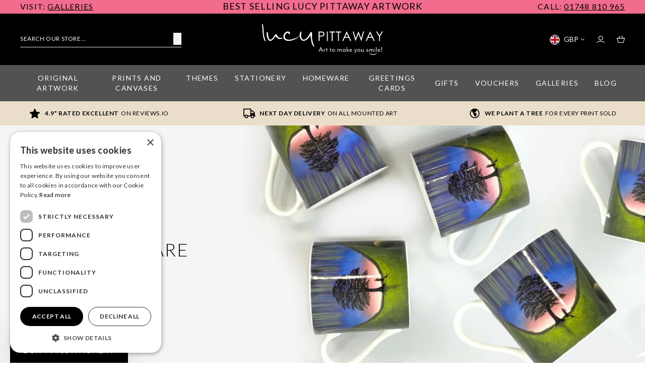

--- FILE ---
content_type: text/html; charset=UTF-8
request_url: https://www.lucypittaway.co.uk/homeware/bags
body_size: 46108
content:
<!DOCTYPE html>
<html class="scroll-smooth" lang="en">
    <head>
        <link rel="dns-prefetch" href="https://www.lucypittaway.co.uk/">
        <title>Bags Homeware | Lucy Pittaway</title>
        <script 
    type="text/javascript" charset="UTF-8" src="//cdn.cookie-script.com/s/04f4de2ce3d3f98932e1cc87db2475f3.js">
</script>

        <meta charset="utf-8">
<meta http-equiv="X-UA-Compatible" content="IE=edge,chrome=1">
<meta name="viewport" content="width=device-width,initial-scale=1">
<meta name="csrf-token" content="lBZdY5y3mjABBXiNgDeLC8eqguHUpFzA5VeQUWdA">
<meta name="theme-color" content="#ffffff">
<meta name="format-detection" content="telephone=no">
<link rel="apple-touch-icon" sizes="180x180" href="https://www.lucypittaway.co.uk/themes/lucy-pittaway/favicon/apple-touch-icon.png">
<link rel="icon" type="image/png" sizes="32x32" href="https://www.lucypittaway.co.uk/themes/lucy-pittaway/favicon/favicon-32x32.png">
<link rel="icon" type="image/png" sizes="16x16" href="https://www.lucypittaway.co.uk/themes/lucy-pittaway/favicon/favicon-16x16.png">
<link rel="mask-icon" href="https://www.lucypittaway.co.uk/themes/lucy-pittaway/favicon/safari-pinned-tab.svg" color="#000000">
<link rel="canonical" href="https://www.lucypittaway.co.uk/homeware/bags"/>

<script type="application/ld+json">
    [{
        "@context": "https://schema.org/",
        "@type": "Organization",
        "name": "Lucy Pittaway",
        "url": "https://www.lucypittaway.co.uk",
        "logo": "https://www.lucypittaway.co.uk/images/logo-dark.png",
        "contactPoint": {
            "@type": "ContactPoint",
            "telephone": "01748 810965",
            "contactType": "customer service",
            "areaServed": "GB",
            "availableLanguage": "en"
        },
        "sameAs": [
            "https://www.facebook.com/lucypittawayart",
            "https://twitter.com/lucypittawayart",
            "https://www.pinterest.co.uk/lucypittawayart/",
            "https://www.instagram.com/lucypittawayart/"
        ]
    }, {
        "@context": "https://schema.org/",
        "@type": "WebSite",
        "url": "https://www.lucypittaway.co.uk",
        "potentialAction": {
            "@type": "SearchAction",
            "target": "https://www.lucypittaway.co.uk/search?q={search_term_string}",
            "query-input": "required name=search_term_string"
        }
    }]
</script>
        <style>@font-face{font-display:swap;font-family:Lato Hairline;font-style:normal;font-weight:300;src:url(https://www.lucypittaway.co.uk/themes/lucy-pittaway/fonts/Lato-Hairline.woff2?4cf04805197605f0103e76794e376847) format("woff2"),url(https://www.lucypittaway.co.uk/themes/lucy-pittaway/fonts/Lato-Hairline.woff?8cc2841238f3d3276d9c8ba94a44a46c) format("woff"),url(https://www.lucypittaway.co.uk/themes/lucy-pittaway/fonts/Lato-Hairline.svg?4a283f8d58b2def249440d59909e7dbd#Lato-Hairline) format("svg")}@font-face{font-display:swap;font-family:Lato;font-style:italic;font-weight:300;src:url(https://www.lucypittaway.co.uk/themes/lucy-pittaway/fonts/Lato-LightItalic.woff2?0ea7656d6a58e3f9853bcc233702129a) format("woff2"),url(https://www.lucypittaway.co.uk/themes/lucy-pittaway/fonts/Lato-LightItalic.woff?6876f3b2e440df8eab71f44900698202) format("woff"),url(https://www.lucypittaway.co.uk/themes/lucy-pittaway/fonts/Lato-LightItalic.svg?17348fa25440f12ecc54cfe8ce870c3b#Lato-LightItalic) format("svg")}@font-face{font-display:swap;font-family:Lato;font-style:normal;font-weight:400;src:url(https://www.lucypittaway.co.uk/themes/lucy-pittaway/fonts/Lato-Regular.woff2?39ac38d8a27bed2a16e4b0ebd0914520) format("woff2"),url(https://www.lucypittaway.co.uk/themes/lucy-pittaway/fonts/Lato-Regular.woff?77ca2742388f408c3be7d0ec3e7dc392) format("woff"),url(https://www.lucypittaway.co.uk/themes/lucy-pittaway/fonts/Lato-Regular.svg?1ab877c6d3368f8dbbde2a7655d679df#Lato-Regular) format("svg")}@font-face{font-display:swap;font-family:Lato Hairline;font-style:italic;font-weight:300;src:url(https://www.lucypittaway.co.uk/themes/lucy-pittaway/fonts/Lato-HairlineItalic.woff2?bf1e0782291efebe06daa869a91c89fa) format("woff2"),url(https://www.lucypittaway.co.uk/themes/lucy-pittaway/fonts/Lato-HairlineItalic.woff?540ee912c7282b8bb1514b87c4e91124) format("woff"),url(https://www.lucypittaway.co.uk/themes/lucy-pittaway/fonts/Lato-HairlineItalic.svg?8a50d81002c8328b689576a512c4514b#Lato-HairlineItalic) format("svg")}@font-face{font-display:swap;font-family:Lato;font-style:normal;font-weight:900;src:url(https://www.lucypittaway.co.uk/themes/lucy-pittaway/fonts/Lato-Black.woff2?9280d87f151e453d884c0529120ff8d2) format("woff2"),url(https://www.lucypittaway.co.uk/themes/lucy-pittaway/fonts/Lato-Black.woff?efe7c183457352448e1e82e30ee3e142) format("woff"),url(https://www.lucypittaway.co.uk/themes/lucy-pittaway/fonts/Lato-Black.svg?725448802cebbf4b36eb5f056117c331#Lato-Black) format("svg")}@font-face{font-display:swap;font-family:Lato;font-style:normal;font-weight:700;src:url(https://www.lucypittaway.co.uk/themes/lucy-pittaway/fonts/Lato-Bold.woff2?ea8a923ec6d3ea7cf7bc5ddefabbc20c) format("woff2"),url(https://www.lucypittaway.co.uk/themes/lucy-pittaway/fonts/Lato-Bold.woff?ba3a83adcb94357fc42f762985e4d3df) format("woff"),url(https://www.lucypittaway.co.uk/themes/lucy-pittaway/fonts/Lato-Bold.svg?0e1ec39206f2c9998984f57153efe757#Lato-Bold) format("svg")}@font-face{font-display:swap;font-family:Lato;font-style:italic;font-weight:400;src:url(https://www.lucypittaway.co.uk/themes/lucy-pittaway/fonts/Lato-Italic.woff2?d9364c880eec4d4fea78bb77cf73b536) format("woff2"),url(https://www.lucypittaway.co.uk/themes/lucy-pittaway/fonts/Lato-Italic.woff?251de5f48806485e4c5a8a2558f9b377) format("woff"),url(https://www.lucypittaway.co.uk/themes/lucy-pittaway/fonts/Lato-Italic.svg?a3adb217cc052e4857201d665e3e1f52#Lato-Italic) format("svg")}@font-face{font-display:swap;font-family:Lato;font-style:normal;font-weight:300;src:url(https://www.lucypittaway.co.uk/themes/lucy-pittaway/fonts/Lato-Light.woff2?7e323674c33b3939aba542e22c95c6d3) format("woff2"),url(https://www.lucypittaway.co.uk/themes/lucy-pittaway/fonts/Lato-Light.woff?91308c0216b40aad16036f1394b98237) format("woff"),url(https://www.lucypittaway.co.uk/themes/lucy-pittaway/fonts/Lato-Light.svg?46f5d42b307819d51179e10db0ae871a#Lato-Light) format("svg")}@font-face{font-display:swap;font-family:Lato;font-style:italic;font-weight:700;src:url(https://www.lucypittaway.co.uk/themes/lucy-pittaway/fonts/Lato-BoldItalic.woff2?84607fcdf9af8784aa6e695bb73b842e) format("woff2"),url(https://www.lucypittaway.co.uk/themes/lucy-pittaway/fonts/Lato-BoldItalic.woff?443bd94393f9d73446c8683dcd234a00) format("woff"),url(https://www.lucypittaway.co.uk/themes/lucy-pittaway/fonts/Lato-BoldItalic.svg?c65e49e8c6e7dc767b3bdaaaecfbd198#Lato-BoldItalic) format("svg")}@font-face{font-display:swap;font-family:Lato;font-style:italic;font-weight:900;src:url(https://www.lucypittaway.co.uk/themes/lucy-pittaway/fonts/Lato-BlackItalic.woff2?3061b5464316d87f5dbc037424bf07ea) format("woff2"),url(https://www.lucypittaway.co.uk/themes/lucy-pittaway/fonts/Lato-BlackItalic.woff?c329db2ef5efedb87a8e4c452887b81c) format("woff"),url(https://www.lucypittaway.co.uk/themes/lucy-pittaway/fonts/Lato-BlackItalic.svg?a72046b38c2dec6851a20c9d1daf5f17#Lato-BlackItalic) format("svg")}@font-face{font-display:swap;font-family:Charlotte-Southern;font-style:normal;font-weight:400;src:url(https://www.lucypittaway.co.uk/themes/lucy-pittaway/fonts/Charlotte-Southern.eot?ebd60de0421d62c98a437214ce68cefc);src:local(""),url(https://www.lucypittaway.co.uk/themes/lucy-pittaway/fonts/Charlotte-Southern.eot?ebd60de0421d62c98a437214ce68cefc?#iefix) format("embedded-opentype"),url(https://www.lucypittaway.co.uk/themes/lucy-pittaway/fonts/Charlotte-Southern.woff2?56f37fa64611a925520258e1aa3d0d28) format("woff2"),url(https://www.lucypittaway.co.uk/themes/lucy-pittaway/fonts/Charlotte-Southern.woff?0197fb5f2e74141f72e7edcee273df30) format("woff"),url(https://www.lucypittaway.co.uk/themes/lucy-pittaway/fonts/Charlotte-Southern.ttf?2cce21ec1415466c53a205f823617eae) format("truetype"),url(https://www.lucypittaway.co.uk/themes/lucy-pittaway/fonts/Charlotte-Southern.svg?b6ffc32f8b86710b5bdfc178b4fe366f) format("svg")}*{-webkit-font-smoothing:antialiased;-moz-osx-font-smoothing:grayscale;font-family:Lato,sans-serif}a{font-weight:500}h1,h2,h3{font-family:Lato,sans-serif}.font-charlotte,h1,h2,h3{-webkit-font-smoothing:antialiased;-moz-osx-font-smoothing:grayscale}.font-charlotte{font-family:Charlotte-Southern,sans-serif}.font-gillsans{-webkit-font-smoothing:antialiased;-moz-osx-font-smoothing:grayscale;font-family:Lato,sans-serif}.listing-summary h1,.listing-summary h2,.listing-summary h3,.listing-summary p{-webkit-font-smoothing:antialiased!important;-moz-osx-font-smoothing:grayscale!important;font-family:Lato,sans-serif!important}.listing-summary b,.listing-summary strong{font-weight:500!important}.listing-summary a,.listing-summary a span{color:#000!important;font-weight:500!important}
.cart-preview{border-width:0;display:table;height:100vh;left:0;margin:0 auto;position:fixed;right:0;top:0;top:100%;width:100%;z-index:9999}.cart-preview__header{height:32px}.cart--open .cart-preview{transform:translateY(-100%);transition:transform .3s}.cart-preview__background{background-color:rgba(46,46,46,0);content:"";height:100%;left:0;position:absolute;right:0;top:0;transition:background-color .3s .15s;-webkit-transition:background-color .3s .15s;-moz-transition:background-color .3s .15s;z-index:10}.cart--open .cart-preview__background{background-color:rgba(46,46,46,.25);left:-100%}.cart-preview__card{--tw-bg-opacity:1;background-color:rgb(255 255 255/var(--tw-bg-opacity,1));bottom:0;box-shadow:-8px 0 10px 0 rgba(0,0,0,.3);display:inline-block;height:80%;margin-left:auto;margin-right:auto;max-width:100%;overflow:auto;overflow-x:hidden;position:absolute;right:0;width:100%;z-index:100}.cart-preview__card--checkout{position:relative}@media (min-width:1024px){.cart-preview__card{max-width:450px}}.close__icon{cursor:pointer;display:inline-block;height:16px;position:relative;right:50%;top:50%;transform:translate(50%,-50%);width:20px}.close__line:first-child{display:block;transform:rotate(-225deg)}.close__line:first-child,.close__line:last-child{--tw-border-opacity:1;border-color:rgb(0 0 0/var(--tw-border-opacity,1));border-style:solid;border-width:0 0 2px;position:absolute;top:7px;width:20px}.close__line:last-child{display:block;right:0;transform:rotate(45deg)}@media (min-width:768px){.cart-preview{left:100%;top:0}.cart--open .cart-preview{transform:translateX(-100%)}.cart-preview__card{height:100%;top:0;width:50%}}@media (min-width:1280px){.cart-preview__card{width:40%}}
*,:after,:before{--tw-border-spacing-x:0;--tw-border-spacing-y:0;--tw-translate-x:0;--tw-translate-y:0;--tw-rotate:0;--tw-skew-x:0;--tw-skew-y:0;--tw-scale-x:1;--tw-scale-y:1;--tw-pan-x: ;--tw-pan-y: ;--tw-pinch-zoom: ;--tw-scroll-snap-strictness:proximity;--tw-gradient-from-position: ;--tw-gradient-via-position: ;--tw-gradient-to-position: ;--tw-ordinal: ;--tw-slashed-zero: ;--tw-numeric-figure: ;--tw-numeric-spacing: ;--tw-numeric-fraction: ;--tw-ring-inset: ;--tw-ring-offset-width:0px;--tw-ring-offset-color:#fff;--tw-ring-color:rgba(59,130,246,.5);--tw-ring-offset-shadow:0 0 #0000;--tw-ring-shadow:0 0 #0000;--tw-shadow:0 0 #0000;--tw-shadow-colored:0 0 #0000;--tw-blur: ;--tw-brightness: ;--tw-contrast: ;--tw-grayscale: ;--tw-hue-rotate: ;--tw-invert: ;--tw-saturate: ;--tw-sepia: ;--tw-drop-shadow: ;--tw-backdrop-blur: ;--tw-backdrop-brightness: ;--tw-backdrop-contrast: ;--tw-backdrop-grayscale: ;--tw-backdrop-hue-rotate: ;--tw-backdrop-invert: ;--tw-backdrop-opacity: ;--tw-backdrop-saturate: ;--tw-backdrop-sepia: ;--tw-contain-size: ;--tw-contain-layout: ;--tw-contain-paint: ;--tw-contain-style: }::backdrop{--tw-border-spacing-x:0;--tw-border-spacing-y:0;--tw-translate-x:0;--tw-translate-y:0;--tw-rotate:0;--tw-skew-x:0;--tw-skew-y:0;--tw-scale-x:1;--tw-scale-y:1;--tw-pan-x: ;--tw-pan-y: ;--tw-pinch-zoom: ;--tw-scroll-snap-strictness:proximity;--tw-gradient-from-position: ;--tw-gradient-via-position: ;--tw-gradient-to-position: ;--tw-ordinal: ;--tw-slashed-zero: ;--tw-numeric-figure: ;--tw-numeric-spacing: ;--tw-numeric-fraction: ;--tw-ring-inset: ;--tw-ring-offset-width:0px;--tw-ring-offset-color:#fff;--tw-ring-color:rgba(59,130,246,.5);--tw-ring-offset-shadow:0 0 #0000;--tw-ring-shadow:0 0 #0000;--tw-shadow:0 0 #0000;--tw-shadow-colored:0 0 #0000;--tw-blur: ;--tw-brightness: ;--tw-contrast: ;--tw-grayscale: ;--tw-hue-rotate: ;--tw-invert: ;--tw-saturate: ;--tw-sepia: ;--tw-drop-shadow: ;--tw-backdrop-blur: ;--tw-backdrop-brightness: ;--tw-backdrop-contrast: ;--tw-backdrop-grayscale: ;--tw-backdrop-hue-rotate: ;--tw-backdrop-invert: ;--tw-backdrop-opacity: ;--tw-backdrop-saturate: ;--tw-backdrop-sepia: ;--tw-contain-size: ;--tw-contain-layout: ;--tw-contain-paint: ;--tw-contain-style: }
/*! tailwindcss v3.4.17 | MIT License | https://tailwindcss.com*/*,:after,:before{border:0 solid #e5e5e5;box-sizing:border-box}:after,:before{--tw-content:""}:host,html{-webkit-text-size-adjust:100%;font-feature-settings:normal;-webkit-tap-highlight-color:transparent;font-family:ui-sans-serif,system-ui,sans-serif,Apple Color Emoji,Segoe UI Emoji,Segoe UI Symbol,Noto Color Emoji;font-variation-settings:normal;line-height:1.5;-moz-tab-size:4;-o-tab-size:4;tab-size:4}body{line-height:inherit;margin:0}hr{border-top-width:1px;color:inherit;height:0}abbr:where([title]){-webkit-text-decoration:underline dotted;text-decoration:underline dotted}h1,h2,h3,h4,h5,h6{font-size:inherit;font-weight:inherit}a{color:inherit;text-decoration:inherit}b,strong{font-weight:bolder}code,kbd,pre,samp{font-feature-settings:normal;font-family:ui-monospace,SFMono-Regular,Menlo,Monaco,Consolas,Liberation Mono,Courier New,monospace;font-size:1em;font-variation-settings:normal}small{font-size:80%}sub,sup{font-size:75%;line-height:0;position:relative;vertical-align:baseline}sub{bottom:-.25em}sup{top:-.5em}table{border-collapse:collapse;border-color:inherit;text-indent:0}button,input,optgroup,select,textarea{font-feature-settings:inherit;color:inherit;font-family:inherit;font-size:100%;font-variation-settings:inherit;font-weight:inherit;letter-spacing:inherit;line-height:inherit;margin:0;padding:0}button,select{text-transform:none}button,input:where([type=button]),input:where([type=reset]),input:where([type=submit]){-webkit-appearance:button;background-color:transparent;background-image:none}:-moz-focusring{outline:auto}:-moz-ui-invalid{box-shadow:none}progress{vertical-align:baseline}::-webkit-inner-spin-button,::-webkit-outer-spin-button{height:auto}[type=search]{-webkit-appearance:textfield;outline-offset:-2px}::-webkit-search-decoration{-webkit-appearance:none}::-webkit-file-upload-button{-webkit-appearance:button;font:inherit}summary{display:list-item}blockquote,dd,dl,figure,h1,h2,h3,h4,h5,h6,hr,p,pre{margin:0}fieldset{margin:0}fieldset,legend{padding:0}menu,ol,ul{list-style:none;margin:0;padding:0}dialog{padding:0}textarea{resize:vertical}input::-moz-placeholder,textarea::-moz-placeholder{color:#a3a3a3;opacity:1}input::placeholder,textarea::placeholder{color:#a3a3a3;opacity:1}[role=button],button{cursor:pointer}:disabled{cursor:default}audio,canvas,embed,iframe,img,object,svg,video{display:block;vertical-align:middle}img,video{height:auto;max-width:100%}[hidden]:where(:not([hidden=until-found])){display:none}.container{width:100%}@media (min-width:640px){.container{max-width:640px}}@media (min-width:768px){.container{max-width:768px}}@media (min-width:1024px){.container{max-width:1024px}}@media (min-width:1280px){.container{max-width:1280px}}@media (min-width:1536px){.container{max-width:1536px}}.prose{color:var(--tw-prose-body);max-width:65ch}.prose :where([class~=lead]):not(:where([class~=not-prose] *)){color:var(--tw-prose-lead);font-size:1.25em;line-height:1.6;margin-bottom:1.2em;margin-top:1.2em}.prose :where(a):not(:where([class~=not-prose] *)){color:var(--tw-prose-links);font-weight:500;text-decoration:underline}.prose :where(strong):not(:where([class~=not-prose] *)){color:var(--tw-prose-bold);font-weight:600}.prose :where(ol):not(:where([class~=not-prose] *)){list-style-type:decimal;padding-left:1.625em}.prose :where(ol[type=A]):not(:where([class~=not-prose] *)){list-style-type:upper-alpha}.prose :where(ol[type=a]):not(:where([class~=not-prose] *)){list-style-type:lower-alpha}.prose :where(ol[type=A s]):not(:where([class~=not-prose] *)){list-style-type:upper-alpha}.prose :where(ol[type=a s]):not(:where([class~=not-prose] *)){list-style-type:lower-alpha}.prose :where(ol[type=I]):not(:where([class~=not-prose] *)){list-style-type:upper-roman}.prose :where(ol[type=i]):not(:where([class~=not-prose] *)){list-style-type:lower-roman}.prose :where(ol[type=I s]):not(:where([class~=not-prose] *)){list-style-type:upper-roman}.prose :where(ol[type=i s]):not(:where([class~=not-prose] *)){list-style-type:lower-roman}.prose :where(ol[type="1"]):not(:where([class~=not-prose] *)){list-style-type:decimal}.prose :where(ul):not(:where([class~=not-prose] *)){list-style-type:disc;padding-left:1.625em}.prose :where(ol>li):not(:where([class~=not-prose] *))::marker{color:var(--tw-prose-counters);font-weight:400}.prose :where(ul>li):not(:where([class~=not-prose] *))::marker{color:var(--tw-prose-bullets)}.prose :where(hr):not(:where([class~=not-prose] *)){border-color:var(--tw-prose-hr);border-top-width:1px;margin-bottom:3em;margin-top:3em}.prose :where(blockquote):not(:where([class~=not-prose] *)){border-left-color:var(--tw-prose-quote-borders);border-left-width:.25rem;color:var(--tw-prose-quotes);font-style:italic;font-weight:500;margin-bottom:1.6em;margin-top:1.6em;padding-left:1em;quotes:"\201C""\201D""\2018""\2019"}.prose :where(blockquote p:first-of-type):not(:where([class~=not-prose] *)):before{content:open-quote}.prose :where(blockquote p:last-of-type):not(:where([class~=not-prose] *)):after{content:close-quote}.prose :where(h1):not(:where([class~=not-prose] *)){color:var(--tw-prose-headings);font-size:2.25em;font-weight:800;line-height:1.1111111;margin-bottom:.8888889em;margin-top:0}.prose :where(h1 strong):not(:where([class~=not-prose] *)){font-weight:900}.prose :where(h2):not(:where([class~=not-prose] *)){color:var(--tw-prose-headings);font-size:1.5em;font-weight:700;line-height:1.3333333;margin-bottom:1em;margin-top:2em}.prose :where(h2 strong):not(:where([class~=not-prose] *)){font-weight:800}.prose :where(h3):not(:where([class~=not-prose] *)){color:var(--tw-prose-headings);font-size:1.25em;font-weight:600;line-height:1.6;margin-bottom:.6em;margin-top:1.6em}.prose :where(h3 strong):not(:where([class~=not-prose] *)){font-weight:700}.prose :where(h4):not(:where([class~=not-prose] *)){color:var(--tw-prose-headings);font-weight:600;line-height:1.5;margin-bottom:.5em;margin-top:1.5em}.prose :where(h4 strong):not(:where([class~=not-prose] *)){font-weight:700}.prose :where(figure>*):not(:where([class~=not-prose] *)){margin-bottom:0;margin-top:0}.prose :where(figcaption):not(:where([class~=not-prose] *)){color:var(--tw-prose-captions);font-size:.875em;line-height:1.4285714;margin-top:.8571429em}.prose :where(code):not(:where([class~=not-prose] *)){color:var(--tw-prose-code);font-size:.875em;font-weight:600}.prose :where(code):not(:where([class~=not-prose] *)):before{content:"`"}.prose :where(code):not(:where([class~=not-prose] *)):after{content:"`"}.prose :where(a code):not(:where([class~=not-prose] *)){color:var(--tw-prose-links)}.prose :where(pre):not(:where([class~=not-prose] *)){background-color:var(--tw-prose-pre-bg);border-radius:.375rem;color:var(--tw-prose-pre-code);font-size:.875em;font-weight:400;line-height:1.7142857;margin-bottom:1.7142857em;margin-top:1.7142857em;overflow-x:auto;padding:.8571429em 1.1428571em}.prose :where(pre code):not(:where([class~=not-prose] *)){background-color:transparent;border-radius:0;border-width:0;color:inherit;font-family:inherit;font-size:inherit;font-weight:inherit;line-height:inherit;padding:0}.prose :where(pre code):not(:where([class~=not-prose] *)):before{content:none}.prose :where(pre code):not(:where([class~=not-prose] *)):after{content:none}.prose :where(table):not(:where([class~=not-prose] *)){font-size:.875em;line-height:1.7142857;margin-bottom:2em;margin-top:2em;table-layout:auto;text-align:left;width:100%}.prose :where(thead):not(:where([class~=not-prose] *)){border-bottom-color:var(--tw-prose-th-borders);border-bottom-width:1px}.prose :where(thead th):not(:where([class~=not-prose] *)){color:var(--tw-prose-headings);font-weight:600;padding-bottom:.5714286em;padding-left:.5714286em;padding-right:.5714286em;vertical-align:bottom}.prose :where(tbody tr):not(:where([class~=not-prose] *)){border-bottom-color:var(--tw-prose-td-borders);border-bottom-width:1px}.prose :where(tbody tr:last-child):not(:where([class~=not-prose] *)){border-bottom-width:0}.prose :where(tbody td):not(:where([class~=not-prose] *)){padding:.5714286em;vertical-align:baseline}.prose{--tw-prose-body:#374151;--tw-prose-headings:#111827;--tw-prose-lead:#4b5563;--tw-prose-links:#111827;--tw-prose-bold:#111827;--tw-prose-counters:#6b7280;--tw-prose-bullets:#d1d5db;--tw-prose-hr:#e5e7eb;--tw-prose-quotes:#111827;--tw-prose-quote-borders:#e5e7eb;--tw-prose-captions:#6b7280;--tw-prose-code:#111827;--tw-prose-pre-code:#e5e7eb;--tw-prose-pre-bg:#1f2937;--tw-prose-th-borders:#d1d5db;--tw-prose-td-borders:#e5e7eb;--tw-prose-invert-body:#d1d5db;--tw-prose-invert-headings:#fff;--tw-prose-invert-lead:#9ca3af;--tw-prose-invert-links:#fff;--tw-prose-invert-bold:#fff;--tw-prose-invert-counters:#9ca3af;--tw-prose-invert-bullets:#4b5563;--tw-prose-invert-hr:#374151;--tw-prose-invert-quotes:#f3f4f6;--tw-prose-invert-quote-borders:#374151;--tw-prose-invert-captions:#9ca3af;--tw-prose-invert-code:#fff;--tw-prose-invert-pre-code:#d1d5db;--tw-prose-invert-pre-bg:rgba(0,0,0,.5);--tw-prose-invert-th-borders:#4b5563;--tw-prose-invert-td-borders:#374151;font-size:1rem;line-height:1.75}.prose :where(p):not(:where([class~=not-prose] *)){margin-bottom:1.25em;margin-top:1.25em}.prose :where(img):not(:where([class~=not-prose] *)){margin-bottom:2em;margin-top:2em}.prose :where(video):not(:where([class~=not-prose] *)){margin-bottom:2em;margin-top:2em}.prose :where(figure):not(:where([class~=not-prose] *)){margin-bottom:2em;margin-top:2em}.prose :where(h2 code):not(:where([class~=not-prose] *)){font-size:.875em}.prose :where(h3 code):not(:where([class~=not-prose] *)){font-size:.9em}.prose :where(li):not(:where([class~=not-prose] *)){margin-bottom:.5em;margin-top:.5em}.prose :where(ol>li):not(:where([class~=not-prose] *)){padding-left:.375em}.prose :where(ul>li):not(:where([class~=not-prose] *)){padding-left:.375em}.prose>:where(ul>li p):not(:where([class~=not-prose] *)){margin-bottom:.75em;margin-top:.75em}.prose>:where(ul>li>:first-child):not(:where([class~=not-prose] *)){margin-top:1.25em}.prose>:where(ul>li>:last-child):not(:where([class~=not-prose] *)){margin-bottom:1.25em}.prose>:where(ol>li>:first-child):not(:where([class~=not-prose] *)){margin-top:1.25em}.prose>:where(ol>li>:last-child):not(:where([class~=not-prose] *)){margin-bottom:1.25em}.prose :where(ul ul,ul ol,ol ul,ol ol):not(:where([class~=not-prose] *)){margin-bottom:.75em;margin-top:.75em}.prose :where(hr+*):not(:where([class~=not-prose] *)){margin-top:0}.prose :where(h2+*):not(:where([class~=not-prose] *)){margin-top:0}.prose :where(h3+*):not(:where([class~=not-prose] *)){margin-top:0}.prose :where(h4+*):not(:where([class~=not-prose] *)){margin-top:0}.prose :where(thead th:first-child):not(:where([class~=not-prose] *)){padding-left:0}.prose :where(thead th:last-child):not(:where([class~=not-prose] *)){padding-right:0}.prose :where(tbody td:first-child):not(:where([class~=not-prose] *)){padding-left:0}.prose :where(tbody td:last-child):not(:where([class~=not-prose] *)){padding-right:0}.prose>:where(:first-child):not(:where([class~=not-prose] *)){margin-top:0}.prose>:where(:last-child):not(:where([class~=not-prose] *)){margin-bottom:0}.pointer-events-none{pointer-events:none}.pointer-events-auto{pointer-events:auto}.visible{visibility:visible}.invisible{visibility:hidden}.static{position:static}.fixed{position:fixed}.absolute{position:absolute}.relative{position:relative}.sticky{position:sticky}.inset-0{inset:0}.bottom-0{bottom:0}.left-0{left:0}.left-3{left:.75rem}.right-0{right:0}.right-3{right:.75rem}.top-0{top:0}.top-1\/2{top:50%}.top-full{top:100%}.z-10{z-index:10}.z-20{z-index:20}.z-30{z-index:30}.z-40{z-index:40}.z-50{z-index:50}.order-1{order:1}.order-2{order:2}.order-3{order:3}.order-4{order:4}.order-last{order:9999}.col-span-2{grid-column:span 2/span 2}.col-span-3{grid-column:span 3/span 3}.col-span-4{grid-column:span 4/span 4}.col-span-9{grid-column:span 9/span 9}.col-span-full{grid-column:1/-1}.row-span-2{grid-row:span 2/span 2}.-m-3{margin:-.75rem}.m-2{margin:.5rem}.m-8{margin:2rem}.mx-4{margin-left:1rem;margin-right:1rem}.mx-auto{margin-left:auto;margin-right:auto}.my-0{margin-bottom:0;margin-top:0}.my-2{margin-bottom:.5rem;margin-top:.5rem}.my-32{margin-bottom:8rem;margin-top:8rem}.my-4{margin-bottom:1rem;margin-top:1rem}.my-8{margin-bottom:2rem;margin-top:2rem}.-mb-2{margin-bottom:-.5rem}.-mb-4{margin-bottom:-1rem}.-mt-1{margin-top:-.25rem}.-mt-12{margin-top:-3rem}.-mt-4{margin-top:-1rem}.-mt-6{margin-top:-1.5rem}.mb-0{margin-bottom:0}.mb-1{margin-bottom:.25rem}.mb-10{margin-bottom:2.5rem}.mb-12{margin-bottom:3rem}.mb-2{margin-bottom:.5rem}.mb-3{margin-bottom:.75rem}.mb-4{margin-bottom:1rem}.mb-5{margin-bottom:1.25rem}.mb-6{margin-bottom:1.5rem}.mb-8{margin-bottom:2rem}.mb-auto{margin-bottom:auto}.ml-1{margin-left:.25rem}.ml-2{margin-left:.5rem}.ml-4{margin-left:1rem}.ml-6{margin-left:1.5rem}.ml-8{margin-left:2rem}.ml-auto{margin-left:auto}.mr-1{margin-right:.25rem}.mr-2{margin-right:.5rem}.mr-3{margin-right:.75rem}.mr-4{margin-right:1rem}.mr-6{margin-right:1.5rem}.mr-8{margin-right:2rem}.mr-auto{margin-right:auto}.mt-1{margin-top:.25rem}.mt-10{margin-top:2.5rem}.mt-12{margin-top:3rem}.mt-2{margin-top:.5rem}.mt-3{margin-top:.75rem}.mt-4{margin-top:1rem}.mt-5{margin-top:1.25rem}.mt-6{margin-top:1.5rem}.mt-8{margin-top:2rem}.mt-\[1px\]{margin-top:1px}.mt-auto{margin-top:auto}.line-clamp-2{-webkit-line-clamp:2}.line-clamp-2,.line-clamp-3{-webkit-box-orient:vertical;display:-webkit-box;overflow:hidden}.line-clamp-3{-webkit-line-clamp:3}.block{display:block}.inline-block{display:inline-block}.inline{display:inline}.\!flex{display:flex!important}.flex{display:flex}.inline-flex{display:inline-flex}.table{display:table}.table-cell{display:table-cell}.grid{display:grid}.hidden{display:none}.aspect-\[0\.74\]{aspect-ratio:.74}.aspect-square{aspect-ratio:1/1}.aspect-video{aspect-ratio:16/9}.size-6{height:1.5rem;width:1.5rem}.h-10{height:2.5rem}.h-12{height:3rem}.h-16{height:4rem}.h-2{height:.5rem}.h-20{height:5rem}.h-3{height:.75rem}.h-32{height:8rem}.h-4{height:1rem}.h-5{height:1.25rem}.h-6{height:1.5rem}.h-8{height:2rem}.h-\[1000px\]{height:1000px}.h-\[300px\]{height:300px}.h-\[400px\]{height:400px}.h-\[500px\]{height:500px}.h-auto{height:auto}.h-full{height:100%}.h-screen{height:100vh}.max-h-\[200px\]{max-height:200px}.max-h-\[250px\]{max-height:250px}.max-h-\[375px\]{max-height:375px}.max-h-\[500px\]{max-height:500px}.min-h-\[360px\]{min-height:360px}.min-h-screen{min-height:100vh}.w-0{width:0}.w-1\/2{width:50%}.w-1\/4{width:25%}.w-1\/5{width:20%}.w-10{width:2.5rem}.w-12{width:3rem}.w-16{width:4rem}.w-2{width:.5rem}.w-2\/6{width:33.333333%}.w-20{width:5rem}.w-24{width:6rem}.w-28{width:7rem}.w-3{width:.75rem}.w-3\/12{width:25%}.w-3\/4{width:75%}.w-3\/5{width:60%}.w-32{width:8rem}.w-36{width:9rem}.w-4{width:1rem}.w-4\/6{width:66.666667%}.w-5{width:1.25rem}.w-6{width:1.5rem}.w-8{width:2rem}.w-8\/12{width:66.666667%}.w-auto{width:auto}.w-full{width:100%}.min-w-5{min-width:1.25rem}.min-w-\[325px\]{min-width:325px}.min-w-\[400px\]{min-width:400px}.max-w-2xl{max-width:42rem}.max-w-3xl{max-width:48rem}.max-w-4xl{max-width:56rem}.max-w-6xl{max-width:72rem}.max-w-\[100px\]{max-width:100px}.max-w-\[120px\]{max-width:120px}.max-w-\[500px\]{max-width:500px}.max-w-\[640px\]{max-width:640px}.max-w-\[800px\]{max-width:800px}.max-w-fit{max-width:-moz-fit-content;max-width:fit-content}.max-w-lg{max-width:32rem}.max-w-md{max-width:28rem}.max-w-none{max-width:none}.max-w-screen-2xl{max-width:1536px}.max-w-screen-3xl{max-width:1920px}.max-w-screen-xl{max-width:1280px}.max-w-sm{max-width:24rem}.max-w-xl{max-width:36rem}.max-w-xs{max-width:20rem}.flex-1{flex:1 1 0%}.flex-none{flex:none}.flex-shrink-0,.shrink-0{flex-shrink:0}.-translate-x-1\/2{--tw-translate-x:-50%}.-translate-x-1\/2,.-translate-y-1\/2{transform:translate(var(--tw-translate-x),var(--tw-translate-y)) rotate(var(--tw-rotate)) skewX(var(--tw-skew-x)) skewY(var(--tw-skew-y)) scaleX(var(--tw-scale-x)) scaleY(var(--tw-scale-y))}.-translate-y-1\/2{--tw-translate-y:-50%}.-translate-y-1\/4{--tw-translate-y:-25%}.-translate-y-1\/4,.translate-x-1\/4{transform:translate(var(--tw-translate-x),var(--tw-translate-y)) rotate(var(--tw-rotate)) skewX(var(--tw-skew-x)) skewY(var(--tw-skew-y)) scaleX(var(--tw-scale-x)) scaleY(var(--tw-scale-y))}.translate-x-1\/4{--tw-translate-x:25%}.translate-y-1\/2{--tw-translate-y:50%}.rotate-180,.translate-y-1\/2{transform:translate(var(--tw-translate-x),var(--tw-translate-y)) rotate(var(--tw-rotate)) skewX(var(--tw-skew-x)) skewY(var(--tw-skew-y)) scaleX(var(--tw-scale-x)) scaleY(var(--tw-scale-y))}.rotate-180{--tw-rotate:180deg}.rotate-45{--tw-rotate:45deg}.rotate-45,.transform{transform:translate(var(--tw-translate-x),var(--tw-translate-y)) rotate(var(--tw-rotate)) skewX(var(--tw-skew-x)) skewY(var(--tw-skew-y)) scaleX(var(--tw-scale-x)) scaleY(var(--tw-scale-y))}.cursor-pointer{cursor:pointer}.list-none{list-style-type:none}.appearance-none{-webkit-appearance:none;-moz-appearance:none;appearance:none}.grid-cols-1{grid-template-columns:repeat(1,minmax(0,1fr))}.grid-cols-12{grid-template-columns:repeat(12,minmax(0,1fr))}.grid-cols-2{grid-template-columns:repeat(2,minmax(0,1fr))}.grid-cols-3{grid-template-columns:repeat(3,minmax(0,1fr))}.grid-cols-4{grid-template-columns:repeat(4,minmax(0,1fr))}.flex-row{flex-direction:row}.flex-col{flex-direction:column}.flex-wrap{flex-wrap:wrap}.content-end{align-content:flex-end}.items-start{align-items:flex-start}.items-end{align-items:flex-end}.items-center{align-items:center}.items-stretch{align-items:stretch}.justify-start{justify-content:flex-start}.justify-end{justify-content:flex-end}.justify-center{justify-content:center}.justify-between{justify-content:space-between}.gap-0{gap:0}.gap-1{gap:.25rem}.gap-2{gap:.5rem}.gap-3{gap:.75rem}.gap-4{gap:1rem}.gap-6{gap:1.5rem}.gap-8{gap:2rem}.gap-x-1{-moz-column-gap:.25rem;column-gap:.25rem}.gap-x-12{-moz-column-gap:3rem;column-gap:3rem}.gap-x-2{-moz-column-gap:.5rem;column-gap:.5rem}.gap-x-6{-moz-column-gap:1.5rem;column-gap:1.5rem}.gap-y-2{row-gap:.5rem}.gap-y-6{row-gap:1.5rem}.gap-y-8{row-gap:2rem}.space-x-1>:not([hidden])~:not([hidden]){--tw-space-x-reverse:0;margin-left:calc(.25rem*(1 - var(--tw-space-x-reverse)));margin-right:calc(.25rem*var(--tw-space-x-reverse))}.space-x-2>:not([hidden])~:not([hidden]){--tw-space-x-reverse:0;margin-left:calc(.5rem*(1 - var(--tw-space-x-reverse)));margin-right:calc(.5rem*var(--tw-space-x-reverse))}.space-x-4>:not([hidden])~:not([hidden]){--tw-space-x-reverse:0;margin-left:calc(1rem*(1 - var(--tw-space-x-reverse)));margin-right:calc(1rem*var(--tw-space-x-reverse))}.space-y-0>:not([hidden])~:not([hidden]){--tw-space-y-reverse:0;margin-bottom:calc(0px*var(--tw-space-y-reverse));margin-top:calc(0px*(1 - var(--tw-space-y-reverse)))}.space-y-1>:not([hidden])~:not([hidden]){--tw-space-y-reverse:0;margin-bottom:calc(.25rem*var(--tw-space-y-reverse));margin-top:calc(.25rem*(1 - var(--tw-space-y-reverse)))}.space-y-2>:not([hidden])~:not([hidden]){--tw-space-y-reverse:0;margin-bottom:calc(.5rem*var(--tw-space-y-reverse));margin-top:calc(.5rem*(1 - var(--tw-space-y-reverse)))}.space-y-3>:not([hidden])~:not([hidden]){--tw-space-y-reverse:0;margin-bottom:calc(.75rem*var(--tw-space-y-reverse));margin-top:calc(.75rem*(1 - var(--tw-space-y-reverse)))}.space-y-4>:not([hidden])~:not([hidden]){--tw-space-y-reverse:0;margin-bottom:calc(1rem*var(--tw-space-y-reverse));margin-top:calc(1rem*(1 - var(--tw-space-y-reverse)))}.space-y-5>:not([hidden])~:not([hidden]){--tw-space-y-reverse:0;margin-bottom:calc(1.25rem*var(--tw-space-y-reverse));margin-top:calc(1.25rem*(1 - var(--tw-space-y-reverse)))}.space-y-6>:not([hidden])~:not([hidden]){--tw-space-y-reverse:0;margin-bottom:calc(1.5rem*var(--tw-space-y-reverse));margin-top:calc(1.5rem*(1 - var(--tw-space-y-reverse)))}.space-y-8>:not([hidden])~:not([hidden]){--tw-space-y-reverse:0;margin-bottom:calc(2rem*var(--tw-space-y-reverse));margin-top:calc(2rem*(1 - var(--tw-space-y-reverse)))}.divide-x>:not([hidden])~:not([hidden]){--tw-divide-x-reverse:0;border-left-width:calc(1px*(1 - var(--tw-divide-x-reverse)));border-right-width:calc(1px*var(--tw-divide-x-reverse))}.divide-y>:not([hidden])~:not([hidden]){--tw-divide-y-reverse:0;border-bottom-width:calc(1px*var(--tw-divide-y-reverse));border-top-width:calc(1px*(1 - var(--tw-divide-y-reverse)))}.divide-gray-200>:not([hidden])~:not([hidden]){--tw-divide-opacity:1;border-color:rgb(229 229 229/var(--tw-divide-opacity,1))}.divide-gray-300>:not([hidden])~:not([hidden]){--tw-divide-opacity:1;border-color:rgb(212 212 212/var(--tw-divide-opacity,1))}.self-start{align-self:flex-start}.self-center{align-self:center}.overflow-hidden{overflow:hidden}.overflow-scroll{overflow:scroll}.overflow-y-auto{overflow-y:auto}.overflow-x-hidden{overflow-x:hidden}.overflow-y-scroll{overflow-y:scroll}.scroll-smooth{scroll-behavior:smooth}.whitespace-nowrap{white-space:nowrap}.rounded{border-radius:.25rem}.rounded-full{border-radius:9999px}.rounded-lg{border-radius:.5rem}.rounded-none{border-radius:0}.border{border-width:1px}.border-0{border-width:0}.border-2{border-width:2px}.border-b{border-bottom-width:1px}.border-b-2{border-bottom-width:2px}.border-t{border-top-width:1px}.border-solid{border-style:solid}.border-dashed{border-style:dashed}.border-black{--tw-border-opacity:1;border-color:rgb(0 0 0/var(--tw-border-opacity,1))}.border-gray-200{--tw-border-opacity:1;border-color:rgb(229 229 229/var(--tw-border-opacity,1))}.border-gray-300{--tw-border-opacity:1;border-color:rgb(212 212 212/var(--tw-border-opacity,1))}.border-gray-400{--tw-border-opacity:1;border-color:rgb(163 163 163/var(--tw-border-opacity,1))}.border-gray-50{--tw-border-opacity:1;border-color:rgb(250 250 250/var(--tw-border-opacity,1))}.border-gray-800{--tw-border-opacity:1;border-color:rgb(38 38 38/var(--tw-border-opacity,1))}.border-green-500{--tw-border-opacity:1;border-color:rgb(34 197 94/var(--tw-border-opacity,1))}.border-primary{--tw-border-opacity:1;border-color:rgb(14 165 233/var(--tw-border-opacity,1))}.border-red-500{--tw-border-opacity:1;border-color:rgb(239 68 68/var(--tw-border-opacity,1))}.border-red-600{--tw-border-opacity:1;border-color:rgb(220 38 38/var(--tw-border-opacity,1))}.border-transparent{border-color:transparent}.border-white{--tw-border-opacity:1;border-color:rgb(255 255 255/var(--tw-border-opacity,1))}.border-b-gray-300{--tw-border-opacity:1;border-bottom-color:rgb(212 212 212/var(--tw-border-opacity,1))}.border-t-gray-300{--tw-border-opacity:1;border-top-color:rgb(212 212 212/var(--tw-border-opacity,1))}.bg-\[color\:var\(--bg\)\]{background-color:var(--bg)}.bg-\[color\:var\(--btn-bg\)\]{background-color:var(--btn-bg)}.bg-black{--tw-bg-opacity:1;background-color:rgb(0 0 0/var(--tw-bg-opacity,1))}.bg-black\/25{background-color:rgba(0,0,0,.25)}.bg-black\/50{background-color:rgba(0,0,0,.5)}.bg-black\/75{background-color:rgba(0,0,0,.75)}.bg-gray-100{--tw-bg-opacity:1;background-color:rgb(245 245 245/var(--tw-bg-opacity,1))}.bg-gray-200{--tw-bg-opacity:1;background-color:rgb(229 229 229/var(--tw-bg-opacity,1))}.bg-gray-300{--tw-bg-opacity:1;background-color:rgb(212 212 212/var(--tw-bg-opacity,1))}.bg-gray-50{--tw-bg-opacity:1;background-color:rgb(250 250 250/var(--tw-bg-opacity,1))}.bg-gray-600{--tw-bg-opacity:1;background-color:rgb(82 82 82/var(--tw-bg-opacity,1))}.bg-gray-700{--tw-bg-opacity:1;background-color:rgb(64 64 64/var(--tw-bg-opacity,1))}.bg-gray-800{--tw-bg-opacity:1;background-color:rgb(38 38 38/var(--tw-bg-opacity,1))}.bg-gray-900{--tw-bg-opacity:1;background-color:rgb(23 23 23/var(--tw-bg-opacity,1))}.bg-green-100{--tw-bg-opacity:1;background-color:rgb(220 252 231/var(--tw-bg-opacity,1))}.bg-lightBlue{--tw-bg-opacity:1;background-color:rgb(208 233 233/var(--tw-bg-opacity,1))}.bg-lightGrey{--tw-bg-opacity:1;background-color:rgb(247 247 247/var(--tw-bg-opacity,1))}.bg-lightPeach{--tw-bg-opacity:1;background-color:rgb(254 238 223/var(--tw-bg-opacity,1))}.bg-lighterGrey{--tw-bg-opacity:1;background-color:rgb(240 241 245/var(--tw-bg-opacity,1))}.bg-pink{--tw-bg-opacity:1;background-color:rgb(247 225 220/var(--tw-bg-opacity,1))}.bg-primary{--tw-bg-opacity:1;background-color:rgb(14 165 233/var(--tw-bg-opacity,1))}.bg-red-100{--tw-bg-opacity:1;background-color:rgb(254 226 226/var(--tw-bg-opacity,1))}.bg-red-600{--tw-bg-opacity:1;background-color:rgb(220 38 38/var(--tw-bg-opacity,1))}.bg-transparent{background-color:transparent}.bg-white{--tw-bg-opacity:1;background-color:rgb(255 255 255/var(--tw-bg-opacity,1))}.bg-opacity-75{--tw-bg-opacity:0.75}.bg-gradient-to-l{background-image:linear-gradient(to left,var(--tw-gradient-stops))}.bg-gradient-to-r{background-image:linear-gradient(to right,var(--tw-gradient-stops))}.from-white{--tw-gradient-from:#fff var(--tw-gradient-from-position);--tw-gradient-to:hsla(0,0%,100%,0) var(--tw-gradient-to-position);--tw-gradient-stops:var(--tw-gradient-from),var(--tw-gradient-to)}.to-transparent{--tw-gradient-to:transparent var(--tw-gradient-to-position)}.bg-contain{background-size:contain}.bg-center{background-position:50%}.bg-no-repeat{background-repeat:no-repeat}.fill-current{fill:currentColor}.stroke-current{stroke:currentColor}.object-contain{-o-object-fit:contain;object-fit:contain}.object-cover{-o-object-fit:cover;object-fit:cover}.object-center{-o-object-position:center;object-position:center}.p-0{padding:0}.p-1{padding:.25rem}.p-2{padding:.5rem}.p-3{padding:.75rem}.p-4{padding:1rem}.p-5{padding:1.25rem}.p-6{padding:1.5rem}.p-8{padding:2rem}.p-px{padding:1px}.px-0{padding-left:0;padding-right:0}.px-1{padding-left:.25rem;padding-right:.25rem}.px-10{padding-left:2.5rem;padding-right:2.5rem}.px-2{padding-left:.5rem;padding-right:.5rem}.px-2\.5{padding-left:.625rem;padding-right:.625rem}.px-24{padding-left:6rem;padding-right:6rem}.px-3{padding-left:.75rem;padding-right:.75rem}.px-4{padding-left:1rem;padding-right:1rem}.px-5{padding-left:1.25rem;padding-right:1.25rem}.px-6{padding-left:1.5rem;padding-right:1.5rem}.px-8{padding-left:2rem;padding-right:2rem}.py-0\.5{padding-bottom:.125rem;padding-top:.125rem}.py-1{padding-bottom:.25rem;padding-top:.25rem}.py-10{padding-bottom:2.5rem;padding-top:2.5rem}.py-12{padding-bottom:3rem;padding-top:3rem}.py-16{padding-bottom:4rem;padding-top:4rem}.py-2{padding-bottom:.5rem;padding-top:.5rem}.py-24{padding-bottom:6rem;padding-top:6rem}.py-3{padding-bottom:.75rem;padding-top:.75rem}.py-4{padding-bottom:1rem;padding-top:1rem}.py-5{padding-bottom:1.25rem;padding-top:1.25rem}.py-6{padding-bottom:1.5rem;padding-top:1.5rem}.py-8{padding-bottom:2rem;padding-top:2rem}.pb-1{padding-bottom:.25rem}.pb-10{padding-bottom:2.5rem}.pb-12{padding-bottom:3rem}.pb-16{padding-bottom:4rem}.pb-2{padding-bottom:.5rem}.pb-24{padding-bottom:6rem}.pb-3{padding-bottom:.75rem}.pb-36{padding-bottom:9rem}.pb-4{padding-bottom:1rem}.pb-5{padding-bottom:1.25rem}.pb-6{padding-bottom:1.5rem}.pb-8{padding-bottom:2rem}.pl-0{padding-left:0}.pl-1{padding-left:.25rem}.pl-2{padding-left:.5rem}.pl-4{padding-left:1rem}.pl-6{padding-left:1.5rem}.pl-8{padding-left:2rem}.pr-2{padding-right:.5rem}.pr-4{padding-right:1rem}.pr-6{padding-right:1.5rem}.pr-8{padding-right:2rem}.pt-0{padding-top:0}.pt-1{padding-top:.25rem}.pt-10{padding-top:2.5rem}.pt-12{padding-top:3rem}.pt-2{padding-top:.5rem}.pt-3{padding-top:.75rem}.pt-4{padding-top:1rem}.pt-6{padding-top:1.5rem}.pt-8{padding-top:2rem}.text-left{text-align:left}.text-center{text-align:center}.text-right{text-align:right}.align-top{vertical-align:top}.align-middle{vertical-align:middle}.text-2xl{font-size:1.5rem;line-height:2rem}.text-3xl{font-size:1.875rem;line-height:2.25rem}.text-4xl{font-size:2.25rem;line-height:2.5rem}.text-5xl{font-size:3rem;line-height:1}.text-6xl{font-size:3.75rem;line-height:1}.text-7xl{font-size:4.5rem;line-height:1}.text-base{font-size:1rem;line-height:1.5rem}.text-lg{font-size:1.125rem;line-height:1.75rem}.text-sm{font-size:.875rem;line-height:1.25rem}.text-xl{font-size:1.25rem;line-height:1.75rem}.text-xs{font-size:.75rem;line-height:1rem}.text-xxs{font-size:12px}.font-bold{font-weight:700}.font-extralight{font-weight:200}.font-light{font-weight:300}.font-medium{font-weight:500}.font-normal{font-weight:400}.font-semibold{font-weight:600}.font-thin{font-weight:100}.uppercase{text-transform:uppercase}.lowercase{text-transform:lowercase}.capitalize{text-transform:capitalize}.normal-case{text-transform:none}.leading-loose{line-height:2}.leading-none{line-height:1}.leading-normal{line-height:1.5}.leading-relaxed{line-height:1.625}.leading-tight{line-height:1.25}.tracking-normal{letter-spacing:0}.tracking-wide{letter-spacing:.025em}.tracking-wider{letter-spacing:.05em}.tracking-widest{letter-spacing:.1em}.text-\[color\:var\(--btn-color\)\]{color:var(--btn-color)}.text-\[color\:var\(--color\)\]{color:var(--color)}.text-\[color\:var\(--icon-color\)\]{color:var(--icon-color)}.text-black{--tw-text-opacity:1;color:rgb(0 0 0/var(--tw-text-opacity,1))}.text-blue-500{--tw-text-opacity:1;color:rgb(59 130 246/var(--tw-text-opacity,1))}.text-gray-300{--tw-text-opacity:1;color:rgb(212 212 212/var(--tw-text-opacity,1))}.text-gray-500{--tw-text-opacity:1;color:rgb(115 115 115/var(--tw-text-opacity,1))}.text-gray-600{--tw-text-opacity:1;color:rgb(82 82 82/var(--tw-text-opacity,1))}.text-gray-700{--tw-text-opacity:1;color:rgb(64 64 64/var(--tw-text-opacity,1))}.text-gray-900{--tw-text-opacity:1;color:rgb(23 23 23/var(--tw-text-opacity,1))}.text-green-500{--tw-text-opacity:1;color:rgb(34 197 94/var(--tw-text-opacity,1))}.text-green-600{--tw-text-opacity:1;color:rgb(22 163 74/var(--tw-text-opacity,1))}.text-green-700{--tw-text-opacity:1;color:rgb(21 128 61/var(--tw-text-opacity,1))}.text-orange{--tw-text-opacity:1;color:rgb(253 181 16/var(--tw-text-opacity,1))}.text-primary{--tw-text-opacity:1;color:rgb(14 165 233/var(--tw-text-opacity,1))}.text-red-500{--tw-text-opacity:1;color:rgb(239 68 68/var(--tw-text-opacity,1))}.text-red-600{--tw-text-opacity:1;color:rgb(220 38 38/var(--tw-text-opacity,1))}.text-red-700{--tw-text-opacity:1;color:rgb(185 28 28/var(--tw-text-opacity,1))}.text-secondary{--tw-text-opacity:1;color:rgb(124 58 237/var(--tw-text-opacity,1))}.text-white{--tw-text-opacity:1;color:rgb(255 255 255/var(--tw-text-opacity,1))}.text-yellow-500{--tw-text-opacity:1;color:rgb(234 179 8/var(--tw-text-opacity,1))}.underline{text-decoration-line:underline}.line-through{text-decoration-line:line-through}.no-underline{text-decoration-line:none}.placeholder-gray-500::-moz-placeholder{--tw-placeholder-opacity:1;color:rgb(115 115 115/var(--tw-placeholder-opacity,1))}.placeholder-gray-500::placeholder{--tw-placeholder-opacity:1;color:rgb(115 115 115/var(--tw-placeholder-opacity,1))}.placeholder-gray-600::-moz-placeholder{--tw-placeholder-opacity:1;color:rgb(82 82 82/var(--tw-placeholder-opacity,1))}.placeholder-gray-600::placeholder{--tw-placeholder-opacity:1;color:rgb(82 82 82/var(--tw-placeholder-opacity,1))}.placeholder-white::-moz-placeholder{--tw-placeholder-opacity:1;color:rgb(255 255 255/var(--tw-placeholder-opacity,1))}.placeholder-white::placeholder{--tw-placeholder-opacity:1;color:rgb(255 255 255/var(--tw-placeholder-opacity,1))}.opacity-0{opacity:0}.opacity-25{opacity:.25}.opacity-50{opacity:.5}.opacity-75{opacity:.75}.mix-blend-multiply{mix-blend-mode:multiply}.shadow-lg{--tw-shadow:0 10px 15px -3px rgba(0,0,0,.1),0 4px 6px -4px rgba(0,0,0,.1);--tw-shadow-colored:0 10px 15px -3px var(--tw-shadow-color),0 4px 6px -4px var(--tw-shadow-color)}.shadow-lg,.shadow-none{box-shadow:var(--tw-ring-offset-shadow,0 0 #0000),var(--tw-ring-shadow,0 0 #0000),var(--tw-shadow)}.shadow-none{--tw-shadow:0 0 #0000;--tw-shadow-colored:0 0 #0000}.outline-none{outline:2px solid transparent;outline-offset:2px}.filter{filter:var(--tw-blur) var(--tw-brightness) var(--tw-contrast) var(--tw-grayscale) var(--tw-hue-rotate) var(--tw-invert) var(--tw-saturate) var(--tw-sepia) var(--tw-drop-shadow)}.transition{transition-duration:.15s;transition-property:color,background-color,border-color,text-decoration-color,fill,stroke,opacity,box-shadow,transform,filter,-webkit-backdrop-filter;transition-property:color,background-color,border-color,text-decoration-color,fill,stroke,opacity,box-shadow,transform,filter,backdrop-filter;transition-property:color,background-color,border-color,text-decoration-color,fill,stroke,opacity,box-shadow,transform,filter,backdrop-filter,-webkit-backdrop-filter;transition-timing-function:cubic-bezier(.4,0,.2,1)}.transition-all{transition-duration:.15s;transition-property:all;transition-timing-function:cubic-bezier(.4,0,.2,1)}.transition-opacity{transition-duration:.15s;transition-property:opacity;transition-timing-function:cubic-bezier(.4,0,.2,1)}.transition-transform{transition-duration:.15s;transition-property:transform;transition-timing-function:cubic-bezier(.4,0,.2,1)}.delay-75{transition-delay:75ms}.duration-100{transition-duration:.1s}.duration-200{transition-duration:.2s}.ease-in-out{transition-timing-function:cubic-bezier(.4,0,.2,1)}.ease-linear{transition-timing-function:linear}.pvt-xxs{padding-top:.125rem}@media (min-width:1024px){.pvt-xxs{padding-top:.25rem}}.pvt-xs{padding-top:.25rem}@media (min-width:1024px){.pvt-xs{padding-top:.625rem}}.pvt-sm{padding-top:.625rem}@media (min-width:768px){.pvt-sm{padding-top:.875rem}}@media (min-width:1024px){.pvt-sm{padding-top:1.5rem}}.pvt-md{padding-top:1.5rem}@media (min-width:1024px){.pvt-md{padding-top:3rem}}.pvt-lg{padding-top:3rem}@media (min-width:1024px){.pvt-lg{padding-top:6rem}}.pvt-xl{padding-top:6rem}@media (min-width:1024px){.pvt-xl{padding-top:12rem}}.pvb-xxs{padding-bottom:.125rem}@media (min-width:1024px){.pvb-xxs{padding-bottom:.25rem}}.pvb-xs{padding-bottom:.25rem}@media (min-width:1024px){.pvb-xs{padding-bottom:.625rem}}.pvb-sm{padding-bottom:.625rem}@media (min-width:768px){.pvb-sm{padding-bottom:.875rem}}@media (min-width:1024px){.pvb-sm{padding-bottom:1.5rem}}.pvb-md{padding-bottom:1.5rem}@media (min-width:1024px){.pvb-md{padding-bottom:3rem}}.pvb-lg{padding-bottom:3rem}@media (min-width:1024px){.pvb-lg{padding-bottom:6rem}}.pvb-xl{padding-bottom:6rem}@media (min-width:1024px){.pvb-xl{padding-bottom:12rem}}.button{border-color:transparent;border-width:1px;letter-spacing:.05em;padding:.5rem 1rem;text-transform:uppercase}.button--white{--tw-bg-opacity:1;--tw-text-opacity:1;background-color:rgb(255 255 255/var(--tw-bg-opacity,1));color:rgb(0 0 0/var(--tw-text-opacity,1));font-size:.875rem;line-height:1.25rem}.button--white:hover{--tw-border-opacity:1;--tw-text-opacity:1;background-color:transparent;border-color:rgb(255 255 255/var(--tw-border-opacity,1));color:rgb(255 255 255/var(--tw-text-opacity,1))}.button--black{--tw-bg-opacity:1;--tw-text-opacity:1;background-color:rgb(0 0 0/var(--tw-bg-opacity,1));color:rgb(255 255 255/var(--tw-text-opacity,1));font-size:.875rem;line-height:1.25rem}.button--black:hover{--tw-border-opacity:1;--tw-text-opacity:1;background-color:transparent;border-color:rgb(0 0 0/var(--tw-border-opacity,1));color:rgb(0 0 0/var(--tw-text-opacity,1))}.aero-logo__svg{overflow:visible}button,input:not([type=radio]):not([type=checkbox]),select,textarea{-webkit-appearance:none;-moz-appearance:none;appearance:none;outline:2px solid transparent;outline-offset:2px}.aero-skip-link{clip:rect(0 0 0 0);clip:rect(0,0,0,0);height:1px;overflow:hidden;position:absolute;width:1px}.aero-cart-count{display:none}.aero-cart-count:not(:empty){display:inline-block}.aero-select{-webkit-appearance:none;-webkit-border-radius:0}.vue-slider{box-sizing:content-box;display:block;position:relative;-webkit-user-select:none;-moz-user-select:none;user-select:none}.vue-slider-dot{outline:2px solid transparent;outline-offset:2px;position:absolute;z-index:10}.vue-slider-dot-tooltip{--tw-translate-x:-50%;font-size:.75rem;left:50%;line-height:1rem;margin-top:.25rem;position:absolute;transform:translate(var(--tw-translate-x),var(--tw-translate-y)) rotate(var(--tw-rotate)) skewX(var(--tw-skew-x)) skewY(var(--tw-skew-y)) scaleX(var(--tw-scale-x)) scaleY(var(--tw-scale-y))}.vue-slider-dot-handle{--tw-bg-opacity:1;--tw-shadow:0 1px 3px 0 rgba(0,0,0,.1),0 1px 2px -1px rgba(0,0,0,.1);--tw-shadow-colored:0 1px 3px 0 var(--tw-shadow-color),0 1px 2px -1px var(--tw-shadow-color);background-color:rgb(255 255 255/var(--tw-bg-opacity,1));border-radius:9999px;border-width:1px;box-shadow:var(--tw-ring-offset-shadow,0 0 #0000),var(--tw-ring-shadow,0 0 #0000),var(--tw-shadow);box-sizing:border-box;cursor:pointer;height:100%;width:100%}.vue-slider-dot-handle-disabled{cursor:not-allowed}.vue-slider-disabled{cursor:not-allowed;opacity:.5;pointer-events:none}.vue-slider-rail{border-radius:.375rem;border-width:1px;height:100%;position:relative;width:100%}.vue-slider-process{--tw-bg-opacity:1;background-color:rgb(229 229 229/var(--tw-bg-opacity,1));position:absolute;z-index:10}.swiper-button-next,.swiper-button-prev{outline:none;width:var(--swiper-navigation-size)!important}.swiper-button-next:after,.swiper-button-prev:after{display:none}.swiper-pagination-bullet-active{background-color:#000!important}.accordion__body,.accordion__minus{display:none}.accordion__plus{display:inline-block}.accordion--open>.accordion__body{display:block}.accordion--open svg{transform:rotate(180deg)}.accordion--open svg.no-rotate{transform:rotate(0)!important}.accordion__header--open .accordion__plus{display:none}.accordion__header--open .accordion__minus{display:inline-block}@media (min-width:1024px){.accordion--mobile-only>.accordion__plus,.accordion__minus{display:none}}.accordion-content__body,.accordion-content__minus{display:none}.accordion-content__plus{display:inline-block}.accordion-content--open>.accordion-content__body{display:block}.accordion-content--open svg{transform:rotate(180deg)}.accordion-content--open svg.no-rotate{transform:rotate(0)!important}.accordion-content__header--open .accordion__plus{display:none}.accordion-content__header--open .accordion__minus{display:inline-block}.aero-promos .aero-promo .tag{align-items:center;background:#111;border:2px solid #fff;border-radius:100%;color:#fff;height:100px;justify-items:center;padding:22px;position:absolute;text-align:center;width:100px}.aero-promos .aero-promo .tag.new-items{background-color:#c27c6b;left:-50px;top:30px}.aero-promos .aero-promo .tag.great-gifts{background-color:#6a8363;bottom:30px;right:-50px}.usp-section .usp-element img{width:100%}.active-pagination{position:relative}.active-pagination:before{background-image:url(https://www.lucypittaway.co.uk/backgrounds/pag-dust.png);background-position:50%;background-repeat:no-repeat;background-size:contain;content:"";height:150%;left:-25%;position:absolute;top:-25%;width:150%;z-index:-1}.active-pagination span{font-weight:600}#product-images .product-image-wrapper{position:relative}.aero-swatch--selected{border:1px solid #000!important}.product-delivery-message a{text-decoration:underline}.product-delivery-message strong{font-weight:500!important}.product-delivery-message img{height:3rem;margin-top:-.25rem;width:3rem}@media (min-width:1024px){.product-delivery-message img{height:2rem;margin-top:-.25rem;width:2rem}}.video-container{height:0;overflow:hidden;padding-bottom:53.75%;padding-top:30px;position:relative}.video-container embed,.video-container iframe,.video-container object{height:100%;left:0;position:absolute;top:0;width:100%}.img-multiply img{mix-blend-mode:multiply}.content-section h2{font-size:1.6rem;font-weight:400;letter-spacing:.1em;margin-bottom:10px}.content-section h3{font-size:1.2rem;font-weight:400;letter-spacing:.1em;margin-bottom:6px}.content-section p{font-size:.9rem;margin-bottom:15px}.content-section *{font-size:.95rem;margin-bottom:15px}.currencyContainer{background-color:#f5f5f5;box-shadow:0 3px 3px 0 hsla(330,1%,48%,.6);max-height:100px;overflow-y:hidden;position:absolute;right:0;text-align:center;top:100%;transition:all .5s ease;width:auto;z-index:9999999}.wishlist-button .filled{display:none}.wishlist-button .empty,.wishlist-button.isActive .filled{display:inline-block}.wishlist-button.isActive .empty{display:none}.storeLoate-card{width:100%}@media (min-width:1024px){.storeLoate-card{width:25%}}.team-header{-webkit-font-smoothing:antialiased;-moz-osx-font-smoothing:grayscale;font-family:Charlotte-Southern,Sans-Serif;font-size:3rem!important;font-weight:300;letter-spacing:0!important;line-height:1;margin-bottom:2.5rem;padding-bottom:.5rem;text-transform:capitalize!important}@media (min-width:1024px){.team-header{font-size:4.5rem!important;line-height:1;margin-bottom:.5rem}}.team-container{padding-left:20px}@media (min-width:1024px){.team-container{padding-left:40px}}.cargo-textarea{border:1px solid #000!important;height:80px;padding:.5rem!important}@media (min-width:1024px){.cargo-textarea{padding:.5rem!important}}.button-element{display:block}.wall-preview-dropdown{max-height:0;overflow-y:hidden;transition:all .5s ease;z-index:10}.active-preview .wall-preview-dropdown{max-height:500px}.light-elements .preview-title{color:#fff!important}.light-elements .dropdown-element{border:1px solid #fff!important}.light-elements .dropdown-element img{filter:invert(1)}.light-elements .dropdown-element-text{color:#fff!important}.content-section img,.instagram-section img{width:100%}.active-showcase{background-color:#eee}.information-page form{background-color:#f3f3f3;padding:20px 20px 40px}.information-page form button{background-color:#000!important;color:#fff!important;font-size:14px!important;font-weight:600!important;padding:12px 15px!important;width:100%!important}.information-page form input,.information-page form textarea{background-color:#fff!important;font-weight:500!important;padding:8px!important;width:100%!important}.information-page form textarea{height:250px!important}.information-page form label{display:block;margin-bottom:12px!important}.newsletter-popup__image img{-o-object-fit:cover;object-fit:cover;-o-object-position:center;object-position:center;width:100%}@media (min-width:768px){.newsletter-popup{left:50%;top:50%;transform:translate(-50%,-50%)}.newsletter-popup__image img{height:100%}}.hover\:border-black:hover{--tw-border-opacity:1;border-color:rgb(0 0 0/var(--tw-border-opacity,1))}.hover\:border-red-600:hover{--tw-border-opacity:1;border-color:rgb(220 38 38/var(--tw-border-opacity,1))}.hover\:border-white:hover{--tw-border-opacity:1;border-color:rgb(255 255 255/var(--tw-border-opacity,1))}.hover\:bg-\[color\:var\(--hover-btn-bg\)\]:hover{background-color:var(--hover-btn-bg)}.hover\:bg-black:hover{--tw-bg-opacity:1;background-color:rgb(0 0 0/var(--tw-bg-opacity,1))}.hover\:bg-gray-100:hover{--tw-bg-opacity:1;background-color:rgb(245 245 245/var(--tw-bg-opacity,1))}.hover\:bg-gray-600:hover{--tw-bg-opacity:1;background-color:rgb(82 82 82/var(--tw-bg-opacity,1))}.hover\:bg-transparent:hover{background-color:transparent}.hover\:bg-white:hover{--tw-bg-opacity:1;background-color:rgb(255 255 255/var(--tw-bg-opacity,1))}.hover\:text-black:hover{--tw-text-opacity:1;color:rgb(0 0 0/var(--tw-text-opacity,1))}.hover\:text-blue-600:hover{--tw-text-opacity:1;color:rgb(37 99 235/var(--tw-text-opacity,1))}.hover\:text-gray-400:hover{--tw-text-opacity:1;color:rgb(163 163 163/var(--tw-text-opacity,1))}.hover\:text-primary:hover{--tw-text-opacity:1;color:rgb(14 165 233/var(--tw-text-opacity,1))}.hover\:text-secondary:hover{--tw-text-opacity:1;color:rgb(124 58 237/var(--tw-text-opacity,1))}.hover\:text-white:hover{--tw-text-opacity:1;color:rgb(255 255 255/var(--tw-text-opacity,1))}.hover\:underline:hover{text-decoration-line:underline}.hover\:opacity-75:hover{opacity:.75}.focus\:border-gray-500:focus{--tw-border-opacity:1;border-color:rgb(115 115 115/var(--tw-border-opacity,1))}.focus\:outline-none:focus{outline:2px solid transparent;outline-offset:2px}.group:hover .group-hover\:inline-block{display:inline-block}.group:hover .group-hover\:text-primary{--tw-text-opacity:1;color:rgb(14 165 233/var(--tw-text-opacity,1))}.group:hover .group-hover\:opacity-100{opacity:1}.prose-p\:leading-none :is(:where(p):not(:where([class~=not-prose] *))){line-height:1}.prose-a\:text-blue-500 :is(:where(a):not(:where([class~=not-prose] *))){--tw-text-opacity:1;color:rgb(59 130 246/var(--tw-text-opacity,1))}.prose-a\:underline :is(:where(a):not(:where([class~=not-prose] *))){text-decoration-line:underline}.prose-li\:list-inside :is(:where(li):not(:where([class~=not-prose] *))){list-style-position:inside}.prose-li\:list-disc :is(:where(li):not(:where([class~=not-prose] *))){list-style-type:disc}@media (min-width:640px){.sm\:left-12{left:3rem}.sm\:right-12{right:3rem}.sm\:block{display:block}.sm\:flex{display:flex}.sm\:hidden{display:none}.sm\:aspect-\[1\.74\]{aspect-ratio:1.74}.sm\:w-6\/12{width:50%}.sm\:grid-cols-2{grid-template-columns:repeat(2,minmax(0,1fr))}.sm\:grid-cols-3{grid-template-columns:repeat(3,minmax(0,1fr))}.sm\:flex-row{flex-direction:row}.sm\:items-start{align-items:flex-start}.sm\:justify-start{justify-content:flex-start}}@media (min-width:768px){.md\:z-40{z-index:40}.md\:order-first{order:-9999}.md\:order-last{order:9999}.md\:col-span-6{grid-column:span 6/span 6}.md\:col-span-full{grid-column:1/-1}.md\:mb-0{margin-bottom:0}.md\:mr-8{margin-right:2rem}.md\:block{display:block}.md\:inline-block{display:inline-block}.md\:hidden{display:none}.md\:w-1\/2{width:50%}.md\:w-2\/5{width:40%}.md\:w-3\/5{width:60%}.md\:w-4\/12{width:33.333333%}.md\:w-auto{width:auto}.md\:flex-1{flex:1 1 0%}.md\:grid-cols-12{grid-template-columns:repeat(12,minmax(0,1fr))}.md\:grid-cols-3{grid-template-columns:repeat(3,minmax(0,1fr))}.md\:grid-cols-4{grid-template-columns:repeat(4,minmax(0,1fr))}.md\:flex-row{flex-direction:row}.md\:items-center{align-items:center}.md\:gap-12{gap:3rem}.md\:gap-4{gap:1rem}.md\:p-0{padding:0}.md\:px-0{padding-left:0;padding-right:0}.md\:px-8{padding-left:2rem;padding-right:2rem}.md\:py-6{padding-bottom:1.5rem;padding-top:1.5rem}.md\:py-8{padding-bottom:2rem;padding-top:2rem}.md\:pb-10{padding-bottom:2.5rem}.md\:pb-20{padding-bottom:5rem}.md\:pl-8{padding-left:2rem}.md\:pt-10{padding-top:2.5rem}.md\:pt-12{padding-top:3rem}.md\:text-left{text-align:left}.md\:text-base{font-size:1rem;line-height:1.5rem}.md\:text-xl{font-size:1.25rem;line-height:1.75rem}.md\:text-xs{font-size:.75rem;line-height:1rem}}@media (min-width:1024px){.lg\:absolute{position:absolute}.lg\:relative{position:relative}.lg\:left-0{left:0}.lg\:left-24{left:6rem}.lg\:right-0{right:0}.lg\:right-24{right:6rem}.lg\:top-0{top:0}.lg\:top-\[124px\]{top:124px}.lg\:top-full{top:100%}.lg\:z-0{z-index:0}.lg\:order-1{order:1}.lg\:order-2{order:2}.lg\:order-3{order:3}.lg\:order-first{order:-9999}.lg\:order-last{order:9999}.lg\:col-\[--col-span\]{grid-column:var(--col-span)}.lg\:col-span-1{grid-column:span 1/span 1}.lg\:col-span-10{grid-column:span 10/span 10}.lg\:col-span-2{grid-column:span 2/span 2}.lg\:col-span-3{grid-column:span 3/span 3}.lg\:col-span-4{grid-column:span 4/span 4}.lg\:col-span-5{grid-column:span 5/span 5}.lg\:col-span-6{grid-column:span 6/span 6}.lg\:col-span-7{grid-column:span 7/span 7}.lg\:col-span-8{grid-column:span 8/span 8}.lg\:col-span-9{grid-column:span 9/span 9}.lg\:col-span-full{grid-column:1/-1}.lg\:col-start-2{grid-column-start:2}.lg\:col-start-8{grid-column-start:8}.lg\:m-0{margin:0}.lg\:-mx-4{margin-left:-1rem;margin-right:-1rem}.lg\:mx-0{margin-left:0;margin-right:0}.lg\:-mt-32{margin-top:-8rem}.lg\:mb-0{margin-bottom:0}.lg\:mb-12{margin-bottom:3rem}.lg\:mb-2{margin-bottom:.5rem}.lg\:mb-8{margin-bottom:2rem}.lg\:ml-0{margin-left:0}.lg\:ml-8{margin-left:2rem}.lg\:ml-auto{margin-left:auto}.lg\:mr-0{margin-right:0}.lg\:mr-16{margin-right:4rem}.lg\:mr-auto{margin-right:auto}.lg\:mt-0{margin-top:0}.lg\:mt-24{margin-top:6rem}.lg\:mt-4{margin-top:1rem}.lg\:mt-5{margin-top:1.25rem}.lg\:mt-6{margin-top:1.5rem}.lg\:mt-8{margin-top:2rem}.lg\:block{display:block}.lg\:inline-block{display:inline-block}.lg\:flex{display:flex}.lg\:inline-flex{display:inline-flex}.lg\:grid{display:grid}.lg\:hidden{display:none}.lg\:aspect-\[2\.74\]{aspect-ratio:2.74}.lg\:h-4{height:1rem}.lg\:h-5{height:1.25rem}.lg\:h-8{height:2rem}.lg\:h-\[--block-height\]{height:var(--block-height)}.lg\:h-\[--item-height\]{height:var(--item-height)}.lg\:h-\[500px\]{height:500px}.lg\:h-auto{height:auto}.lg\:h-full{height:100%}.lg\:max-h-none{max-height:none}.lg\:w-1\/2{width:50%}.lg\:w-12{width:3rem}.lg\:w-2\/3{width:66.666667%}.lg\:w-2\/5{width:40%}.lg\:w-3\/12{width:25%}.lg\:w-3\/4{width:75%}.lg\:w-4{width:1rem}.lg\:w-4\/5{width:80%}.lg\:w-5{width:1.25rem}.lg\:w-6\/12{width:50%}.lg\:w-60{width:15rem}.lg\:w-64{width:16rem}.lg\:w-8{width:2rem}.lg\:w-auto{width:auto}.lg\:w-full{width:100%}.lg\:max-w-none{max-width:none}.lg\:max-w-xs{max-width:20rem}.lg\:flex-1{flex:1 1 0%}.lg\:flex-none{flex:none}.lg\:cursor-pointer{cursor:pointer}.lg\:grid-cols-12{grid-template-columns:repeat(12,minmax(0,1fr))}.lg\:grid-cols-2{grid-template-columns:repeat(2,minmax(0,1fr))}.lg\:grid-cols-3{grid-template-columns:repeat(3,minmax(0,1fr))}.lg\:grid-cols-4{grid-template-columns:repeat(4,minmax(0,1fr))}.lg\:grid-cols-5{grid-template-columns:repeat(5,minmax(0,1fr))}.lg\:grid-cols-6{grid-template-columns:repeat(6,minmax(0,1fr))}.lg\:grid-cols-8{grid-template-columns:repeat(8,minmax(0,1fr))}.lg\:flex-row{flex-direction:row}.lg\:flex-col{flex-direction:column}.lg\:flex-nowrap{flex-wrap:nowrap}.lg\:items-start{align-items:flex-start}.lg\:items-end{align-items:flex-end}.lg\:items-center{align-items:center}.lg\:justify-start{justify-content:flex-start}.lg\:justify-end{justify-content:flex-end}.lg\:justify-center{justify-content:center}.lg\:justify-between{justify-content:space-between}.lg\:gap-0{gap:0}.lg\:gap-12{gap:3rem}.lg\:gap-16{gap:4rem}.lg\:gap-2{gap:.5rem}.lg\:gap-24{gap:6rem}.lg\:gap-4{gap:1rem}.lg\:gap-6{gap:1.5rem}.lg\:gap-8{gap:2rem}.lg\:gap-x-8{-moz-column-gap:2rem;column-gap:2rem}.lg\:gap-y-4{row-gap:1rem}.lg\:gap-y-8{row-gap:2rem}.lg\:space-x-4>:not([hidden])~:not([hidden]){--tw-space-x-reverse:0;margin-left:calc(1rem*(1 - var(--tw-space-x-reverse)));margin-right:calc(1rem*var(--tw-space-x-reverse))}.lg\:space-x-6>:not([hidden])~:not([hidden]){--tw-space-x-reverse:0;margin-left:calc(1.5rem*(1 - var(--tw-space-x-reverse)));margin-right:calc(1.5rem*var(--tw-space-x-reverse))}.lg\:space-y-0>:not([hidden])~:not([hidden]){--tw-space-y-reverse:0;margin-bottom:calc(0px*var(--tw-space-y-reverse));margin-top:calc(0px*(1 - var(--tw-space-y-reverse)))}.lg\:space-y-2>:not([hidden])~:not([hidden]){--tw-space-y-reverse:0;margin-bottom:calc(.5rem*var(--tw-space-y-reverse));margin-top:calc(.5rem*(1 - var(--tw-space-y-reverse)))}.lg\:space-y-4>:not([hidden])~:not([hidden]){--tw-space-y-reverse:0;margin-bottom:calc(1rem*var(--tw-space-y-reverse));margin-top:calc(1rem*(1 - var(--tw-space-y-reverse)))}.lg\:space-y-6>:not([hidden])~:not([hidden]){--tw-space-y-reverse:0;margin-bottom:calc(1.5rem*var(--tw-space-y-reverse));margin-top:calc(1.5rem*(1 - var(--tw-space-y-reverse)))}.lg\:space-y-8>:not([hidden])~:not([hidden]){--tw-space-y-reverse:0;margin-bottom:calc(2rem*var(--tw-space-y-reverse));margin-top:calc(2rem*(1 - var(--tw-space-y-reverse)))}.lg\:overflow-y-visible{overflow-y:visible}.lg\:border-0{border-width:0}.lg\:bg-gray-50{--tw-bg-opacity:1;background-color:rgb(250 250 250/var(--tw-bg-opacity,1))}.lg\:bg-secondary\/75{background-color:rgba(124,58,237,.75)}.lg\:bg-transparent{background-color:transparent}.lg\:p-0{padding:0}.lg\:p-10{padding:2.5rem}.lg\:p-12{padding:3rem}.lg\:p-2{padding:.5rem}.lg\:p-24{padding:6rem}.lg\:p-4{padding:1rem}.lg\:p-5{padding:1.25rem}.lg\:p-6{padding:1.5rem}.lg\:p-8{padding:2rem}.lg\:px-0{padding-left:0;padding-right:0}.lg\:px-10{padding-left:2.5rem;padding-right:2.5rem}.lg\:px-12{padding-left:3rem;padding-right:3rem}.lg\:px-20{padding-left:5rem;padding-right:5rem}.lg\:px-24{padding-left:6rem;padding-right:6rem}.lg\:px-3{padding-left:.75rem;padding-right:.75rem}.lg\:px-32{padding-left:8rem;padding-right:8rem}.lg\:px-4{padding-left:1rem;padding-right:1rem}.lg\:px-6{padding-left:1.5rem;padding-right:1.5rem}.lg\:px-8{padding-left:2rem;padding-right:2rem}.lg\:py-0{padding-bottom:0;padding-top:0}.lg\:py-10{padding-bottom:2.5rem;padding-top:2.5rem}.lg\:py-12{padding-bottom:3rem;padding-top:3rem}.lg\:py-2{padding-bottom:.5rem;padding-top:.5rem}.lg\:py-24{padding-bottom:6rem;padding-top:6rem}.lg\:py-3{padding-bottom:.75rem;padding-top:.75rem}.lg\:py-4{padding-bottom:1rem;padding-top:1rem}.lg\:py-6{padding-bottom:1.5rem;padding-top:1.5rem}.lg\:py-8{padding-bottom:2rem;padding-top:2rem}.lg\:pb-0{padding-bottom:0}.lg\:pb-14{padding-bottom:3.5rem}.lg\:pb-16{padding-bottom:4rem}.lg\:pb-2{padding-bottom:.5rem}.lg\:pb-32{padding-bottom:8rem}.lg\:pb-40{padding-bottom:10rem}.lg\:pb-8{padding-bottom:2rem}.lg\:pl-0{padding-left:0}.lg\:pl-12{padding-left:3rem}.lg\:pl-20{padding-left:5rem}.lg\:pl-4{padding-left:1rem}.lg\:pr-10{padding-right:2.5rem}.lg\:pt-0{padding-top:0}.lg\:pt-12{padding-top:3rem}.lg\:pt-14{padding-top:3.5rem}.lg\:pt-16{padding-top:4rem}.lg\:pt-2{padding-top:.5rem}.lg\:pt-20{padding-top:5rem}.lg\:pt-3{padding-top:.75rem}.lg\:pt-4{padding-top:1rem}.lg\:pt-6{padding-top:1.5rem}.lg\:text-left{text-align:left}.lg\:text-center{text-align:center}.lg\:text-right{text-align:right}.lg\:text-2xl{font-size:1.5rem;line-height:2rem}.lg\:text-3xl{font-size:1.875rem;line-height:2.25rem}.lg\:text-4xl{font-size:2.25rem;line-height:2.5rem}.lg\:text-5xl{font-size:3rem;line-height:1}.lg\:text-6xl{font-size:3.75rem;line-height:1}.lg\:text-7xl{font-size:4.5rem;line-height:1}.lg\:text-base{font-size:1rem;line-height:1.5rem}.lg\:text-lg{font-size:1.125rem;line-height:1.75rem}.lg\:text-sm{font-size:.875rem;line-height:1.25rem}.lg\:text-xl{font-size:1.25rem;line-height:1.75rem}.lg\:text-xs{font-size:.75rem;line-height:1rem}.lg\:text-xxs{font-size:12px}.lg\:font-light{font-weight:300}.lg\:font-normal{font-weight:400}.lg\:tracking-widest{letter-spacing:.1em}.lg\:text-black{--tw-text-opacity:1;color:rgb(0 0 0/var(--tw-text-opacity,1))}.lg\:text-white{--tw-text-opacity:1;color:rgb(255 255 255/var(--tw-text-opacity,1))}.lg\:opacity-0{opacity:0}.lg\:shadow-md{--tw-shadow:0 4px 6px -1px rgba(0,0,0,.1),0 2px 4px -2px rgba(0,0,0,.1);--tw-shadow-colored:0 4px 6px -1px var(--tw-shadow-color),0 2px 4px -2px var(--tw-shadow-color)}.lg\:shadow-md,.lg\:shadow-none{box-shadow:var(--tw-ring-offset-shadow,0 0 #0000),var(--tw-ring-shadow,0 0 #0000),var(--tw-shadow)}.lg\:shadow-none{--tw-shadow:0 0 #0000;--tw-shadow-colored:0 0 #0000}.lg\:placeholder\:text-sm::-moz-placeholder{font-size:.875rem;line-height:1.25rem}.lg\:placeholder\:text-sm::placeholder{font-size:.875rem;line-height:1.25rem}.lg\:hover\:underline:hover{text-decoration-line:underline}.group:hover .lg\:group-hover\:block{display:block}}@media (min-width:1280px){.xl\:col-span-10{grid-column:span 10/span 10}.xl\:col-span-2{grid-column:span 2/span 2}.xl\:col-span-4{grid-column:span 4/span 4}.xl\:col-span-5{grid-column:span 5/span 5}.xl\:col-span-7{grid-column:span 7/span 7}.xl\:col-start-2{grid-column-start:2}.xl\:col-start-8{grid-column-start:8}.xl\:ml-auto{margin-left:auto}.xl\:flex{display:flex}.xl\:h-10{height:2.5rem}.xl\:w-10{width:2.5rem}.xl\:w-3\/12{width:25%}.xl\:grid-cols-2{grid-template-columns:repeat(2,minmax(0,1fr))}.xl\:grid-cols-3{grid-template-columns:repeat(3,minmax(0,1fr))}.xl\:grid-cols-4{grid-template-columns:repeat(4,minmax(0,1fr))}.xl\:grid-cols-6{grid-template-columns:repeat(6,minmax(0,1fr))}.xl\:grid-rows-6{grid-template-rows:repeat(6,minmax(0,1fr))}.xl\:flex-row{flex-direction:row}.xl\:items-center{align-items:center}.xl\:gap-12{gap:3rem}.xl\:gap-6{gap:1.5rem}.xl\:gap-8{gap:2rem}.xl\:gap-y-12{row-gap:3rem}.xl\:space-y-0>:not([hidden])~:not([hidden]){--tw-space-y-reverse:0;margin-bottom:calc(0px*var(--tw-space-y-reverse));margin-top:calc(0px*(1 - var(--tw-space-y-reverse)))}.xl\:space-y-12>:not([hidden])~:not([hidden]){--tw-space-y-reverse:0;margin-bottom:calc(3rem*var(--tw-space-y-reverse));margin-top:calc(3rem*(1 - var(--tw-space-y-reverse)))}.xl\:p-16{padding:4rem}.xl\:py-12{padding-bottom:3rem;padding-top:3rem}.xl\:py-8{padding-bottom:2rem;padding-top:2rem}.xl\:pb-20{padding-bottom:5rem}.xl\:text-lg{font-size:1.125rem;line-height:1.75rem}}@media (min-width:1536px){.\32xl\:grid-cols-2{grid-template-columns:repeat(2,minmax(0,1fr))}}
</style>
        <style></style>
                <meta name="p:domain_verify" content="304f8d5dede6bb6166a565d779bff253"/>
        <script>
            (function (w, d, t, r, u) {
                var f, n, i;
                w[u] = w[u] || [], f = function () {
                    var o = {ti: "137036774", enableAutoSpaTracking: true};
                    o.q = w[u], w[u] = new UET(o), w[u].push("pageLoad")
                }, n = d.createElement(t), n.src = r, n.async = 1, n.onload = n.onreadystatechange = function () {
                    var s = this.readyState;
                    s && s !== "loaded" && s !== "complete" || (f(), n.onload = n.onreadystatechange = null)
                }, i = d.getElementsByTagName(t)[0], i.parentNode.insertBefore(n, i)
            })(window, document, "script", "//bat.bing.com/bat.js", "uetq");
        </script>
        <script async src="https://www.googletagmanager.com/gtag/js?id=AW-833961039"></script>
        <script>
            window.dataLayer = window.dataLayer || [];

            function gtag() {
                dataLayer.push(arguments);
            }

            gtag('js', new Date());
            gtag('config', 'AW-833961039');
        </script>
        <script async defer src="https://tools.luckyorange.com/core/lo.js?site-id=9b5bdaa2"></script>
                            <!-- Hotjar Tracking Code for Site 6381913 (name missing) -->
            <script> (function (h, o, t, j, a, r) {
                    h.hj = h.hj || function () {
                        (h.hj.q = h.hj.q || []).push(arguments)
                    };
                    h._hjSettings = {hjid: 6381913, hjsv: 6};
                    a = o.getElementsByTagName('head')[0];
                    r = o.createElement('script');
                    r.async = 1;
                    r.src = t + h._hjSettings.hjid + j + h._hjSettings.hjsv;
                    a.appendChild(r);
                })(window, document, 'https://static.hotjar.com/c/hotjar-', '.js?sv='); </script>
                <script id="mcjs">!function(c,h,i,m,p){m=c.createElement(h),p=c.getElementsByTagName(h)[0],m.async=1,m.src=i,p.parentNode.insertBefore(m,p)}(document,"script","https://chimpstatic.com/mcjs-connected/js/users/ffb43296df56fb3648fdf2698/19b75f2a247250141add4f04b.js");</script>
    <script>window.AeroEvents={e:{},on:function(n,c){if(!window.AeroEvents.e.hasOwnProperty(n))window.AeroEvents.e[n]=[];window.AeroEvents.e[n].push(c)}}</script><script>
  !function(f,b,e,v,n,t,s)
  {if(f.fbq)return;n=f.fbq=function(){n.callMethod?
  n.callMethod.apply(n,arguments):n.queue.push(arguments)};
  if(!f._fbq)f._fbq=n;n.push=n;n.loaded=!0;n.version='2.0';
  n.queue=[];t=b.createElement(e);t.async=!0;
  t.src=v;s=b.getElementsByTagName(e)[0];
  s.parentNode.insertBefore(t,s)}(window, document,'script',
  'https://connect.facebook.net/en_US/fbevents.js');
  fbq('init', '1417711084916655');
  fbq('track', 'PageView', { event_id: 'b020cbfe-c257-4a40-ba05-4219f5377bbe' });
    </script>

<script>
    function sendEvent(event, variant) {
        fetch(`https://www.lucypittaway.co.uk/facebook/${event}`, {
                method: 'POST',
                headers: {
                    'Accept': 'application/json',
                    'Content-Type': 'application/json',
                    'X-Requested-With': 'XMLHttpRequest',
                    'X-CSRF-TOKEN': document.querySelector('meta[name="csrf-token"]').getAttribute('content')
                },
                body: JSON.stringify({ variant: variant })
            })
            .then(response => response.json())
            .then(function (events) {
                events.forEach(function (event) {
                    fbq(event.key, event.value, JSON.parse(event.data));
                });
            });
    }

    window.AeroEvents.on('product.variant-selected', function (data) {
        sendEvent('customize-product', data.variant.id);
    });
</script>
<!-- Global site tag (gtag.js) - Google Analytics -->
<script async src="https://www.googletagmanager.com/gtag/js?id=G-VNK71WTX12"></script>

<script>
    
    window.dataLayer = window.dataLayer || [];
    function gtag() {
        window.dataLayer.push(arguments);
    }

    gtag('js', new Date());

    gtag('config', 'G-VNK71WTX12', {"send_page_view":true,"currency":"GBP"});

            gtag('config', 'UA-103179456-1');
    
            gtag('event', 'view_item_list', {"item_list_name":"Bags Homeware","items":[]})
    </script>
<script>
        window.dataLayer = window.dataLayer || [];

        window.dataLayer.push({"pageType":"listing","currency":"GBP","cart":{"count":0,"items":[],"total":0}});
            </script>

<script>
    (function(w,d,s,l,i){w[l]=w[l]||[];w[l].push({'gtm.start':
    new Date().getTime(),event:'gtm.js'});var f=d.getElementsByTagName(s)[0],
    j=d.createElement(s),dl=l!='dataLayer'?'&l='+l:'';j.async=true;j.src=
    'https://www.googletagmanager.com/gtm.js?id='+i+dl;f.parentNode.insertBefore(j,f);
    })(window,document,'script','dataLayer','GTM-T82N8KX');
</script>
<script type="text/javascript" async
            src="https://static.klaviyo.com/onsite/js/RxsPaU/klaviyo.js"></script>

    <!-- Pinterest Tag -->
<script>
    !function(e){if(!window.pintrk){window.pintrk = function () {
        window.pintrk.queue.push(Array.prototype.slice.call(arguments))};var
        n=window.pintrk;n.queue=[],n.version="3.0";var
        t=document.createElement("script");t.async=!0,t.src=e;var
        r=document.getElementsByTagName("script")[0];
        r.parentNode.insertBefore(t,r)}}("https://s.pinimg.com/ct/core.js");
    pintrk('load', 549757794975, {em: ''});
    pintrk('page');
</script>
<noscript>
    <img height="1" width="1" style="display:none;" alt=""
         src="https://ct.pinterest.com/v3/?event=init&tid=549757794975&pd[em]=''&noscript=1" />
</noscript>
<!-- end Pinterest Tag -->
<script>
            pintrk('track', 'viewcategory');
    </script>
<noscript>
    <img height="1" width="1" style="display:none;" alt="" src="https://ct.pinterest.com/v3/?tid=549757794975&event=viewcategory&noscript=1" />
</noscript>
            <link href="https://www.lucypittaway.co.uk/themes/lucy-pittaway/swiper.min.css?v01" rel="stylesheet"/>
    
    
                    <style>
                                                .category-title-size{
                            font-size:30px;
                            line-height:45px;
                        }
                        @media only screen and (max-width: 600px) {
                                                    .category-title-size{
                                font-size:20px;
                                line-height:30px;
                            }}
                    </style>
                
                    <style>
                                                .category-title-size{
                            font-size:30px;
                            line-height:45px;
                        }
                        @media only screen and (max-width: 600px) {
                                                    .category-title-size{
                                font-size:20px;
                                line-height:30px;
                            }}
                    </style>
                
                    <style>
                                                .category-title-size{
                            font-size:30px;
                            line-height:45px;
                        }
                        @media only screen and (max-width: 600px) {
                                                    .category-title-size{
                                font-size:20px;
                                line-height:30px;
                            }}
                    </style>
                
                    <style>
                                                .category-title-size{
                            font-size:30px;
                            line-height:45px;
                        }
                        @media only screen and (max-width: 600px) {
                                                    .category-title-size{
                                font-size:20px;
                                line-height:30px;
                            }}
                    </style>
                
                    <style>
                                                .category-title-size{
                            font-size:30px;
                            line-height:45px;
                        }
                        @media only screen and (max-width: 600px) {
                                                    .category-title-size{
                                font-size:20px;
                                line-height:30px;
                            }}
                    </style>
                
                    <style>
                                                .category-title-size{
                            font-size:30px;
                            line-height:45px;
                        }
                        @media only screen and (max-width: 600px) {
                                                    .category-title-size{
                                font-size:20px;
                                line-height:30px;
                            }}
                    </style>
                </head>
    <body class="flex flex-col min-h-screen overflow-x-hidden font-primary text-black bg-white bpa--light" oncontextmenu="return false">
        <a class="aero-skip-link" href="#main-content">Skip to content</a>

        <div class="w-full hidden relative z-40 lg:block" style="background-color: #f16c8d; ">
    <div class="lg:flex mx-auto max-w-screen-3xl lg:px-10 py-1 " style="color: #fff;">
        <div class="flex items-center w-3/12 mr-auto">
            <span class="text-xs uppercase font-light tracking-widest"><span style="color: rgb(0, 0, 0); font-size: 16px;"><b>Visit:</b>&nbsp;<a class="underline" href="https://www.lucypittaway.co.uk/galleries">galleries</a></span></span>
        </div>
        <div class="flex items-center justify-center flex-1">
            <span class="text-xs  uppercase font-light tracking-widest"><span style="font-family: Arial; color: rgb(0, 0, 0); font-size: 18px;"><a href="https://www.lucypittaway.co.uk/artwork/most-popular-artwork">BEST SELLING LUCY PITTAWAY ARTWORK</a></span></span>
        </div>
        <div class="flex items-center justify-end w-3/12 ml-auto">
            <span class="text-xs uppercase font-light tracking-widest"><span style="font-size: 16px; color: rgb(0, 0, 0);"><b>Call: </b><a class="underline" href="tel:01748810965">01748 810 965</a></span></span>
        </div>
    </div>
</div><script src="https://www.lucypittaway.co.uk/themes/lucy-pittaway/swiper.min.js?v01"></script>
  <header class="aero-header relative z-50">
    <div class="w-full lg:hidden relative z-40 block swiper-container banner-swiper" style="background-color: #f16c8d; overflow: hidden ">
        <div class="lg:flex mx-auto w-full lg:px-10 py-1 swiper-wrapper px-1 text-center" style="color: #fff;">
            <div class="flex items-center justify-center swiper-slide">
                <span class="text-xs uppercase font-light tracking-widest"><span style="color: rgb(0, 0, 0); font-size: 16px;"><b>Visit:</b>&nbsp;<a class="underline" href="https://www.lucypittaway.co.uk/galleries">galleries</a></span></span>
            </div>
            <div class="flex items-center justify-center swiper-slide">
                <span class="text-xs  uppercase font-light tracking-widest"><span style="font-family: Arial; color: rgb(0, 0, 0); font-size: 18px;"><a href="https://www.lucypittaway.co.uk/artwork/most-popular-artwork">BEST SELLING LUCY PITTAWAY ARTWORK</a></span></span>
            </div>
            <div class="flex items-center justify-center swiper-slide">
                <span class="text-xs uppercase font-light tracking-widest"><span style="font-size: 16px; color: rgb(0, 0, 0);"><b>Call: </b><a class="underline" href="tel:01748810965">01748 810 965</a></span></span>
            </div>
        </div>
    </div>
    <div class="aero-header__body z-50 relative bg-black">
        <div class="aero-navbar relative w-full flex flex-wrap justify-between lg:grid lg:grid-cols-12 mx-auto max-w-screen-3xl px-4 py-2 lg:p-5 lg:px-10">
            <div class="aero-icons-mobile w-1/5 lg:w-auto flex items-center space-x-4 order-1 lg:hidden">
                <div class="inline-block">
                    <img class="aero-navbar-icon__svg inline-block h-6 w-6 lg:hidden"
                         src="https://www.lucypittaway.co.uk/themes/lucy-pittaway/icons/burger.svg"
                         id="burger-open"
                         onclick="closeSearch();openBurger()"
                         alt="Open the mobile menu">
                    <img class="aero-navbar-icon__svg hidden h-6 w-6 lg:hidden"
                         src="https://www.lucypittaway.co.uk/themes/lucy-pittaway/icons/close.svg"
                         id="burger-close"
                         onclick="closeBurger()"
                         alt="Close the mobile menu">
                </div>
                <div class="inline-block">
                    <img class="aero-navbar-icon__svg inline-block h-4 w-4 lg:hidden"
                         id="search-open"
                         src="https://www.lucypittaway.co.uk/themes/lucy-pittaway/icons/search_icon.svg"
                         alt="Show the search"
                         onclick="closeBurger();openSearch()">
                    <img class="aero-navbar-icon__svg hidden h-4 w-4 lg:hidden"
                         src="https://www.lucypittaway.co.uk/themes/lucy-pittaway/icons/close.svg"
                         id="search-close"
                         onclick="closeSearch()"
                         alt="Hide the search">
                </div>
            </div>
            <div class="order-4 lg:order-1 lg:col-span-4 w-full lg:w-auto">
                <div class="flex items-center justify-center lg:justify-start h-full">
                    <form class="aero-search__form hidden border-b border-grey-300 relative items-center w-full lg:flex lg:max-w-xs py-1" action="https://www.lucypittaway.co.uk/search" method="get" id="search">
                        <input class="aero-search__input w-full aero-input bg-transparent lg:w-auto flex-1 placeholder-white text-white uppercase text-base lg:text-xs font-normal tracking-wider"
                               id="search-input"
                               aria-label="Search the store using a query term"
                               type="text"
                               placeholder="search our store…"
                               name="q"
                               value=""
                               spellcheck="false">

                        <button type="button" class="w-0 h-full px-2 opacity-0 overflow-hidden flex items-center transition-all text-white" id="search-clear-button">
                            <svg class="fill-current inline-block h-4 w-4 transform rotate-45 transition-transform opacity-50 mt-[1px]"
                                 xmlns="http://www.w3.org/2000/svg"
                                 width="24"
                                 height="24"
                                 viewBox="0 0 24 24">
                                <path d="M22.667 13.334H1.333A1.333 1.333 0 0 1 0 12a1.333 1.333 0 0 1 1.333-1.333h21.334A1.333 1.333 0 0 1 24 12a1.333 1.333 0 0 1-1.333 1.334Z"/>
                                <path class="minus-bar" d="M10.665 22.667V1.333A1.333 1.333 0 0 1 11.999 0a1.333 1.333 0 0 1 1.333 1.333v21.334A1.333 1.333 0 0 1 11.999 24a1.333 1.333 0 0 1-1.334-1.333Z"/>
                            </svg>
                        </button>

                        <button type="submit">
                            <img class="aero-search__icon h-4 w-4 inline-block pointer-events-none" src="https://www.lucypittaway.co.uk/themes/lucy-pittaway/icons/search_icon.svg" alt="Search icon">
                        </button>
                    </form>
                </div>
            </div>

            

            <div class="aero-logo flex justify-center items-center order-2 lg:col-span-4 lg:order-2 w-3/5 lg:w-auto">
                <div class="aero-logo flex items-center">
                    <a class="aero-logo__link inline-block" href="/" aria-label="Lucy Pittaway">
                        <svg class="aero-logo__svg inline-block w-36 lg:w-60 object-contain" xmlns="http://www.w3.org/2000/svg" fill="none" viewBox="0 0 1717 442">
    <g fill="#fff">
        <path
            d="M52.312 252.658c-12.032-3.592-21.89-18.327-29.57-44.224-5.89-19.997-10.366-45.505-13.439-76.528-2.103-21.536-3.15-41.4-3.15-59.608 0-5.636-1.028-14.229-3.077-25.765C1.02 34.995 0 26.15 0 19.997Q0 11.922 1.55 6.73 3.103 1.541 9.304 0c9.184 39.484 13.775 78.835 13.775 118.061 0 22.304 4.808 50.636 14.423 84.987 6.834 22.564 11.767 39.1 14.809 49.609zM303.483 200.453q-8.853 8.077-23.656 12.306c-9.874 2.825-19.557 4.23-29.04 4.23-11.54 0-22.826-5.126-33.849-15.382q-23.078-21.145-28.848-24.227c-6.413 15.473-15.77 29.653-28.08 42.548q-22.31 23.596-43.081 23.597-25.006.001-39.619-37.051-11.539-28.95-11.54-59.055c0-7.204.445-13.508 1.347-18.916q1.343-8.103 5.193-16.981c5.895 5.408 10.445 19.895 13.654 43.45q4.804 35.339 7.886 45.378 7.69 24.714 26.541 24.714 21.536 0 44.234-38.648 22.693-38.649 31.926-38.648c4.869 0 9.483 3.978 13.846 11.922q16.534 30.382 28.849 36.149 6.538 3.08 14.617 4.422c5.384.901 11.539 1.346 18.463 1.346a314 314 0 0 0 15.77-.384q7.689-.381 15.385-.768zM541.193 164.304q-.002 6.183-5.385 11.591c-1.286 1.032-4.874 3.742-10.771 8.117-26.672 19.065-49.619 32.976-68.852 41.737q-39.62 17.774-78.467 17.774-33.085 0-51.927-13.501-21.925-15.81-21.925-47.823c0-18.255 5.769-34.449 17.309-48.593 12.561-15.166 27.82-22.755 45.772-22.755 8.463 0 15.831 1.862 22.117 5.576q9.424 5.58 9.425 17.882c0 4.363-1.478 8.016-4.424 10.96q-4.425 4.427-11.348 5.96c-1.539-6.152-3.461-11.02-5.769-14.613-3.335-4.867-7.692-7.307-13.078-7.307q-16.156 0-28.464 19.307c-8.209 12.871-12.308 24.967-12.308 36.287 0 15.19 7.307 26.384 21.925 33.59q17.308 8.497 42.695 8.496 29.616 0 82.7-20.892c35.387-13.928 58.977-27.862 70.775-41.791z"/>
        <path
            d="M749.664 331.878q-36.546-17.682-48.85-74.563l-13.847-93.01c-11.539 20.514-24.876 37.687-40.003 51.53-19.232 17.438-38.465 26.15-57.697 26.15s-32.954-9.229-42.697-27.688q-11.925-22.685-11.924-53.454c0-11.536 1.406-21.536 4.231-29.995q5.768-16.916 18.847-22.304l.769 11.922c0 5.642-.71 14.806-2.116 27.496q-2.117 19.036-2.115 24.805c0 12.054 2.818 23.332 8.462 33.842q10.384 19.613 26.926 19.614 24.612.001 50.388-28.073c10.77-11.789 23.08-29.611 36.927-53.454 11.539-19.997 17.945-30.247 19.231-30.765q8.457 2.696 11.54 14.223 3.075 11.535 3.077 28.83c0 6.153-.131 11.663-.384 16.53-.258 4.866-.517 9.482-.769 13.838 0 25.885 3.589 50.737 10.77 74.568 5.637 18.964 15.385 42.283 29.234 69.961zM803.28 111.018h26.499q22.792.001 30.751 1.988c7.598 1.869 13.806 5.713 18.632 11.53q7.235 8.726 7.235 21.928 0 13.292-7.055 21.929-7.055 8.635-19.446 11.618-9.045 2.171-33.825 2.171h-9.497v61.849H803.28V111.018m13.296 13.02v45.121l22.52.272q13.656 0 19.988-2.481 6.33-2.482 9.949-8.031 3.616-5.549 3.618-12.409 0-6.676-3.618-12.228-3.62-5.55-9.541-7.896-5.926-2.347-19.4-2.348zM920.35 111.018h13.294v133.011H920.35zM960.18 124.038v-13.02h72.9v13.02h-29.67v119.991h-13.566V124.038zM1048.31 124.038v-13.02h72.89v13.02h-29.66v119.991h-13.57V124.038zM1203.99 111.018l62.05 133.011h-14.36l-20.93-43.764h-57.31l-20.73 43.764h-14.83l62.86-133.011zm-1.67 28.261-22.8 48.147H1225zM1288.41 111.018h13.66l27.18 95.847 38.14-95.847h2.76l37.69 95.847 27.65-95.847h13.55l-38.23 133.011h-2.47l-39.48-100.64-40.24 100.64h-2.49zM1537.35 111.018l62.04 133.011h-14.36l-20.93-43.764h-57.31l-20.73 43.764h-14.83l62.86-133.011h3.26m-1.68 28.261-22.8 48.147h45.48zM1618.78 111.018h15.3l34.04 54.857 33.51-54.857H1717l-42.14 69.443v63.568h-13.12v-63.568zM831.962 332.48h5.565l27.611 64.204h-8.776l-7.705-17.977h-28.253l-7.706 17.977h-8.347zm13.806 39.27-11.236-26.429-11.236 26.429h22.474zM883.44 375.497v21.187h-7.812v-36.488h6.955l.535 6.312c2.462-4.066 8.025-7.704 14.232-7.704v7.918c-6.955-1.284-13.912 2.676-13.912 8.775zM922.713 365.331v31.351h-7.812v-31.351h-7.383v-5.137h7.383V347.89h7.812v12.304h7.277v5.137zM976.542 365.331v31.351h-7.812v-31.351h-7.383v-5.137h7.383V347.89h7.812v12.304h7.277v5.137zM1015.5 398.288c-11.88 0-21.085-9.095-21.085-19.903s9.205-19.795 21.085-19.795 21.08 8.988 21.08 19.795-9.2 19.903-21.08 19.903m0-33.6c-7.6 0-13.27 5.671-13.27 13.697s5.67 13.803 13.27 13.803c7.59 0 13.27-5.779 13.27-13.803s-5.57-13.697-13.27-13.697M1124.12 396.684v-21.616c0-6.848-2.25-9.95-7.71-9.95-5.45 0-10.91 4.6-10.91 10.7v20.866h-7.82v-21.616c0-6.848-2.14-9.95-7.7-9.95-5.25 0-10.81 4.6-10.81 10.7v20.866h-7.81v-36.488h6.95l.54 6.312c2.46-4.066 7.6-7.704 13.7-7.704 7.17 0 10.7 3.638 12.09 8.346 2.89-4.494 8.13-8.346 14.34-8.346 9.85 0 12.95 6.848 12.95 15.943v21.935h-7.81zM1178.38 396.684l-.43-5.779c-3.1 4.816-9.2 7.169-14.13 7.169-9.74 0-17.76-8.025-17.76-19.689s8.02-19.581 17.76-19.581c4.71 0 11.03 2.354 14.13 7.168l.43-5.778h6.95v36.488h-6.95zm-24.51-18.191c0 8.988 5.88 13.588 11.77 13.588 5.46 0 12.31-4.066 12.31-13.588 0-9.523-6.85-13.697-12.31-13.697-5.88 0-11.77 4.708-11.77 13.697M1226.21 396.684l-16.9-18.833v18.833h-7.82V332.48h7.82v43.337l16.9-15.623h8.89l-17.98 16.265 18.73 20.223h-9.64zM1277.26 377.423h-26.22c-.64 5.884 1.82 14.552 13.81 14.552 4.07 0 9.63-2.246 12.31-5.136v6.206c-3.11 3.21-9.21 5.029-14.56 5.029-11.77 0-19.26-8.347-19.26-19.689s8.24-19.581 18.19-19.581 16.27 6.848 16.27 14.659c0 1.284-.22 2.676-.54 3.96m-15.62-12.949c-4.5 0-8.56 2.568-9.95 7.812h18.4s.11-.428.11-.856c0-3.532-2.89-6.956-8.56-6.956M1321.68 417.548h-7.82l9.96-22.577-15.52-34.776h7.7l11.67 27.5 11.56-27.5h7.7l-25.25 57.355zM1374.97 398.288c-11.88 0-21.08-9.095-21.08-19.903s9.2-19.795 21.08-19.795 21.08 8.988 21.08 19.795-9.2 19.903-21.08 19.903m0-33.6c-7.6 0-13.27 5.671-13.27 13.697s5.67 13.803 13.27 13.803 13.27-5.779 13.27-13.803-5.56-13.697-13.27-13.697M1438.65 396.683l-.54-6.312c-2.46 4.066-8.67 7.704-14.77 7.704-9.84 0-13.7-6.848-13.7-15.943v-21.935h7.82v21.507c0 6.955 2.88 10.059 8.45 10.059 5.24 0 11.88-4.6 11.88-10.701v-20.865h7.81v36.488h-6.96zM1493.65 398.074c-7.6 0-13.16-3.638-13.91-4.066l1.5-5.885c2.46 1.498 7.06 4.173 12.52 4.173 4.28 0 6.96-1.712 6.96-5.243 0-2.676-2.04-4.494-8.03-5.884-8.03-1.926-11.24-6.206-11.24-11.235 0-5.778 3.75-11.128 13.06-11.128 5.99 0 11.13 3.104 11.66 3.424l-1.39 5.456c-2.78-1.712-6.63-3.316-10.27-3.316-4.5 0-6.21 1.926-6.21 4.6 0 2.675 2.36 4.173 6.74 5.244 8.67 2.033 12.52 6.207 12.52 11.877 0 7.169-5.02 11.985-13.91 11.985zM1574.24 396.684v-21.616c0-6.848-2.25-9.95-7.71-9.95s-10.92 4.6-10.92 10.7v20.866h-7.81v-21.616c0-6.848-2.14-9.95-7.7-9.95-5.25 0-10.81 4.6-10.81 10.7v20.866h-7.81v-36.488h6.95l.54 6.312c2.46-4.066 7.59-7.704 13.69-7.704 7.17 0 10.71 3.638 12.1 8.346 2.88-4.494 8.13-8.346 14.34-8.346 9.84 0 12.95 6.848 12.95 15.943v21.935h-7.82zM1598.21 347.781v-8.56h7.81v8.56zm0 48.902v-36.488h7.81v36.488zM1622.18 396.684V332.48h7.81v64.204zM1677.83 377.423h-26.22c-.64 5.884 1.82 14.552 13.8 14.552 4.07 0 9.64-2.246 12.31-5.136v6.206c-3.1 3.21-9.2 5.029-14.56 5.029-11.77 0-19.26-8.347-19.26-19.689s8.24-19.581 18.19-19.581c9.96 0 16.27 6.848 16.27 14.659 0 1.284-.21 2.676-.53 3.96m-15.63-12.949c-4.49 0-8.56 2.568-9.95 7.812h18.41s.11-.428.11-.856c0-3.532-2.89-6.956-8.56-6.956zM1694.31 332.48h10.16l-2.67 47.083h-4.92zm.32 54.787h9.42v9.417h-9.42zM1527.11 412.999c8.07 7.283 25.36 20.546 50.08 20.546 24.71 0 42.01-13.265 50.07-20.546l2.73 3.25c-13.52 16.386-30.69 25.749-52.8 25.749s-39.28-9.364-52.81-25.88l2.73-3.121z"/>
    </g>
</svg>

                    </a>
                </div>
            </div>
            <div class="aero-navbar-icons flex items-center justify-end order-3 space-x-4 lg:col-span-4 lg:order-3 w-1/5 lg:w-auto">
                <div class="flex items-center space-x-4 lg:space-x-6">
                    <!-- START currency -->
                    <span class="hidden relative z-50 lg:flex lg:items-center ml-4 text-sm">
                        <script>
                            function changeCurrency(code) {
                                var date = new Date();
                                date.setTime(date.getTime() + 2592000000);
                                document.cookie = 'currency=' + code.trim().toUpperCase() + '; path=/; expires=' + date.toUTCString();
                                window.location.reload();
                                if (code == 'GBP') {
                                    code = 'GBP £';
                                } else if (code == 'USD') {
                                    code = 'USD $';
                                } else if (code == 'EUR') {
                                    code = 'EUR €';
                                }
                                document.getElementById('currency-flag-1').innerText = code.trim().toUpperCase();
                            }
                        </script>
                        <a id="currency-flag-1" aria-label="Country Flag" class="inline-block text-white no-underline hover:text-gray-400 px-1 transition-all ease-linear duration-200 delay-75" href="#"></a>
                        <span id="selected-currency-1" class="pl-1 inline-block cursor-pointer text-white"
                              onclick="document.getElementById('currencyContainer1').classList.toggle('hidden');document.getElementById('currencyDownSvg1').classList.toggle('hidden');document.getElementById('currencyUpSvg1').classList.toggle('hidden');"
                        ></span>
                        <div id="currencyContainer1" class="currencyContainer hidden text-right pl-2 pr-2 py-2 pt-4 mt-2" onclick="document.getElementById('currencyContainer1').classList.toggle('hidden');document.getElementById('currencyDownSvg1').classList.toggle('hidden');document.getElementById('currencyUpSvg1').classList.toggle('hidden');" >
                            <a href="#" class="block pb-1 hover:underline px-3" onclick="changeCurrency('GBP');">GBP</a>
                            <a href="#" class="block pb-1 hover:underline px-3" onclick="changeCurrency('USD');">USD</a>
                            <a href="#" class="block pb-1 hover:underline px-3" onclick="changeCurrency('EUR');">EUR</a>
                        </div>
                        <span id="selected-currency-1" class="pl-1 cursor-pointer text-white" onclick="document.getElementById('currencyContainer1').classList.toggle('hidden');document.getElementById('currencyDownSvg1').classList.toggle('hidden');document.getElementById('currencyUpSvg1').classList.toggle('hidden');" >
                            <svg class="h-2 w-2 text-white" id="currencyDownSvg1" xmlns="http://www.w3.org/2000/svg" viewBox="0 0 448 512"><path fill="currentColor" d="M441.9 167.3l-19.8-19.8c-4.7-4.7-12.3-4.7-17 0L224 328.2 42.9 147.5c-4.7-4.7-12.3-4.7-17 0L6.1 167.3c-4.7 4.7-4.7 12.3 0 17l209.4 209.4c4.7 4.7 12.3 4.7 17 0l209.4-209.4c4.7-4.7 4.7-12.3 0-17z"></path></svg>
                            <svg class="h-2 w-2 hidden text-white" id="currencyUpSvg1" role="img" xmlns="http://www.w3.org/2000/svg" viewBox="0 0 448 512">
                                <path fill="currentColor" d="M6.101 359.293L25.9 379.092c4.686 4.686 12.284 4.686 16.971 0L224 198.393l181.13 180.698c4.686 4.686 12.284 4.686 16.971 0l19.799-19.799c4.686-4.686 4.686-12.284 0-16.971L232.485 132.908c-4.686-4.686-12.284-4.686-16.971 0L6.101 342.322c-4.687 4.687-4.687 12.285 0 16.971z"></path>
                            </svg>
                        </span>
                    </span>
                    <!-- END currency -->
                    <a href="https://www.lucypittaway.co.uk/account" class="aero-navbar-icon__link relative flex" rel="nofollow" aria-label="Go to my account">
                        <img class="aero-navbar-icon inline-block h-5 w-5 lg:h-4 lg:w-4" src="https://www.lucypittaway.co.uk/themes/lucy-pittaway/icons/account_icon.svg" alt="Go to my account">
                    </a>

                    <a onclick="event.preventDefault();document.querySelector('body').classList.toggle('cart--open');return false;" href="#" class="aero-navbar-icon__link relative flex" rel="nofollow" aria-label="View your cart">
                        <img class="aero-navbar-icon inline-block h-5 w-5 lg:h-4 lg:w-4" src="https://www.lucypittaway.co.uk/themes/lucy-pittaway/icons/basket_icon.svg" alt="View your cart">
                        <div class="aero-cart-count absolute h-4 w-4 top-0 right-0 -m-3 bg-white text-black rounded-full text-xs text-center leading-normal" data-cart="count"></div>
                    </a>
                </div>
            </div>
        </div>
    </div>
    <div class="aero-menu hidden bg-gray-600 w-full absolute top-full left-0 lg:relative lg:flex lg:justify-center lg:mt-0 z-30" id="menu">
        <div class="aero-container w-full relative max-w-screen-2xl mx-auto z-30 p-0 flex justify-center lg:py-0 lg:px-10">
            <ul class="aero-menu-set-1 w-full flex flex-col gap-0 list-none z-30 lg:items-center lg:text-center lg:flex-row lg:gap-0 lg:justify-between lg:-mx-4" id="aero-menu-list">
                                                <li class="aero-menu-set-1__item group w-full block lg:inline-flex lg:w-auto">
                                    <a href="/original-art" class="flex cursor-pointer p-2 uppercase font-normal text-white lg:tracking-widest lg:text-sm lg:px-4 px-5 border-b border-gray-400 lg:border-0">Original Artwork</a>
                            </li>
                                        <li class="aero-menu-set-1__group group w-full block lg:inline-flex lg:w-auto h-full"
                onmouseenter="showOverlay()"
                onmouseleave="hideOverlay()">
                                    <a href="/artwork" class="aero-menu-set-1__group-title cursor-pointer p-2 uppercase text-white lg:tracking-widest lg:text-sm lg:p-4 hidden lg:inline-block">Prints and Canvases</a>
                    <span onclick="toggleSecondMenu(this, '6m')" class="aero-menu-set-1__group-title flex items-center w-full lg:hidden cursor-pointer p-2 uppercase text-white lg:tracking-widest lg:text-sm lg:p-4 px-5 border-b border-gray-400 lg:border-0">
                        Prints and Canvases
                        <svg fill="#fff" class="accordion__plus lg:hidden h-3 w-3 ml-auto pointer-events-none" xmlns="http://www.w3.org/2000/svg" viewBox="0 0 250 250">
                            <path d="M242 118v14c0 3.9-3.1 7-7 7h-96v96c0 3.9-3.1 7-7 7h-14c-3.9 0-7-3.1-7-7v-96H15c-3.9 0-7-3.1-7-7v-14c0-3.9 3.1-7 7-7h96V15c0-3.9 3.1-7 7-7h14c3.9 0 7 3.1 7 7v96h96c3.8 0 7 3.1 7 7z"/>
                        </svg>
                        <svg fill="#fff" class="accordion__minus lg:hidden h-3 w-3 ml-auto pointer-events-none" xmlns="http://www.w3.org/2000/svg" viewBox="0 0 250 250">
                            <path d="M242 118v14c0 3.9-3.1 7-7 7H15c-3.9 0-7-3.1-7-7v-14c0-3.9 3.1-7 7-7h220c3.8 0 7 3.1 7 7z"/>
                        </svg>
                    </span>
                                <div id="second-menu-06m" class="aero-menu-set-2 hidden flex-col pl-0 py-4 text-left lg:hidden lg:w-full bg-gray-700 lg:bg-gray-50 lg:p-10 lg:m-0 lg:group-hover:block lg:absolute lg:top-full lg:left-0 lg:right-0">
                    <div class="block lg:flex">
                        
                                                                                                                                                                                                                                                                                                                                                                                                                                                                                                                                                                                                                                                                                                                                                                                                                                                                                                                                                                                                                                                                                                                                                                                                                                                                                                                                                                                                                                                                                                                                            
                        <div class="lg:mr-16">
                            <div class="block lg:flex">
                                                                    <div class="lg:mr-16">
                                                                                                                                                                                                                                    <div class="aero-menu-set-2__item block">
                                                                                                                    <a class="aero-menu-set-2__link-title text-white lg:text-black block lg:inline-block p-2 lg:p-0 hover:underline lg:text-sm" href="/artwork/most-popular-artwork">Most Popular</a>
                                                                                                            </div>
                                                                                                                                                                                                                                                                                                                                <div class="aero-menu-set-2__item block">
                                                                                                                    <a class="aero-menu-set-2__link-title text-white lg:text-black block lg:inline-block p-2 lg:p-0 hover:underline lg:text-sm" href="https://www.lucypittaway.co.uk/artwork/latest-artwork-releases">Latest Releases</a>
                                                                                                            </div>
                                                                                                                                                                                                                                                                                                                                <div class="aero-menu-set-2__item block">
                                                                                                                    <a class="aero-menu-set-2__link-title text-white lg:text-black block lg:inline-block p-2 lg:p-0 hover:underline lg:text-sm" href="/artwork/open-edition-prints">Open Edition Prints</a>
                                                                                                            </div>
                                                                                                                                                                                                                                                                                                                                <div class="aero-menu-set-2__item block">
                                                                                                                    <a class="aero-menu-set-2__link-title text-white lg:text-black block lg:inline-block p-2 lg:p-0 hover:underline lg:text-sm" href="/artwork/limited-edition-prints">Limited Edition Prints</a>
                                                                                                            </div>
                                                                                                                                                                                                                                                                                                                                <div class="aero-menu-set-2__item block">
                                                                                                                    <a class="aero-menu-set-2__link-title text-white lg:text-black block lg:inline-block p-2 lg:p-0 hover:underline lg:text-sm" href="/artist-proofs">Artist Proofs</a>
                                                                                                            </div>
                                                                                                                                                                                                                                                                                                                                <div class="aero-menu-set-2__item block">
                                                                                                                    <a class="aero-menu-set-2__link-title text-white lg:text-black block lg:inline-block p-2 lg:p-0 hover:underline lg:text-sm" href="/sold-out-editions">Sold Out Artwork</a>
                                                                                                            </div>
                                                                                                                                                                                                                                                                                                                                                                                                                                                                                                                                    </div>
                                                                                                                                                                                                                                                                                                                                                                                                                                                                                                                                                                                                                                                                                                                                                                                                                                                                                                                                                                                                                                                                                        <div class="aero-menu-set-2__group lg:mr-16">
                                                                                                    <span class="aero-menu-set-2__group-title flex w-full justify-between items-center text-white lg:text-black lg:text-sm p-2 px-5 lg:p-0 lg:inline-block uppercase tracking-wide cursor-pointer"
                                                          onclick="toggleThirdMenu(this, '208')">
                                                Artwork Subjects
                                                <svg fill="#fff" class="accordion__plus lg:hidden h-3 w-3 ml-auto pointer-events-none" xmlns="http://www.w3.org/2000/svg" viewBox="0 0 250 250">
                                                    <path d="M242 118v14c0 3.9-3.1 7-7 7h-96v96c0 3.9-3.1 7-7 7h-14c-3.9 0-7-3.1-7-7v-96H15c-3.9 0-7-3.1-7-7v-14c0-3.9 3.1-7 7-7h96V15c0-3.9 3.1-7 7-7h14c3.9 0 7 3.1 7 7v96h96c3.8 0 7 3.1 7 7z"/>
                                                </svg>
                                                <svg fill="#fff" class="accordion__minus lg:hidden h-3 w-3 ml-auto pointer-events-none" xmlns="http://www.w3.org/2000/svg" viewBox="0 0 250 250">
                                                    <path d="M242 118v14c0 3.9-3.1 7-7 7H15c-3.9 0-7-3.1-7-7v-14c0-3.9 3.1-7 7-7h220c3.8 0 7 3.1 7 7z"/>
                                                </svg>
                                            </span>
                                                                                                <ul id="third-menu-0208" class="aero-menu-set-3 space-y-2  hidden flex-col  px-5 lg:px-0 mt-3 mb-4  lg:flex  lg:pl-0">
                                                                                                            <li class="aero-menu-set-3__item text-white lg:text-black lg:text-sm  inline-block  font-normal">
                                                                                                                            <a class="aero-menu-set-3__link-title  block py-2 lg:py-0 lg:inline-block px-2  lg:p-0 hover:underline" href="https://www.lucypittaway.co.uk/artwork/sheep-collection">Sheep Art</a>
                                                                                                                    </li>
                                                                                                            <li class="aero-menu-set-3__item text-white lg:text-black lg:text-sm  inline-block  font-normal">
                                                                                                                            <a class="aero-menu-set-3__link-title  block py-2 lg:py-0 lg:inline-block px-2  lg:p-0 hover:underline" href="https://www.lucypittaway.co.uk/artwork/dog-artwork">Dog Art</a>
                                                                                                                    </li>
                                                                                                            <li class="aero-menu-set-3__item text-white lg:text-black lg:text-sm  inline-block  font-normal">
                                                                                                                            <a class="aero-menu-set-3__link-title  block py-2 lg:py-0 lg:inline-block px-2  lg:p-0 hover:underline" href="https://www.lucypittaway.co.uk/artwork/cow-artwork">Cow Art</a>
                                                                                                                    </li>
                                                                                                            <li class="aero-menu-set-3__item text-white lg:text-black lg:text-sm  inline-block  font-normal">
                                                                                                                            <a class="aero-menu-set-3__link-title  block py-2 lg:py-0 lg:inline-block px-2  lg:p-0 hover:underline" href="https://www.lucypittaway.co.uk/artwork/animal-artwork">Animal Art</a>
                                                                                                                    </li>
                                                                                                            <li class="aero-menu-set-3__item text-white lg:text-black lg:text-sm  inline-block  font-normal">
                                                                                                                            <a class="aero-menu-set-3__link-title  block py-2 lg:py-0 lg:inline-block px-2  lg:p-0 hover:underline" href="https://www.lucypittaway.co.uk/artwork/houses-artwork">Houses Art</a>
                                                                                                                    </li>
                                                                                                            <li class="aero-menu-set-3__item text-white lg:text-black lg:text-sm  inline-block  font-normal">
                                                                                                                            <a class="aero-menu-set-3__link-title  block py-2 lg:py-0 lg:inline-block px-2  lg:p-0 hover:underline" href="https://www.lucypittaway.co.uk/artwork/north-east-artwork">North East Art</a>
                                                                                                                    </li>
                                                                                                            <li class="aero-menu-set-3__item text-white lg:text-black lg:text-sm  inline-block  font-normal">
                                                                                                                            <a class="aero-menu-set-3__link-title  block py-2 lg:py-0 lg:inline-block px-2  lg:p-0 hover:underline" href="https://www.lucypittaway.co.uk/artwork/lakes-collection">Lake District Art</a>
                                                                                                                    </li>
                                                                                                            <li class="aero-menu-set-3__item text-white lg:text-black lg:text-sm  inline-block  font-normal">
                                                                                                                            <a class="aero-menu-set-3__link-title  block py-2 lg:py-0 lg:inline-block px-2  lg:p-0 hover:underline" href="https://www.lucypittaway.co.uk/artwork/yorkshire-artwork">Yorkshire Art</a>
                                                                                                                    </li>
                                                                                                            <li class="aero-menu-set-3__item text-white lg:text-black lg:text-sm  inline-block  font-normal">
                                                                                                                            <a class="aero-menu-set-3__link-title  block py-2 lg:py-0 lg:inline-block px-2  lg:p-0 hover:underline" href="https://www.lucypittaway.co.uk/artwork/cycling-artwork">Cycling Art</a>
                                                                                                                    </li>
                                                                                                            <li class="aero-menu-set-3__item text-white lg:text-black lg:text-sm  inline-block  font-normal">
                                                                                                                            <a class="aero-menu-set-3__link-title  block py-2 lg:py-0 lg:inline-block px-2  lg:p-0 hover:underline" href="https://www.lucypittaway.co.uk/the-little-lucy-collection">Little Lucy Art</a>
                                                                                                                    </li>
                                                                                                            <li class="aero-menu-set-3__item text-white lg:text-black lg:text-sm  inline-block  font-normal">
                                                                                                                            <a class="aero-menu-set-3__link-title  block py-2 lg:py-0 lg:inline-block px-2  lg:p-0 hover:underline" href="https://www.lucypittaway.co.uk/artwork/horizons-art">Horizons Art</a>
                                                                                                                    </li>
                                                                                                                                                        </ul>
                                            </div>
                                                                                                                                                                                                            </div>
                                                            <div class="aero-menu-set-1__all block lg:hidden font-normal col-span-3 underline mt-2 lg:inline-block lg:mt-4 lg:cursor-pointer lg:text-sm">
                                    <a class="aero-menu-set-1__all-link inline-block text-sm text-white lg:text-black px-5 mt-2 lg:mt-0 lg:p-0" href="/artwork">View all Prints and Canvases</a>
                                </div>
                                                    </div>

                                                <div class="hidden lg:block ml-auto flex space-x-4">
                                                                                                                                                                                                                                                                                                                                                                                                                                                                                                                                    <a href="https://www.lucypittaway.co.uk/product/lucy-pittaway-light-up-your-life-4970" title="Print &amp; Canvases">            <picture>
                                                                                                    <source media="all" srcset="https://88437c40.aerocdn.com/image-factory/b6fb5ad324eea1e71bbdd7da00dae59fbfeb6cf8~580x400/images/blocks/EBVr6eeR0Sa5E581Oy1cj1VrKjEFZOpCO4qygA4o.jpg.webp 1x,https://88437c40.aerocdn.com/image-factory/5dceb4b15dfade21f3451a0e8de2b93f524c1aa9~580x400@2x/images/blocks/EBVr6eeR0Sa5E581Oy1cj1VrKjEFZOpCO4qygA4o.jpg.webp 2x" type="image/webp">
                <source media="all" srcset="https://88437c40.aerocdn.com/image-factory/b6fb5ad324eea1e71bbdd7da00dae59fbfeb6cf8~580x400/images/blocks/EBVr6eeR0Sa5E581Oy1cj1VrKjEFZOpCO4qygA4o.jpg 1x,https://88437c40.aerocdn.com/image-factory/5dceb4b15dfade21f3451a0e8de2b93f524c1aa9~580x400@2x/images/blocks/EBVr6eeR0Sa5E581Oy1cj1VrKjEFZOpCO4qygA4o.jpg 2x">
                                        <source srcset="https://88437c40.aerocdn.com/image-factory/b6fb5ad324eea1e71bbdd7da00dae59fbfeb6cf8~580x400/images/blocks/EBVr6eeR0Sa5E581Oy1cj1VrKjEFZOpCO4qygA4o.jpg.webp 1x,https://88437c40.aerocdn.com/image-factory/5dceb4b15dfade21f3451a0e8de2b93f524c1aa9~580x400@2x/images/blocks/EBVr6eeR0Sa5E581Oy1cj1VrKjEFZOpCO4qygA4o.jpg.webp 2x" type="image/webp">
                <img src="https://88437c40.aerocdn.com/image-factory/b6fb5ad324eea1e71bbdd7da00dae59fbfeb6cf8~580x400/images/blocks/EBVr6eeR0Sa5E581Oy1cj1VrKjEFZOpCO4qygA4o.jpg" srcset="https://88437c40.aerocdn.com/image-factory/5dceb4b15dfade21f3451a0e8de2b93f524c1aa9~580x400@2x/images/blocks/EBVr6eeR0Sa5E581Oy1cj1VrKjEFZOpCO4qygA4o.jpg 2x"
                     width="580"
                     height="400"
                     loading="lazy"                     class="min-w-[400px]"
                     alt="Print &amp; Canvases">
                    </picture>
    </a>
                                                                                    </div>
                    </div>
                </div>
            </li>
                                        <li class="aero-menu-set-1__group group w-full block lg:inline-flex lg:w-auto h-full"
                onmouseenter="showOverlay()"
                onmouseleave="hideOverlay()">
                                    <span class="aero-menu-set-1__group-title cursor-pointer p-2 uppercase text-white lg:tracking-widest lg:text-sm lg:p-4 hidden lg:inline-block">Themes</span>
                    <span class="aero-menu-set-1__group-title flex items-center w-full lg:hidden cursor-pointer p-2 uppercase text-white lg:tracking-widest lg:text-sm lg:p-4 px-5 border-b border-gray-400 lg:border-0"
                      onclick="toggleSecondMenu(this, '223m')">
                        Themes
                        <svg fill="#fff" class="accordion__plus lg:hidden h-3 w-3 ml-auto pointer-events-none" xmlns="http://www.w3.org/2000/svg" viewBox="0 0 250 250">
                            <path d="M242 118v14c0 3.9-3.1 7-7 7h-96v96c0 3.9-3.1 7-7 7h-14c-3.9 0-7-3.1-7-7v-96H15c-3.9 0-7-3.1-7-7v-14c0-3.9 3.1-7 7-7h96V15c0-3.9 3.1-7 7-7h14c3.9 0 7 3.1 7 7v96h96c3.8 0 7 3.1 7 7z"/>
                        </svg>
                        <svg fill="#fff" class="accordion__minus lg:hidden h-3 w-3 ml-auto pointer-events-none" xmlns="http://www.w3.org/2000/svg" viewBox="0 0 250 250">
                            <path d="M242 118v14c0 3.9-3.1 7-7 7H15c-3.9 0-7-3.1-7-7v-14c0-3.9 3.1-7 7-7h220c3.8 0 7 3.1 7 7z"/>
                        </svg>
                    </span>
                                <div id="second-menu-0223m" class="aero-menu-set-2 hidden flex-col pl-0 py-4 text-left lg:hidden lg:w-full bg-gray-700 lg:bg-gray-50 lg:p-10 lg:m-0 lg:group-hover:block lg:absolute lg:top-full lg:left-0 lg:right-0">
                    <div class="block lg:flex">
                        
                                                                                                                                                                                                                                                                                                                                                                                                                                                                                                                                                                                                                                                                                                                                                                                                                                                                                                                                                                                                                                                                                                                                                                                                                                                                                                                                                                                                                                                                                                                                                                                                                                                                                                                                                                                                                                                                                                                                                                                                                                                                                                                                                                                                                                                                                                                                                                                                                                                                                                                                                                                                                                                                                                                                                                                                                                                                                                                                                                                                                                                                                                                                                                                                                                                                                                                                                                                                                                                                                                                                                                                                                                                                                                                                                                                                                                                                                                                                                                                                                                                                                                                                                                                                                                                                                                                                                                                                                                                                                                                                                                                                                                                                                                                                                                                                    
                        <div class="lg:mr-16">
                            <div class="block lg:flex">
                                                                    <div class="lg:mr-16">
                                                                                                                                                                                                                                    <div class="aero-menu-set-2__item block">
                                                                                                                    <a class="aero-menu-set-2__link-title text-white lg:text-black block lg:inline-block p-2 lg:p-0 hover:underline lg:text-sm" href="https://www.lucypittaway.co.uk/collections/a-little-piece-of-paradise">A Little Piece of Paradise</a>
                                                                                                            </div>
                                                                                                                                                                                                                                                                                                                                <div class="aero-menu-set-2__item block">
                                                                                                                    <a class="aero-menu-set-2__link-title text-white lg:text-black block lg:inline-block p-2 lg:p-0 hover:underline lg:text-sm" href="/collections/a-pawfect-place-by-the-water">A Pawfect Place by the Water</a>
                                                                                                            </div>
                                                                                                                                                                                                                                                                                                                                <div class="aero-menu-set-2__item block">
                                                                                                                    <a class="aero-menu-set-2__link-title text-white lg:text-black block lg:inline-block p-2 lg:p-0 hover:underline lg:text-sm" href="/collections/christmas">Christmas</a>
                                                                                                            </div>
                                                                                                                                                                                                                                                                                                                                <div class="aero-menu-set-2__item block">
                                                                                                                    <a class="aero-menu-set-2__link-title text-white lg:text-black block lg:inline-block p-2 lg:p-0 hover:underline lg:text-sm" href="https://www.lucypittaway.co.uk/collections/duvet-day">Duvet Day</a>
                                                                                                            </div>
                                                                                                                                                                                                                                                                                                                                <div class="aero-menu-set-2__item block">
                                                                                                                    <a class="aero-menu-set-2__link-title text-white lg:text-black block lg:inline-block p-2 lg:p-0 hover:underline lg:text-sm" href="/collections/ewell-never-walk-alone">Ewe&#039;ll Never Walk Alone</a>
                                                                                                            </div>
                                                                                                                                                                                                                                                                                                                                <div class="aero-menu-set-2__item block">
                                                                                                                    <a class="aero-menu-set-2__link-title text-white lg:text-black block lg:inline-block p-2 lg:p-0 hover:underline lg:text-sm" href="https://www.lucypittaway.co.uk/collections/fantasy-football-league">Fantasy Football League</a>
                                                                                                            </div>
                                                                                                                                                                                                                                                                                                                                <div class="aero-menu-set-2__item block">
                                                                                                                    <a class="aero-menu-set-2__link-title text-white lg:text-black block lg:inline-block p-2 lg:p-0 hover:underline lg:text-sm" href="https://www.lucypittaway.co.uk/collections/happy-hiking">Happy Hiking</a>
                                                                                                            </div>
                                                                                                                                                                                                                                                                                                                                <div class="aero-menu-set-2__item block">
                                                                                                                    <a class="aero-menu-set-2__link-title text-white lg:text-black block lg:inline-block p-2 lg:p-0 hover:underline lg:text-sm" href="https://www.lucypittaway.co.uk/collections/king-of-the-mountain">King of the Mountain</a>
                                                                                                            </div>
                                                                                                                                                                                                                                                                                                                                <div class="aero-menu-set-2__item block">
                                                                                                                    <a class="aero-menu-set-2__link-title text-white lg:text-black block lg:inline-block p-2 lg:p-0 hover:underline lg:text-sm" href="/collections/leeds-ewe-nited">Leeds Ewe-nited</a>
                                                                                                            </div>
                                                                                                                                                                                                                                                                                                                                <div class="aero-menu-set-2__item block">
                                                                                                                    <a class="aero-menu-set-2__link-title text-white lg:text-black block lg:inline-block p-2 lg:p-0 hover:underline lg:text-sm" href="https://www.lucypittaway.co.uk/collections/me-and-moo">Me and Moo</a>
                                                                                                            </div>
                                                                                                                                                                                                                                                                                                                                <div class="aero-menu-set-2__item block">
                                                                                                                    <a class="aero-menu-set-2__link-title text-white lg:text-black block lg:inline-block p-2 lg:p-0 hover:underline lg:text-sm" href="https://www.lucypittaway.co.uk/collections/one-vet-and-his-dog">One Vet and His Dog</a>
                                                                                                            </div>
                                                                                                                                                                                                                                                                                                                                <div class="aero-menu-set-2__item block">
                                                                                                                    <a class="aero-menu-set-2__link-title text-white lg:text-black block lg:inline-block p-2 lg:p-0 hover:underline lg:text-sm" href="https://www.lucypittaway.co.uk/collections/original-artist-sketches">Original Artist Sketches</a>
                                                                                                            </div>
                                                                                                                                                                                                                                                                                                                                <div class="aero-menu-set-2__item block">
                                                                                                                    <a class="aero-menu-set-2__link-title text-white lg:text-black block lg:inline-block p-2 lg:p-0 hover:underline lg:text-sm" href="https://www.lucypittaway.co.uk/collections/our-happy-place">Our Happy Place</a>
                                                                                                            </div>
                                                                                                                                                                                                                                                                                                                                <div class="aero-menu-set-2__item block">
                                                                                                                    <a class="aero-menu-set-2__link-title text-white lg:text-black block lg:inline-block p-2 lg:p-0 hover:underline lg:text-sm" href="https://www.lucypittaway.co.uk/collections/pawfect">Pawfect</a>
                                                                                                            </div>
                                                                                                                                                                                                                                                                                                                                <div class="aero-menu-set-2__item block">
                                                                                                                    <a class="aero-menu-set-2__link-title text-white lg:text-black block lg:inline-block p-2 lg:p-0 hover:underline lg:text-sm" href="/collections/railway-200">Railway 200</a>
                                                                                                            </div>
                                                                                                                                                                                                                                                                                                                                <div class="aero-menu-set-2__item block">
                                                                                                                    <a class="aero-menu-set-2__link-title text-white lg:text-black block lg:inline-block p-2 lg:p-0 hover:underline lg:text-sm" href="/collections/secret-garden">Secret Garden</a>
                                                                                                            </div>
                                                                                                                                                                                                                                                                                                                                <div class="aero-menu-set-2__item block">
                                                                                                                    <a class="aero-menu-set-2__link-title text-white lg:text-black block lg:inline-block p-2 lg:p-0 hover:underline lg:text-sm" href="https://www.lucypittaway.co.uk/collections/sycamore-gap">Sycamore Gap</a>
                                                                                                            </div>
                                                                                                                                                                                                                                                                                                                                <div class="aero-menu-set-2__item block">
                                                                                                                    <a class="aero-menu-set-2__link-title text-white lg:text-black block lg:inline-block p-2 lg:p-0 hover:underline lg:text-sm" href="/collections/the-ladies">The Ladies</a>
                                                                                                            </div>
                                                                                                                                                                                                                                                                                                                                <div class="aero-menu-set-2__item block">
                                                                                                                    <a class="aero-menu-set-2__link-title text-white lg:text-black block lg:inline-block p-2 lg:p-0 hover:underline lg:text-sm" href="/collections/minstermen">The Minstermen</a>
                                                                                                            </div>
                                                                                                                                                                                                                                                                                                                                <div class="aero-menu-set-2__item block">
                                                                                                                    <a class="aero-menu-set-2__link-title text-white lg:text-black block lg:inline-block p-2 lg:p-0 hover:underline lg:text-sm" href="https://www.lucypittaway.co.uk/collections/toon-baaarmy">Toon Baaarmy</a>
                                                                                                            </div>
                                                                                                                                                                                                                                                                                                                                <div class="aero-menu-set-2__item block">
                                                                                                                    <a class="aero-menu-set-2__link-title text-white lg:text-black block lg:inline-block p-2 lg:p-0 hover:underline lg:text-sm" href="/collections/up-the-boro">Up The Boro</a>
                                                                                                            </div>
                                                                                                                                                                                                                                                                                                        </div>
                                                                                                                                                                                                                                                                                                                                                                                                                                                                                                                                                                                                                                                                                                                                                                                                                                                                                                                                                                                                                                                                                                                                                                                                                                                                                                                                                                                                                                                                                                                                                                                                                                                                                                                                                                                                                                                                                                                                                                                                                                                                                                                                                                                                                                                                                                                                                                                                                                                                                                                                                                                                                                                                                                                                                                                                                                                                                                                                                                                                                                                                                                                                                                                                                                                                                                                </div>
                                                    </div>

                                                <div class="hidden lg:block ml-auto flex space-x-4">
                                                                                                                                                                                                                                                                                                                                                                                                                                                                                                                                                                                                                                                                                                                                                                                                                                                                                                                                                                                                                                                                                                                                                                                                                                                                                                                                                                                                                        <picture>
                                                        </picture>
    
                                                                                    </div>
                    </div>
                </div>
            </li>
                                        <li class="aero-menu-set-1__group group w-full block lg:inline-flex lg:w-auto h-full"
                onmouseenter="showOverlay()"
                onmouseleave="hideOverlay()">
                                    <a href="/stationery" class="aero-menu-set-1__group-title cursor-pointer p-2 uppercase text-white lg:tracking-widest lg:text-sm lg:p-4 hidden lg:inline-block">Stationery</a>
                    <span onclick="toggleSecondMenu(this, '14m')" class="aero-menu-set-1__group-title flex items-center w-full lg:hidden cursor-pointer p-2 uppercase text-white lg:tracking-widest lg:text-sm lg:p-4 px-5 border-b border-gray-400 lg:border-0">
                        Stationery
                        <svg fill="#fff" class="accordion__plus lg:hidden h-3 w-3 ml-auto pointer-events-none" xmlns="http://www.w3.org/2000/svg" viewBox="0 0 250 250">
                            <path d="M242 118v14c0 3.9-3.1 7-7 7h-96v96c0 3.9-3.1 7-7 7h-14c-3.9 0-7-3.1-7-7v-96H15c-3.9 0-7-3.1-7-7v-14c0-3.9 3.1-7 7-7h96V15c0-3.9 3.1-7 7-7h14c3.9 0 7 3.1 7 7v96h96c3.8 0 7 3.1 7 7z"/>
                        </svg>
                        <svg fill="#fff" class="accordion__minus lg:hidden h-3 w-3 ml-auto pointer-events-none" xmlns="http://www.w3.org/2000/svg" viewBox="0 0 250 250">
                            <path d="M242 118v14c0 3.9-3.1 7-7 7H15c-3.9 0-7-3.1-7-7v-14c0-3.9 3.1-7 7-7h220c3.8 0 7 3.1 7 7z"/>
                        </svg>
                    </span>
                                <div id="second-menu-014m" class="aero-menu-set-2 hidden flex-col pl-0 py-4 text-left lg:hidden lg:w-full bg-gray-700 lg:bg-gray-50 lg:p-10 lg:m-0 lg:group-hover:block lg:absolute lg:top-full lg:left-0 lg:right-0">
                    <div class="block lg:flex">
                        
                                                                                                                                                                                                                                                                                                                                                                                                                                                                                                                                                                                                                                                                                                                                                                                                                                                                                                                                                                                                                                                                                                                                                                                                                                                        
                        <div class="lg:mr-16">
                            <div class="block lg:flex">
                                                                    <div class="lg:mr-16">
                                                                                                                                                                                                                                    <div class="aero-menu-set-2__item block">
                                                                                                                    <a class="aero-menu-set-2__link-title text-white lg:text-black block lg:inline-block p-2 lg:p-0 hover:underline lg:text-sm" href="/stationery/calendars-organisers">Calendars and Diaries</a>
                                                                                                            </div>
                                                                                                                                                                                                                                                                                                                                <div class="aero-menu-set-2__item block">
                                                                                                                    <a class="aero-menu-set-2__link-title text-white lg:text-black block lg:inline-block p-2 lg:p-0 hover:underline lg:text-sm" href="/stationery/notebooks">Notebooks</a>
                                                                                                            </div>
                                                                                                                                                                                                                                                                                                                                <div class="aero-menu-set-2__item block">
                                                                                                                    <a class="aero-menu-set-2__link-title text-white lg:text-black block lg:inline-block p-2 lg:p-0 hover:underline lg:text-sm" href="/stationery/to-do-lists">To Do Lists</a>
                                                                                                            </div>
                                                                                                                                                                                                                                                                                                                                <div class="aero-menu-set-2__item block">
                                                                                                                    <a class="aero-menu-set-2__link-title text-white lg:text-black block lg:inline-block p-2 lg:p-0 hover:underline lg:text-sm" href="/stationery/bookmarks">Bookmarks</a>
                                                                                                            </div>
                                                                                                                                                                                                                                                                                                                                <div class="aero-menu-set-2__item block">
                                                                                                                    <a class="aero-menu-set-2__link-title text-white lg:text-black block lg:inline-block p-2 lg:p-0 hover:underline lg:text-sm" href="/stationery/hobbies">Hobbies</a>
                                                                                                            </div>
                                                                                                                                                                                                                                                                                                                                                                                                                                        </div>
                                                                                                                                                                                                                                                                                                                                                                                                                                                                                                                                                                                                                                                                                                                                                                                                                                                                                                                                                                                    </div>
                                                            <div class="aero-menu-set-1__all block lg:hidden font-normal col-span-3 underline mt-2 lg:inline-block lg:mt-4 lg:cursor-pointer lg:text-sm">
                                    <a class="aero-menu-set-1__all-link inline-block text-sm text-white lg:text-black px-5 mt-2 lg:mt-0 lg:p-0" href="/stationery">View all Stationery</a>
                                </div>
                                                    </div>

                                                <div class="hidden lg:block ml-auto flex space-x-4">
                                                                                                                                                                                                                                                                                                                                                                                                            <a href="https://www.lucypittaway.co.uk/gift-packs/stationery-gift-packs" title="Gift Packs">            <picture>
                                                        </picture>
    </a>
                                                                                                                                            <picture>
                                                                                        <source media="(min-width: 768px) and (max-width: 1023px)"
                        srcset="https://88437c40.aerocdn.com/image-factory/a5730880d8365d6f63647fb69b0b9514889bfc9e~300x207/images/blocks/2dSxbT1HY1siov8RDNpOITWm2CJ3F4bJ1a9jbjDp.jpg.webp 1x,https://88437c40.aerocdn.com/image-factory/c06b528b02a1999fa60c00d44e8d16523d7cac17~300x207@2x/images/blocks/2dSxbT1HY1siov8RDNpOITWm2CJ3F4bJ1a9jbjDp.jpg.webp 2x" type="image/webp">
                <source media="(min-width: 768px) and (max-width: 1023px)"
                        srcset="https://88437c40.aerocdn.com/image-factory/a5730880d8365d6f63647fb69b0b9514889bfc9e~300x207/images/blocks/2dSxbT1HY1siov8RDNpOITWm2CJ3F4bJ1a9jbjDp.jpg 1x,https://88437c40.aerocdn.com/image-factory/c06b528b02a1999fa60c00d44e8d16523d7cac17~300x207@2x/images/blocks/2dSxbT1HY1siov8RDNpOITWm2CJ3F4bJ1a9jbjDp.jpg 2x">
                                                                                        <source media="(min-width: 1024px)" srcset="https://88437c40.aerocdn.com/image-factory/a5730880d8365d6f63647fb69b0b9514889bfc9e~300x207/images/blocks/rdvb8strOx0QzXbmQDVJMuXpsde6rWtItlhW8hxO.jpg.webp 1x,https://88437c40.aerocdn.com/image-factory/c06b528b02a1999fa60c00d44e8d16523d7cac17~300x207@2x/images/blocks/rdvb8strOx0QzXbmQDVJMuXpsde6rWtItlhW8hxO.jpg.webp 2x" type="image/webp">
                <source media="(min-width: 1024px)" srcset="https://88437c40.aerocdn.com/image-factory/a5730880d8365d6f63647fb69b0b9514889bfc9e~300x207/images/blocks/rdvb8strOx0QzXbmQDVJMuXpsde6rWtItlhW8hxO.jpg 1x,https://88437c40.aerocdn.com/image-factory/c06b528b02a1999fa60c00d44e8d16523d7cac17~300x207@2x/images/blocks/rdvb8strOx0QzXbmQDVJMuXpsde6rWtItlhW8hxO.jpg 2x">
                                        <source srcset="https://88437c40.aerocdn.com/image-factory/a5730880d8365d6f63647fb69b0b9514889bfc9e~300x207/images/blocks/rdvb8strOx0QzXbmQDVJMuXpsde6rWtItlhW8hxO.jpg.webp 1x,https://88437c40.aerocdn.com/image-factory/c06b528b02a1999fa60c00d44e8d16523d7cac17~300x207@2x/images/blocks/rdvb8strOx0QzXbmQDVJMuXpsde6rWtItlhW8hxO.jpg.webp 2x" type="image/webp">
                <img src="https://88437c40.aerocdn.com/image-factory/a5730880d8365d6f63647fb69b0b9514889bfc9e~300x207/images/blocks/rdvb8strOx0QzXbmQDVJMuXpsde6rWtItlhW8hxO.jpg" srcset="https://88437c40.aerocdn.com/image-factory/c06b528b02a1999fa60c00d44e8d16523d7cac17~300x207@2x/images/blocks/rdvb8strOx0QzXbmQDVJMuXpsde6rWtItlhW8hxO.jpg 2x"
                     width="300"
                     height="207"
                     loading="lazy"                     class="min-w-[400px]"
                     alt="">
                    </picture>
    
                                                                                    </div>
                    </div>
                </div>
            </li>
                                        <li class="aero-menu-set-1__group group w-full block lg:inline-flex lg:w-auto h-full"
                onmouseenter="showOverlay()"
                onmouseleave="hideOverlay()">
                                    <a href="https://www.lucypittaway.co.uk/homeware" class="aero-menu-set-1__group-title cursor-pointer p-2 uppercase text-white lg:tracking-widest lg:text-sm lg:p-4 hidden lg:inline-block">Homeware</a>
                    <span onclick="toggleSecondMenu(this, '251m')" class="aero-menu-set-1__group-title flex items-center w-full lg:hidden cursor-pointer p-2 uppercase text-white lg:tracking-widest lg:text-sm lg:p-4 px-5 border-b border-gray-400 lg:border-0">
                        Homeware
                        <svg fill="#fff" class="accordion__plus lg:hidden h-3 w-3 ml-auto pointer-events-none" xmlns="http://www.w3.org/2000/svg" viewBox="0 0 250 250">
                            <path d="M242 118v14c0 3.9-3.1 7-7 7h-96v96c0 3.9-3.1 7-7 7h-14c-3.9 0-7-3.1-7-7v-96H15c-3.9 0-7-3.1-7-7v-14c0-3.9 3.1-7 7-7h96V15c0-3.9 3.1-7 7-7h14c3.9 0 7 3.1 7 7v96h96c3.8 0 7 3.1 7 7z"/>
                        </svg>
                        <svg fill="#fff" class="accordion__minus lg:hidden h-3 w-3 ml-auto pointer-events-none" xmlns="http://www.w3.org/2000/svg" viewBox="0 0 250 250">
                            <path d="M242 118v14c0 3.9-3.1 7-7 7H15c-3.9 0-7-3.1-7-7v-14c0-3.9 3.1-7 7-7h220c3.8 0 7 3.1 7 7z"/>
                        </svg>
                    </span>
                                <div id="second-menu-0251m" class="aero-menu-set-2 hidden flex-col pl-0 py-4 text-left lg:hidden lg:w-full bg-gray-700 lg:bg-gray-50 lg:p-10 lg:m-0 lg:group-hover:block lg:absolute lg:top-full lg:left-0 lg:right-0">
                    <div class="block lg:flex">
                        
                                                                                                                                                                                                                                                                                                                                                                                                                                                                                                                                                                                                                                                                                                                                                                                                                                                                                                                                                                                                                                                                                                                                                
                        <div class="lg:mr-16">
                            <div class="block lg:flex">
                                                                    <div class="lg:mr-16">
                                                                                                                                                                                                                                    <div class="aero-menu-set-2__item block">
                                                                                                                    <a class="aero-menu-set-2__link-title text-white lg:text-black block lg:inline-block p-2 lg:p-0 hover:underline lg:text-sm" href="/homeware/mugs">Mugs</a>
                                                                                                            </div>
                                                                                                                                                                                                                                                                                                                                <div class="aero-menu-set-2__item block">
                                                                                                                    <a class="aero-menu-set-2__link-title text-white lg:text-black block lg:inline-block p-2 lg:p-0 hover:underline lg:text-sm" href="/homeware/home-scents">Home Scents</a>
                                                                                                            </div>
                                                                                                                                                                                                                                                                                                                                <div class="aero-menu-set-2__item block">
                                                                                                                    <a class="aero-menu-set-2__link-title text-white lg:text-black block lg:inline-block p-2 lg:p-0 hover:underline lg:text-sm" href="/homeware/placemats-and-coasters">Placemats and Coasters</a>
                                                                                                            </div>
                                                                                                                                                                                                                                                                                                                                <div class="aero-menu-set-2__item block">
                                                                                                                    <a class="aero-menu-set-2__link-title text-white lg:text-black block lg:inline-block p-2 lg:p-0 hover:underline lg:text-sm" href="/homeware/textiles-linen">Tea Towels</a>
                                                                                                            </div>
                                                                                                                                                                                                                                                                                                                                <div class="aero-menu-set-2__item block">
                                                                                                                    <a class="aero-menu-set-2__link-title text-white lg:text-black block lg:inline-block p-2 lg:p-0 hover:underline lg:text-sm" href="/homeware/cushion">Cushions</a>
                                                                                                            </div>
                                                                                                                                                                        </div>
                                                                                                                                                                                                                                                                                                                                                                                                                                                                                                                                                                                                                                                                                                                                                                                                                                            </div>
                                                            <div class="aero-menu-set-1__all block lg:hidden font-normal col-span-3 underline mt-2 lg:inline-block lg:mt-4 lg:cursor-pointer lg:text-sm">
                                    <a class="aero-menu-set-1__all-link inline-block text-sm text-white lg:text-black px-5 mt-2 lg:mt-0 lg:p-0" href="https://www.lucypittaway.co.uk/homeware">View all Homeware</a>
                                </div>
                                                    </div>

                                                <div class="hidden lg:block ml-auto flex space-x-4">
                                                                                                                                                                                                                                                                                                                                                                </div>
                    </div>
                </div>
            </li>
                                        <li class="aero-menu-set-1__group group w-full block lg:inline-flex lg:w-auto h-full"
                onmouseenter="showOverlay()"
                onmouseleave="hideOverlay()">
                                    <a href="/stationery/greetings-cards" class="aero-menu-set-1__group-title cursor-pointer p-2 uppercase text-white lg:tracking-widest lg:text-sm lg:p-4 hidden lg:inline-block">Greetings Cards </a>
                    <span onclick="toggleSecondMenu(this, '174m')" class="aero-menu-set-1__group-title flex items-center w-full lg:hidden cursor-pointer p-2 uppercase text-white lg:tracking-widest lg:text-sm lg:p-4 px-5 border-b border-gray-400 lg:border-0">
                        Greetings Cards 
                        <svg fill="#fff" class="accordion__plus lg:hidden h-3 w-3 ml-auto pointer-events-none" xmlns="http://www.w3.org/2000/svg" viewBox="0 0 250 250">
                            <path d="M242 118v14c0 3.9-3.1 7-7 7h-96v96c0 3.9-3.1 7-7 7h-14c-3.9 0-7-3.1-7-7v-96H15c-3.9 0-7-3.1-7-7v-14c0-3.9 3.1-7 7-7h96V15c0-3.9 3.1-7 7-7h14c3.9 0 7 3.1 7 7v96h96c3.8 0 7 3.1 7 7z"/>
                        </svg>
                        <svg fill="#fff" class="accordion__minus lg:hidden h-3 w-3 ml-auto pointer-events-none" xmlns="http://www.w3.org/2000/svg" viewBox="0 0 250 250">
                            <path d="M242 118v14c0 3.9-3.1 7-7 7H15c-3.9 0-7-3.1-7-7v-14c0-3.9 3.1-7 7-7h220c3.8 0 7 3.1 7 7z"/>
                        </svg>
                    </span>
                                <div id="second-menu-0174m" class="aero-menu-set-2 hidden flex-col pl-0 py-4 text-left lg:hidden lg:w-full bg-gray-700 lg:bg-gray-50 lg:p-10 lg:m-0 lg:group-hover:block lg:absolute lg:top-full lg:left-0 lg:right-0">
                    <div class="block lg:flex">
                        
                                                                                                                                                                                                                                                                                                                                                                                                                                                                                                                                                                                                                                                                                                                                                                                                                                                                                                                                                                                                                                                                                                                                                                                                                                                                
                        <div class="lg:mr-16">
                            <div class="block lg:flex">
                                                                    <div class="lg:mr-16">
                                                                                                                                                                                                                                    <div class="aero-menu-set-2__item block">
                                                                                                                    <a class="aero-menu-set-2__link-title text-white lg:text-black block lg:inline-block p-2 lg:p-0 hover:underline lg:text-sm" href="https://www.lucypittaway.co.uk/stationery/greetings-cards/get-well-soon">Get Well Soon</a>
                                                                                                            </div>
                                                                                                                                                                                                                                                                                                                                <div class="aero-menu-set-2__item block">
                                                                                                                    <a class="aero-menu-set-2__link-title text-white lg:text-black block lg:inline-block p-2 lg:p-0 hover:underline lg:text-sm" href="https://www.lucypittaway.co.uk/stationery/greetings-cards/with-love">With Love</a>
                                                                                                            </div>
                                                                                                                                                                                                                                                                                                                                <div class="aero-menu-set-2__item block">
                                                                                                                    <a class="aero-menu-set-2__link-title text-white lg:text-black block lg:inline-block p-2 lg:p-0 hover:underline lg:text-sm" href="https://www.lucypittaway.co.uk/stationery/greetings-cards/thank-you">Thank You</a>
                                                                                                            </div>
                                                                                                                                                                                                                                                                                                                                <div class="aero-menu-set-2__item block">
                                                                                                                    <a class="aero-menu-set-2__link-title text-white lg:text-black block lg:inline-block p-2 lg:p-0 hover:underline lg:text-sm" href="https://www.lucypittaway.co.uk/stationery/greetings-cards/especially-for-you">Especially For You</a>
                                                                                                            </div>
                                                                                                                                                                                                                                                                                                                                <div class="aero-menu-set-2__item block">
                                                                                                                    <a class="aero-menu-set-2__link-title text-white lg:text-black block lg:inline-block p-2 lg:p-0 hover:underline lg:text-sm" href="https://www.lucypittaway.co.uk/stationery/greetings-cards/with-love">With Love</a>
                                                                                                            </div>
                                                                                                                                                                                                                                                                                                                                                                                                    </div>
                                                                                                                                                                                                                                                                                                                                                                                                                                                                                                                                                                                                                                                                                                                                                                                                                                                                                                                                        <div class="aero-menu-set-2__group lg:mr-16">
                                                                                                    <span class="aero-menu-set-2__group-title flex w-full justify-between items-center text-white lg:text-black lg:text-sm p-2 px-5 lg:p-0 lg:inline-block uppercase tracking-wide cursor-pointer"
                                                          onclick="toggleThirdMenu(this, '185')">
                                                Birthday Cards
                                                <svg fill="#fff" class="accordion__plus lg:hidden h-3 w-3 ml-auto pointer-events-none" xmlns="http://www.w3.org/2000/svg" viewBox="0 0 250 250">
                                                    <path d="M242 118v14c0 3.9-3.1 7-7 7h-96v96c0 3.9-3.1 7-7 7h-14c-3.9 0-7-3.1-7-7v-96H15c-3.9 0-7-3.1-7-7v-14c0-3.9 3.1-7 7-7h96V15c0-3.9 3.1-7 7-7h14c3.9 0 7 3.1 7 7v96h96c3.8 0 7 3.1 7 7z"/>
                                                </svg>
                                                <svg fill="#fff" class="accordion__minus lg:hidden h-3 w-3 ml-auto pointer-events-none" xmlns="http://www.w3.org/2000/svg" viewBox="0 0 250 250">
                                                    <path d="M242 118v14c0 3.9-3.1 7-7 7H15c-3.9 0-7-3.1-7-7v-14c0-3.9 3.1-7 7-7h220c3.8 0 7 3.1 7 7z"/>
                                                </svg>
                                            </span>
                                                                                                <ul id="third-menu-0185" class="aero-menu-set-3 space-y-2  hidden flex-col  px-5 lg:px-0 mt-3 mb-4  lg:flex  lg:pl-0">
                                                                                                            <li class="aero-menu-set-3__item text-white lg:text-black lg:text-sm  inline-block  font-normal">
                                                                                                                            <a class="aero-menu-set-3__link-title  block py-2 lg:py-0 lg:inline-block px-2  lg:p-0 hover:underline" href="https://www.lucypittaway.co.uk/stationery/greetings-cards/for-her">For Her</a>
                                                                                                                    </li>
                                                                                                            <li class="aero-menu-set-3__item text-white lg:text-black lg:text-sm  inline-block  font-normal">
                                                                                                                            <a class="aero-menu-set-3__link-title  block py-2 lg:py-0 lg:inline-block px-2  lg:p-0 hover:underline" href="https://www.lucypittaway.co.uk/stationery/greetings-cards/for-him">For Him</a>
                                                                                                                    </li>
                                                                                                                                                                <li class="aero-menu-set-2__all block font-normal lg:inline-block lg:text-sm">
                                                            <a class="aero-menu-set-2__all-link underline text-white lg:text-black inline-block px-2 lg:p-0" href="https://www.lucypittaway.co.uk/stationery/greetings-cards/birthday">View all Birthday Cards</a>
                                                        </li>
                                                                                                    </ul>
                                            </div>
                                                                                                                                        </div>
                                                            <div class="aero-menu-set-1__all block lg:hidden font-normal col-span-3 underline mt-2 lg:inline-block lg:mt-4 lg:cursor-pointer lg:text-sm">
                                    <a class="aero-menu-set-1__all-link inline-block text-sm text-white lg:text-black px-5 mt-2 lg:mt-0 lg:p-0" href="/stationery/greetings-cards">View all Greetings Cards </a>
                                </div>
                                                    </div>

                                                <div class="hidden lg:block ml-auto flex space-x-4">
                                                                                                                                                                                                                                                                                                                                                                                                                            </div>
                    </div>
                </div>
            </li>
                                        <li class="aero-menu-set-1__item group w-full block lg:inline-flex lg:w-auto">
                                    <a href="/gift-packs/christmas-gift-sets" class="flex cursor-pointer p-2 uppercase font-normal text-white lg:tracking-widest lg:text-sm lg:px-4 px-5 border-b border-gray-400 lg:border-0">Gifts</a>
                            </li>
                                        <li class="aero-menu-set-1__item group w-full block lg:inline-flex lg:w-auto">
                                    <a href="/gift-packs/gift-vouchers" class="flex cursor-pointer p-2 uppercase font-normal text-white lg:tracking-widest lg:text-sm lg:px-4 px-5 border-b border-gray-400 lg:border-0">Vouchers</a>
                            </li>
                                        <li class="aero-menu-set-1__item group w-full block lg:inline-flex lg:w-auto">
                                    <a href="/galleries" class="flex cursor-pointer p-2 uppercase font-normal text-white lg:tracking-widest lg:text-sm lg:px-4 px-5 border-b border-gray-400 lg:border-0">Galleries</a>
                            </li>
                                        <li class="aero-menu-set-1__item group w-full block lg:inline-flex lg:w-auto">
                                    <a href="/blog" class="flex cursor-pointer p-2 uppercase font-normal text-white lg:tracking-widest lg:text-sm lg:px-4 px-5 border-b border-gray-400 lg:border-0">Blog</a>
                            </li>
                        </ul>
        </div>
    </div>
    <div id="menu-overlay" class="hidden fixed h-full w-full top-0 left-0 bg-black opacity-50 z-10 | lg:hidden" onclick="closeBurger();closeSearch()"></div>
    <div class="cart-preview" role="alert">
        <div class="h-screen relative table-cell align-middle">
            <div class="h-full" id="cart-preview"><div class="cart-preview__card">
    <div class="cart-preview__header flex items-center relative text-left bg-black px-4">
        <p class="uppercase font-light tracking-wide text-base text-white text-left flex-1">Basket (0)</p>
        <svg class="cursor-pointer" onclick="event.preventDefault();document.querySelector('body').classList.toggle('cart--open');return false;" xmlns="http://www.w3.org/2000/svg" width="16" height="16" viewBox="0 0 25.779 25.779">
            <g id="x" transform="translate(-286.137 -89.103)">
                <line id="Line_45" data-name="Line 45" x2="23.119" y2="23.119" transform="translate(287.467 90.433)" fill="none" stroke="#fff" stroke-linecap="round" stroke-linejoin="round" stroke-width="1.881"/>
                <line id="Line_46" data-name="Line 46" x1="23.119" y2="23.119" transform="translate(287.467 90.433)" fill="none" stroke="#fff" stroke-linecap="round" stroke-linejoin="round" stroke-width="1.881"/>
            </g>
        </svg>
    </div>
    <div class="my-8 flex flex-col px-8">
                            <div class="py-16 text-center">
                <span class="font-charlotte text-2xl lg:text-6xl">Basket</span>
                <p class="text-center text-xl font-medium mb-4">Your basket is empty.</p>
                <p onclick="event.preventDefault();document.querySelector('body').classList.toggle('cart--open');return false;" class="bg-black border border-black text-white w-full block font-medium text-sm tracking-widest uppercase px-8 py-2 lg:px-10 lg:py-3"><span class="button-element">Continue Shopping</span></p>
            </div>
            </div>

</div>
</div>
            <div class="cart-preview__background" onclick="event.preventDefault();document.querySelector('body').classList.toggle('cart--open');return false;"></div>
        </div>
    </div>
</header><div id="section__confidence-builders__20ff5cbb2bfb42f394239f2113a3847f" class="confidence-builders relative w-full mx-auto  pvt-xs pvb-xs bg-[color:var(--bg)] text-[color:var(--color)]
"
     style="--bg: #eadecb;--color: #000000;--invert-color: #ffffff;
;">

    <div class="swiper-container overflow-hidden flex justify-center items-center swiper-8325">
        <div class="swiper-wrapper">
                                                <div class="swiper-slide">
                        <div class="confidence-builder flex items-center justify-center px-2 py-0.5" >
                                                            <div class="confidence-builder__icon text-[color:var(--icon-color)]">
                                        <svg xmlns="http://www.w3.org/2000/svg" viewBox="0 0 20 20" fill="currentColor" class="size-6 shrink-0">
        <path fill-rule="evenodd" d="M10.868 2.884c-.321-.772-1.415-.772-1.736 0l-1.83 4.401-4.753.381c-.833.067-1.171 1.107-.536 1.651l3.62 3.102-1.106 4.637c-.194.813.691 1.456 1.405 1.02L10 15.591l4.069 2.485c.713.436 1.598-.207 1.404-1.02l-1.106-4.637 3.62-3.102c.635-.544.297-1.584-.536-1.65l-4.752-.382-1.831-4.401Z" clip-rule="evenodd" />
    </svg>
                                </div>
                                                        <div class="confidence-builder__text flex space-x-1 items-center px-2">
                                                                                                            <span class="text-xs font-semibold uppercase tracking-wider" >4.9* Rated Excellent</span>
                                                                                                                <span class="text-xs uppercase tracking-wider" >On Reviews.io</span>
                                                                                                    </div>
                                                    </div>
                    </div>
                                                                <div class="swiper-slide">
                        <div class="confidence-builder flex items-center justify-center px-2 py-0.5" >
                                                            <div class="confidence-builder__icon text-[color:var(--icon-color)]">
                                        <svg class="size-6 shrink-0" viewBox="0 0 30 24" fill="currentColor" xmlns="http://www.w3.org/2000/svg">
        <path d="M17.25 2.25H2.25V17.25H3.5625C4.35938 15.9375 5.8125 15 7.5 15C9.14062 15 10.5938 15.9375 11.3906 17.25H15H17.25V2.25ZM18 19.5H17.625H17.25H15H12C12 21.9844 9.98438 24 7.5 24C5.01562 24 3 21.9844 3 19.5H2.25H0V17.25V2.25V0H2.25H17.25H19.5V2.25V4.5H22.125H22.5938L22.9219 4.82812L28.1719 10.125L28.5 10.4531V10.875V17.25H28.875H30V19.5H28.875H27C27 21.9844 24.9844 24 22.5 24C20.0156 24 18 21.9844 18 19.5ZM21.6562 6.75H19.5V11.25H26.1562L21.6562 6.75ZM5.25 19.5C5.25 20.3438 5.67188 21.0469 6.375 21.4688C7.03125 21.8906 7.92188 21.8906 8.625 21.4688C9.28125 21.0469 9.75 20.3438 9.75 19.5C9.75 18.7031 9.28125 18 8.625 17.5781C7.92188 17.1562 7.03125 17.1562 6.375 17.5781C5.67188 18 5.25 18.7031 5.25 19.5ZM22.5 17.25C21.6562 17.25 20.9531 17.7188 20.5312 18.375C20.1094 19.0781 20.1094 19.9688 20.5312 20.625C20.9531 21.3281 21.6562 21.75 22.5 21.75C23.2969 21.75 24 21.3281 24.4219 20.625C24.8438 19.9688 24.8438 19.0781 24.4219 18.375C24 17.7188 23.2969 17.25 22.5 17.25Z"/>
    </svg>
                                </div>
                                                        <div class="confidence-builder__text flex space-x-1 items-center px-2">
                                                                                                            <span class="text-xs font-semibold uppercase tracking-wider" >NEXT DAY DELIVERY</span>
                                                                                                                <span class="text-xs uppercase tracking-wider" >On all mounted art</span>
                                                                                                    </div>
                                                    </div>
                    </div>
                                                                <div class="swiper-slide">
                        <div class="confidence-builder flex items-center justify-center px-2 py-0.5" >
                                                            <div class="confidence-builder__icon text-[color:var(--icon-color)]">
                                        <svg xmlns="http://www.w3.org/2000/svg" viewBox="0 0 20 20" fill="currentColor" class="size-6 shrink-0">
        <path fill-rule="evenodd" d="M18 10a8 8 0 1 1-16 0 8 8 0 0 1 16 0Zm-1.5 0a6.5 6.5 0 1 1-11-4.69v.447a3.5 3.5 0 0 0 1.025 2.475L8.293 10 8 10.293a1 1 0 0 0 0 1.414l1.06 1.06a1.5 1.5 0 0 1 .44 1.061v.363a1 1 0 0 0 .553.894l.276.139a1 1 0 0 0 1.342-.448l1.454-2.908a1.5 1.5 0 0 0-.281-1.731l-.772-.772a1 1 0 0 0-1.023-.242l-.384.128a.5.5 0 0 1-.606-.25l-.296-.592a.481.481 0 0 1 .646-.646l.262.131a1 1 0 0 0 .447.106h.188a1 1 0 0 0 .949-1.316l-.068-.204a.5.5 0 0 1 .149-.538l1.44-1.234A6.492 6.492 0 0 1 16.5 10Z" clip-rule="evenodd" />
    </svg>
                                </div>
                                                        <div class="confidence-builder__text flex space-x-1 items-center px-2">
                                                                                                            <span class="text-xs font-semibold uppercase tracking-wider" >We Plant a Tree</span>
                                                                                                                <span class="text-xs uppercase tracking-wider" >For every print sold</span>
                                                                                                    </div>
                                                    </div>
                    </div>
                                    </div>
    </div>
</div>

<script>
    var swiper = new Swiper(".swiper-8325", {
        slidesPerView: 1, // Number of slides visible at once
        spaceBetween: 10, // Space between slides
        autoplay:true,
        breakpoints: {
            // when window width is >= 640px
            640: {
                slidesPerView: 2,
                spaceBetween: 20,
            },
            // when window width is >= 1024px
            1024: {
                slidesPerView: 3,
                spaceBetween: 40,
            },
        }
    });
</script>

                <main id="main-content" class="relative">
                <div class="aero-breadcrumb absolute top-0 left-0 w-full z-10">
        <div class="aero-container aero-container--max w-full max-w-screen-3xl mx-auto px-4 md:px-8 lg:px-10">
            <ul class="flex items-center text-sm gap-x-2 py-2 lg:py-4 tracking-wider">
                <li class="inline-block">
                    <a href="/">Home</a>
                </li>
                                    <li class="inline-block">›</li>
                                            <li class="inline-block tracking-wider">
                            <a class="inline-block tracking-wider" href="/homeware">Homeware</a>
                        </li>
                                                        <li class="inline-block">›</li>
                                            <li class="inline-block tracking-wider">
                            Bags
                        </li>
                                                </ul>
        </div>
    </div>
                <div class="w-full relative flex items-center justify-center lg:h-[500px]">
        <div class="hidden lg:block absolute top-0 h-full w-full max-w-screen-3xl mx-auto">
                        <picture>
                                                                                                    <source media="all" srcset="https://88437c40.aerocdn.com/image-factory/ed9a3ce8777bac487a097fec98a48cfc4c3f690f~1920x500:crop/images/combinations/xZCmZrfAZxOW7Ik1vJajZZqfHFJ5olnPHWRDISvS.jpg.webp 1x,https://88437c40.aerocdn.com/image-factory/7d1b6848b5b27d8d636fefda07d8c701197dcc1b~1920x500@2x:crop/images/combinations/xZCmZrfAZxOW7Ik1vJajZZqfHFJ5olnPHWRDISvS.jpg.webp 2x" type="image/webp">
                <source media="all" srcset="https://88437c40.aerocdn.com/image-factory/3bf5fd08b919961188b99449a8935af1a5b78790~1920x500/images/combinations/xZCmZrfAZxOW7Ik1vJajZZqfHFJ5olnPHWRDISvS.jpg 1x,https://88437c40.aerocdn.com/image-factory/7d1b6848b5b27d8d636fefda07d8c701197dcc1b~1920x500@2x:crop/images/combinations/xZCmZrfAZxOW7Ik1vJajZZqfHFJ5olnPHWRDISvS.jpg 2x">
                                        <source srcset="https://88437c40.aerocdn.com/image-factory/ed9a3ce8777bac487a097fec98a48cfc4c3f690f~1920x500:crop/images/combinations/xZCmZrfAZxOW7Ik1vJajZZqfHFJ5olnPHWRDISvS.jpg.webp 1x,https://88437c40.aerocdn.com/image-factory/7d1b6848b5b27d8d636fefda07d8c701197dcc1b~1920x500@2x:crop/images/combinations/xZCmZrfAZxOW7Ik1vJajZZqfHFJ5olnPHWRDISvS.jpg.webp 2x" type="image/webp">
                <img src="https://88437c40.aerocdn.com/image-factory/3bf5fd08b919961188b99449a8935af1a5b78790~1920x500/images/combinations/xZCmZrfAZxOW7Ik1vJajZZqfHFJ5olnPHWRDISvS.jpg" srcset="https://88437c40.aerocdn.com/image-factory/7d1b6848b5b27d8d636fefda07d8c701197dcc1b~1920x500@2x:crop/images/combinations/xZCmZrfAZxOW7Ik1vJajZZqfHFJ5olnPHWRDISvS.jpg 2x"
                     width="1920"
                     height="500"
                     loading="lazy"                     class="w-full object-cover h-full"
                     alt="">
                    </picture>
            </div>
        <div class="w-full lg:h-full bg-lightGrey lg:bg-transparent">
            <div class="aero-container aero-container--max w-full max-w-screen-3xl mx-auto px-4 md:px-8 lg:px-10 py-8 pt-12 lg:pt-14 h-full flex items-center">
                <div class="relative block max-w-2xl">
                                            <h1 class="text-2xl lg:text-4xl tracking-wider font-extralight uppercase relative mb-2 lg:mb-8">Bags Homeware</h1>
                                        <div class="listing-summary">
                        <div class="text-darkBlue text-left text-xs lg:text-sm tracking-wider font-normal relative"></div>
                    </div>
                </div>
            </div>
        </div>
    </div>




<div data-component></div><script type="application/json">{"template":"<div><template v-if=\"listings.data.length\"><div class=\"aero-container aero-container--max w-full max-w-screen-3xl mx-auto px-4 md:px-8 lg:px-10 py-4 md:py-8 lg:py-10\"><div class=\"aero-stack flex flex-col gap-y-6 lg:gap-y-8 xl:gap-y-12\"><div class=\"aero-grid grid grid-cols-1 md:grid-cols-12 lg:grid-cols-12 gap-4 lg:gap-6 xl:gap-12\"><div class=\"aero-col col-span-full md:col-span-full lg:col-span-3 xl:col-span-2\"><div class=\"fixed h-screen overflow-y-scroll w-full bg-gray-50 p-5 left-0 top-0 z-50 lg:p-0 lg:relative lg:h-auto lg:bg-transparent lg:block lg:z-0 lg:overflow-y-visible pb-36 lg:pb-0\" :class=\"{ 'hidden': !filters_open }\" v-if=\"categories.length || filters.length\"><div class=\"block mb-4 lg:hidden\"><button class=\"aero-button w-full bg-black px-4 py-2 text-white hover:bg-grey-300 text-base font-medium uppercase tracking-widest\" @click=\"filters_open = !filters_open; document.body.classList.remove('overflow-hidden')\">Apply filters<\/button><\/div><div class=\"space-y-4 lg:space-y-4\"><div class=\"space-y-2\" v-if=\"applied_filters.length\"><div class=\"w-full focus:outline-none\"><div class=\"flex border-b border-gray-300 pb-3 pt-2 items-center text-left\"><span class=\"font-normal uppercase text-base tracking-wider\">Applied filters<\/span><\/div><\/div><ul class=\"space-y-2\"><template v-for=\"filter in applied_filters\"><template v-for=\"facet in filter.facets\"><li class=\"w-full\"><button class=\"w-full flex items-center text-left\" :key=\"facet.id\" @click.prevent=\"update(facet.json_url)\"><span class=\"text-sm font-normal\">{{ facet.name }}<\/span><span class=\"ml-auto\">&times;<\/span><\/button><\/li><\/template><\/template><\/ul><button class=\"underline text-sm uppercase tracking-widest\" type=\"button\" @click=\"update(location.pathname)\">Clear all filters<\/button><\/div><div class=\"space-y-2\" v-if=\"categories.length\"><div class=\"w-full focus:outline-none\"><div class=\"flex border-b border-gray-300 pb-3 pt-2 items-center text-left\"><span class=\"font-normal uppercase text-base tracking-wider\">Categories<\/span><\/div><\/div><ul class=\"space-y-2\" v-show=\"!collapsed('categories')\"><li v-for=\"(category, j) in limit('categories', categories, 8)\" :key=\"category.id\"><a class=\"block w-full text-sm font-light\" :href=\"category.url\"> {{ category.name }}<\/a><\/li><li v-if=\"categories.length > 8\"><a href=\"#\" class=\"block w-full p-2\" @click.prevent=\"all('categories')\">{{ limiting('categories') ? 'More' : 'Less' }}...<\/a><\/li><\/ul><\/div><div class=\"space-y-4\" v-if=\"filters.length\" v-for=\"filter in filters\" :key=\"filter.id\"><button type=\"button\" class=\"w-full focus:outline-none\" @click=\"toggle(filter.id)\"><div class=\"flex border-b border-gray-300 pb-3 pt-2 items-center text-left\"><span class=\"font-normal uppercase text-base tracking-wider\">{{ filter.name }}<\/span><img v-if=\"collapsed(filter.id)\" class=\"ml-auto inline-block h-4 w-4\" src=\"https:\/\/www.lucypittaway.co.uk\/themes\/lucy-pittaway\/icons\/expand-more.svg\" alt=\"Expand More\"><img v-else class=\"ml-auto inline-block h-4 w-4\" src=\"https:\/\/www.lucypittaway.co.uk\/themes\/lucy-pittaway\/icons\/expand-less.svg\" alt=\"Expand Less\"><\/div><\/button><ul class=\"space-y-3\" v-if=\"filter.facets\" v-show=\"!collapsed(filter.id)\"><li v-for=\"(facet, i) in limit(filter.id, filter.facets, 8)\" :key=\"facet.id\"><a :href=\"facet.url\" @click.prevent=\"update(facet.json_url)\" class=\"flex items-center space-x-2\" :data-ga-filter=\"filter.name\" :data-ga-label=\"facet.name\" ><span class=\"inline-block w-3 h-3 border border-gray-800 shrink-0\" :class=\"{ 'bg-gray-900': facet.applied }\"><\/span><span class=\"text-sm font-light\">{{ facet.name }} <\/span><\/a><\/li><li v-if=\"filter.facets.length > 8\"><a href=\"#\" @click.prevent=\"all(filter.id)\" class=\"text-sm uppercase tracking-widest\">{{ limiting(filter.id) ? 'More' : 'Less' }}...<\/a><\/li><\/ul><div v-else-if=\"filter.range\" v-show=\"!collapsed(filter.id)\"><range-slider :range=\"filter.range\" :url=\"filter.url\" :placeholder=\"filter.id + '-0.1'\" formatter=\"\u00a3[value]\" multiplier=\"1\" tooltip-class=\"\" @updated=\"update\"><\/range-slider><\/div><\/div><\/div><\/div><\/div><div class=\"aero-col col-span-full md:col-span-full lg:col-span-9 xl:col-span-10\"><div class=\"aero-stack flex flex-col gap-y-6 lg:gap-y-8 xl:gap-y-12\"><div class=\"grid grid-cols-2 gap-2 lg:gap-4 xl:gap-6 border-b border-grey-300 pb-3\" v-if=\"listings.data.length\"><div class=\"block lg:hidden\"><button class=\"aero-filter-button border border-black w-full flex items-center justify-center uppercase p-4\" @click=\"filters_open = !filters_open; document.body.classList.add('overflow-hidden')\"><span class=\"leading-none pt-1 mr-2 font-medium tracking-widest\">Filters<\/span><svg class=\"h-4 w-4\" xmlns=\"http:\/\/www.w3.org\/2000\/svg\" width=\"128\" height=\"112\" viewBox=\"0 0 128 112\"><path class=\"cls-1\" d=\"M0,8H56V0H72V8h56V24H72v8H56V24H0V8Z\"\/><path class=\"cls-1\" d=\"M0,48H88V40h16v8h24V64H104v8H88V64H0V48Z\"\/><path class=\"cls-1\" d=\"M24,88V80H40v8h88v16H40v8H24v-8H0V88H24Z\"\/><\/svg><\/button><\/div><div class=\"flex justify-start\"><div class=\"w-full lg:max-w-xs\"><div class=\"w-full relative inline-flex justify-start items-center focus:outline-none h-full lg:h-auto lg:pt-2\"><span class=\"hidden lg:inline-block pr-2 text-base uppercase tracking-wider font-normal\"> Sort By: <\/span><div class=\"relative flex items-center w-full lg:w-auto h-full lg:h-auto\"><select name=\"sort\" aria-label=\"Sort by\" autocomplete=\"off\" @change=\"update($event.target.options[$event.target.selectedIndex].getAttribute('data-value'))\" class=\"aero-select bg-white pr-8 pl-4 pt-1 lg:pt-0 lg:pl-0 tracking-wider text-base uppercase lg:text-sm font-medium lg:font-light h-full lg:h-auto border border-black lg:border-0 w-full lg:w-auto\"><option v-for=\"sort in sort_by_options\" v-if=\"sort.name != 'Sort By'\" :value=\"sort.key\" :data-value=\"sort.url\" :selected=\"sort.selected\">{{ sort.name }}<\/option><\/select><img class=\"select__icon h-4 w-4 absolute right-0 mr-4 pointer-events-none\" src=\"https:\/\/www.lucypittaway.co.uk\/themes\/lucy-pittaway\/icons\/expand-more.svg\" alt=\"Select expand more\"><\/div><\/div><\/div><\/div><pagination class=\"list-reset text-center lg:text-right hidden lg:flex gap-x-2 justify-end items-center\" :page=\"listings.current_page\" :count=\"listings.last_page\" :url=\"listings.first_page_url\" param=\"page=1\" :handler=\"update\" page-class=\"\" link-class=\"h-8 w-8 flex items-center justify-center border border-black font-extralight\" span-class=\"h-8 w-8 flex items-center justify-center border border-black font-extralight\" active-class=\"active-pagination\" prev-class=\"hidden\" next-class=\"\" disabled-class=\"opacity-50\" next=\"\u203a\"><\/pagination><\/div><ul class=\"aero-grid grid grid-cols-2 md:grid-cols-3 gap-6\"><template v-for=\"listing in listings.data\"><a class=\"relative aero-listing-card w-full flex flex-col\" :key=\"listing.id\" :data-listing-id=\"listing.id\" :href=\"listing.url\"><div class=\"relative \"><picture v-if=\"listing.images.length > 1\" :data-hover=\"listing.images.length > 1 ? '.img-hover' : null\"><source type=\"image\/webp\" media=\"(max-width: 480px)\" :srcset=\"'https:\/\/88437c40.aerocdn.com\/image-factory\/9a1f5c73f6126e470eda89e16efb128ad2130ac2~250x250:contain,quality=100\/' + listing.images[0].file + '.webp 1x,https:\/\/88437c40.aerocdn.com\/image-factory\/d3ec3ce74ec5055f6caf7f6d654aba682245ee05~250x250@2x:contain,quality=100\/' + listing.images[0].file + '.webp 2x'\" :data-hover-srcset=\"listing.images.length > 1 ? 'https:\/\/88437c40.aerocdn.com\/image-factory\/2a4ec750410aa76c469a95a8b1ec79d697610550~250x250:quality=100\/' + listing.images[1].file + '.webp 1x,https:\/\/88437c40.aerocdn.com\/image-factory\/557832c6ae9ec5f614c8d2897e6b25d9a0426f42~250x250@2x:quality=100\/' + listing.images[1].file + '.webp 2x' : null\"><source type=\"image\/webp\" media=\"(min-width: 481px)\" :srcset=\"'https:\/\/88437c40.aerocdn.com\/image-factory\/4170c79b24df5fab4270dac54b5993ccd101ba39~500x500:contain,quality=100\/' + listing.images[0].file + '.webp 1x,https:\/\/88437c40.aerocdn.com\/image-factory\/1c6975b033cd4c1d65e9284cafd2f9dc19b202b7~500x500@2x:contain,quality=100\/' + listing.images[0].file + '.webp 2x'\" :data-hover-srcset=\"listing.images.length > 1 ? 'https:\/\/88437c40.aerocdn.com\/image-factory\/ee5f8fab9544048fa95c18aa8e4dd9f990fad08e~500x500:quality=100\/' + listing.images[1].file + '.webp 1x,https:\/\/88437c40.aerocdn.com\/image-factory\/9cb839ebb1600f2096de659242b008baa3303e2d~500x500@2x:quality=100\/' + listing.images[1].file + '.webp 2x' : null\"><img width=\"500\" height=\"500\" class=\"aero-listing-card__image w-full mix-blend-multiply img-hover\" loading=\"lazy\" :src=\"'https:\/\/88437c40.aerocdn.com\/image-factory\/4170c79b24df5fab4270dac54b5993ccd101ba39~500x500:contain,quality=100\/' + listing.images[0].file\" :srcset=\"'https:\/\/88437c40.aerocdn.com\/image-factory\/1c6975b033cd4c1d65e9284cafd2f9dc19b202b7~500x500@2x:contain,quality=100\/' + listing.images[0].file + ' 2x'\" :data-hover-src=\"listing.images.length > 1 ? 'https:\/\/88437c40.aerocdn.com\/image-factory\/ee5f8fab9544048fa95c18aa8e4dd9f990fad08e~500x500:quality=100\/' + listing.images[1].file : null\" :data-hover-srcset=\"listing.images.length > 1 ? 'https:\/\/88437c40.aerocdn.com\/image-factory\/9cb839ebb1600f2096de659242b008baa3303e2d~500x500@2x:quality=100\/' + listing.images[1].file + ' 2x' : null\" :alt=\"listing.images[0].alt || listing.name\"><\/picture><picture v-else-if=\"listing.images.length == 1\" :data-hover=\"listing.images.length == 1 ? '.img-hover' : null\"><source type=\"image\/webp\" media=\"(max-width: 480px)\" :srcset=\"'https:\/\/88437c40.aerocdn.com\/image-factory\/9a1f5c73f6126e470eda89e16efb128ad2130ac2~250x250:contain,quality=100\/' + listing.images[0].file + '.webp 1x,https:\/\/88437c40.aerocdn.com\/image-factory\/d3ec3ce74ec5055f6caf7f6d654aba682245ee05~250x250@2x:contain,quality=100\/' + listing.images[0].file + '.webp 2x'\" :data-hover-srcset=\"listing.images.length > 1 ? 'https:\/\/88437c40.aerocdn.com\/image-factory\/2a4ec750410aa76c469a95a8b1ec79d697610550~250x250:quality=100\/' + listing.images[1].file + '.webp 1x,https:\/\/88437c40.aerocdn.com\/image-factory\/557832c6ae9ec5f614c8d2897e6b25d9a0426f42~250x250@2x:quality=100\/' + listing.images[1].file + '.webp 2x' : null\"><source type=\"image\/webp\" media=\"(min-width: 481px)\" :srcset=\"'https:\/\/88437c40.aerocdn.com\/image-factory\/4170c79b24df5fab4270dac54b5993ccd101ba39~500x500:contain,quality=100\/' + listing.images[0].file + '.webp 1x,https:\/\/88437c40.aerocdn.com\/image-factory\/1c6975b033cd4c1d65e9284cafd2f9dc19b202b7~500x500@2x:contain,quality=100\/' + listing.images[0].file + '.webp 2x'\" :data-hover-srcset=\"listing.images.length == 1 ? 'https:\/\/88437c40.aerocdn.com\/image-factory\/ee5f8fab9544048fa95c18aa8e4dd9f990fad08e~500x500:quality=100\/images\/product\/YwR7XMlUz9kgyFjgwsEHV9TouYdeCeqepb33RvpP.jpg.webp 1x,https:\/\/88437c40.aerocdn.com\/image-factory\/9cb839ebb1600f2096de659242b008baa3303e2d~500x500@2x:quality=100\/images\/product\/YwR7XMlUz9kgyFjgwsEHV9TouYdeCeqepb33RvpP.jpg.webp 2x' : null\"><img width=\"500\" height=\"500\" class=\"aero-listing-card__image w-full mix-blend-multiply img-hover\" loading=\"lazy\" :src=\"'https:\/\/88437c40.aerocdn.com\/image-factory\/4170c79b24df5fab4270dac54b5993ccd101ba39~500x500:contain,quality=100\/' + listing.images[0].file\" :srcset=\"'https:\/\/88437c40.aerocdn.com\/image-factory\/1c6975b033cd4c1d65e9284cafd2f9dc19b202b7~500x500@2x:contain,quality=100\/' + listing.images[0].file + ' 2x'\" :data-hover-src=\"listing.images.length == 1 ? 'https:\/\/88437c40.aerocdn.com\/image-factory\/ee5f8fab9544048fa95c18aa8e4dd9f990fad08e~500x500:quality=100\/images\/product\/YwR7XMlUz9kgyFjgwsEHV9TouYdeCeqepb33RvpP.jpg' : null\" :data-hover-srcset=\"listing.images.length == 1 ? 'https:\/\/88437c40.aerocdn.com\/image-factory\/9cb839ebb1600f2096de659242b008baa3303e2d~500x500@2x:quality=100\/images\/product\/YwR7XMlUz9kgyFjgwsEHV9TouYdeCeqepb33RvpP.jpg 2x' : null\" :alt=\"listing.images[0].alt || listing.name\"><\/picture><img v-else class=\"aero-listing-card__placeholder w-full\" src=\"data:image\/svg+xml;base64,[base64]\" :alt=\"listing.name\"><span class=\"aero-listing-card__badge absolute m-2 top-0 left-0 bg-red-600 text-xs uppercase text-white p-2\" v-if=\"false && listing.price.is_reduced\">{{ Math.round(listing.price.saving_percentage) }}% off<\/span><div class=\"absolute left-0 bottom-0 w-28 pl-4 pb-4 opacity-50 pointer-events-none\"><picture><source media=\"all\" srcset=\"https:\/\/88437c40.aerocdn.com\/image-factory\/d53f5a4e00d1459af01d45e62c809f7cee3678d5~540x540\/images\/blocks\/cp4AERFh9tmr0sGTW3G08OLAaXJnPonelOZhAu8g.png.webp 1x,https:\/\/88437c40.aerocdn.com\/image-factory\/786e2547040465c5e4e196fd5052976bb26e55e9~540x540@2x\/images\/blocks\/cp4AERFh9tmr0sGTW3G08OLAaXJnPonelOZhAu8g.png.webp 2x\" type=\"image\/webp\"><source media=\"all\" srcset=\"https:\/\/88437c40.aerocdn.com\/image-factory\/d53f5a4e00d1459af01d45e62c809f7cee3678d5~540x540\/images\/blocks\/cp4AERFh9tmr0sGTW3G08OLAaXJnPonelOZhAu8g.png 1x,https:\/\/88437c40.aerocdn.com\/image-factory\/786e2547040465c5e4e196fd5052976bb26e55e9~540x540@2x\/images\/blocks\/cp4AERFh9tmr0sGTW3G08OLAaXJnPonelOZhAu8g.png 2x\"><source srcset=\"https:\/\/88437c40.aerocdn.com\/image-factory\/d53f5a4e00d1459af01d45e62c809f7cee3678d5~540x540\/images\/blocks\/cp4AERFh9tmr0sGTW3G08OLAaXJnPonelOZhAu8g.png.webp 1x,https:\/\/88437c40.aerocdn.com\/image-factory\/786e2547040465c5e4e196fd5052976bb26e55e9~540x540@2x\/images\/blocks\/cp4AERFh9tmr0sGTW3G08OLAaXJnPonelOZhAu8g.png.webp 2x\" type=\"image\/webp\"><img src=\"https:\/\/88437c40.aerocdn.com\/image-factory\/d53f5a4e00d1459af01d45e62c809f7cee3678d5~540x540\/images\/blocks\/cp4AERFh9tmr0sGTW3G08OLAaXJnPonelOZhAu8g.png\" srcset=\"https:\/\/88437c40.aerocdn.com\/image-factory\/786e2547040465c5e4e196fd5052976bb26e55e9~540x540@2x\/images\/blocks\/cp4AERFh9tmr0sGTW3G08OLAaXJnPonelOZhAu8g.png 2x\" width=\"540\" height=\"540\" loading=\"lazy\"                     class=\"\" alt=\"\"><\/picture><\/div><\/div><div class=\"aero-listing-card__content p-4 flex-1 flex flex-col text-sm text-black lg:text-base text-center\"><div class=\"aero-listing-card__titles flex-1 space-y-1\"><span class=\"aero-listing-card__title text-xs lg:text-base font-light\">{{ listing.name }}<\/span><\/div><div class=\"aero-listing-card__prices\" v-if=\"listing.price && parseInt(listing.price.sale_value.inc.replace(\/[^\\d+]\/g, ''))\"><span class=\"aero-listing-card__price\" :class=\"{'text-red-600': listing.price.is_reduced}\"><template v-if=\"listing.price.is_reduced && listing.price.is_ranged\">Now from <\/template><template v-else-if=\"listing.price.is_reduced\">Now <\/template><template v-else-if=\"listing.price.is_ranged\">From <\/template> {{ listing.price.sale_value.inc }} <\/span><span class=\"aero-listing-card__price line-through\" v-if=\"listing.price.is_reduced\">{{ listing.price.value.inc }}<\/span><\/div><\/div><div v-if=\"sashes\"><message-container :messages=\"sashes\" :listing=\"listing\"><\/message-container><\/div><\/a><\/template><\/ul><\/div><div class=\"w-full border-t border-grey-300 py-4 mt-4\"><pagination class=\"list-reset text-center lg:text-right flex gap-x-2 justify-end items-center\" :page=\"listings.current_page\" :count=\"listings.last_page\" :url=\"listings.first_page_url\" param=\"page=1\" :handler=\"updateWithScroll\" page-class=\"\" link-class=\"h-8 w-8 flex items-center justify-center border border-black font-extralight\" span-class=\"h-8 w-8 flex items-center justify-center border border-black font-extralight\" active-class=\"active-pagination\" prev-class=\"hidden\" next-class=\"\" disabled-class=\"opacity-50\" next=\"\u203a\"><\/pagination><\/div><div class=\"w-full\"><div class=\"prose max-w-none description mt-6 text-sm text-center lg:w-4\/5 mx-auto text-left | lg:mt-8\" v-html=\"description\"><\/div><\/div><div class=\"aero-spacer\"><\/div><\/div><\/div><\/div><\/div><\/template><template v-else><div class=\"aero-container aero-container--max w-full max-w-screen-3xl mx-auto px-4 md:px-8 lg:px-10\"><div class=\"aero-stack flex flex-col space-y-6 lg:space-y-8 xl:space-y-12\"><div class=\"aero-spacer\"><\/div><div class=\"pt-8 space-y-4 lg:space-y-8 xl:space-y-12\"><div class=\"text-center\"><h1 class=\"mb-4 text-md text-center justify-center flex flex-wrap items-center tracking-wide font-bold uppercase\"><template v-if=\"search_term\">Sorry, we couldnt find any results for \"{{ search_term }}\"<\/template><template v-else>Sorry, there are no items...<\/template><\/h1><p class=\"mb-8 text-sm text-center justify-center flex flex-wrap items-center tracking-wide uppercase\">Use the search below to find what you're looking for<\/p><div class=\"flex items-center justify-center h-full\"><form class=\"aero-search__form hidden border-b border-grey-300 relative items-center w-full lg:flex lg:max-w-xs py-1\" action=\"https:\/\/www.lucypittaway.co.uk\/search\" method=\"get\" id=\"search\"><input class=\"aero-search__input w-full aero-input bg-transparent lg:w-auto flex-1 placeholder-gray-500 text-black uppercase text-base lg:text-xs font-normal tracking-wider\" id=\"search-input2\" aria-label=\"Search the store using a query term\" type=\"text\" placeholder=\"search our store\u2026\" name=\"q\" value=\"\" spellcheck=\"false\"><button type=\"submit\"><svg class=\"aero-search__icon h-4 w-4 inline-block pointer-events-none fill-current text-black\" xmlns=\"http:\/\/www.w3.org\/2000\/svg\" xmlns:xlink=\"http:\/\/www.w3.org\/1999\/xlink\" x=\"0px\" y=\"0px\" viewBox=\"0 0 38 38\" style=\"enable-background:new 0 0 38 38;\" xml:space=\"preserve\"><path d=\"M37.6,35.5L30.1,28c2.5-3,4-6.8,4-10.9C34.1,7.7,26.5,0,17.1,0S0,7.7,0,17.1s7.7,17.1,17.1,17.1c4.2,0,8-1.5,10.9-4l7.4,7.4c0.3,0.3,0.7,0.4,1.1,0.4s0.8-0.1,1.1-0.4C38.2,37,38.2,36,37.6,35.5z M3,17.1C3,9.3,9.3,3,17.1,3c7.8,0,14.1,6.3,14.1,14.1s-6.3,14.1-14.1,14.1C9.3,31.1,3,24.8,3,17.1z\"\/><\/svg><\/button><\/form><\/div><\/div><\/div><div class=\"aero-spacer\"><\/div><\/div><\/div><div style=\"background-color:#f3f2ef;color: \"><div class=\"aero-container aero-container--max w-full max-w-screen-xl mx-auto px-4 md:px-8 lg:px-10 py-4 md:py-6 lg:py-10\"><div class=\"aero-stack flex flex-col gap-y-6 lg:gap-y-8 xl:gap-y-12\"><div class=\"aero-promos grid grid-cols-2 gap-2 lg:gap-4 xl:grid-cols-3 xl:gap-8\"><div class=\"aero-promo flex flex-col relative items-center relative\"><div class=\"aero-promo__image relative\"><a href=\"https:\/\/www.lucypittaway.co.uk\/stationery\/diaries\" title=\"NEW | 2025 Diaries\"><picture><source media=\"(max-width: 767px)\" srcset=\"https:\/\/88437c40.aerocdn.com\/image-factory\/6711ac1fd2d8b1fbacc0f16da3501f86233d98aa~160x202\/images\/blocks\/xza6TdLqVwRaY7ki68a14xt1xdMtHZpWr6NmM3FL.jpg.webp 1x,https:\/\/88437c40.aerocdn.com\/image-factory\/d3e69072b86561b46fc97de8d49af81199ce7861~160x202@2x\/images\/blocks\/xza6TdLqVwRaY7ki68a14xt1xdMtHZpWr6NmM3FL.jpg.webp 2x\" type=\"image\/webp\"><source media=\"(max-width: 767px)\" srcset=\"https:\/\/88437c40.aerocdn.com\/image-factory\/6711ac1fd2d8b1fbacc0f16da3501f86233d98aa~160x202\/images\/blocks\/xza6TdLqVwRaY7ki68a14xt1xdMtHZpWr6NmM3FL.jpg 1x,https:\/\/88437c40.aerocdn.com\/image-factory\/d3e69072b86561b46fc97de8d49af81199ce7861~160x202@2x\/images\/blocks\/xza6TdLqVwRaY7ki68a14xt1xdMtHZpWr6NmM3FL.jpg 2x\"><source media=\"(min-width: 768px) and (max-width: 1023px)\" srcset=\"https:\/\/88437c40.aerocdn.com\/image-factory\/d102fec73a17bd041e9bb56cf8d69d725de00738~950x1200\/images\/blocks\/DAugDvMW1VlIzbp3vGKc5uvXwLogWneHDCvZlYVl.jpg.webp 1x,https:\/\/88437c40.aerocdn.com\/image-factory\/d5dcdadc1a23d926453ae262f340fbbe53c07361~950x1200@2x\/images\/blocks\/DAugDvMW1VlIzbp3vGKc5uvXwLogWneHDCvZlYVl.jpg.webp 2x\" type=\"image\/webp\"><source media=\"(min-width: 768px) and (max-width: 1023px)\" srcset=\"https:\/\/88437c40.aerocdn.com\/image-factory\/d102fec73a17bd041e9bb56cf8d69d725de00738~950x1200\/images\/blocks\/DAugDvMW1VlIzbp3vGKc5uvXwLogWneHDCvZlYVl.jpg 1x,https:\/\/88437c40.aerocdn.com\/image-factory\/d5dcdadc1a23d926453ae262f340fbbe53c07361~950x1200@2x\/images\/blocks\/DAugDvMW1VlIzbp3vGKc5uvXwLogWneHDCvZlYVl.jpg 2x\"><source media=\"(min-width: 1024px)\" srcset=\"https:\/\/88437c40.aerocdn.com\/image-factory\/d102fec73a17bd041e9bb56cf8d69d725de00738~950x1200\/images\/blocks\/aF2hYicYDCj5yV8m0CYHCiFdEew0EFbeoITpjFx4.jpg.webp 1x,https:\/\/88437c40.aerocdn.com\/image-factory\/d5dcdadc1a23d926453ae262f340fbbe53c07361~950x1200@2x\/images\/blocks\/aF2hYicYDCj5yV8m0CYHCiFdEew0EFbeoITpjFx4.jpg.webp 2x\" type=\"image\/webp\"><source media=\"(min-width: 1024px)\" srcset=\"https:\/\/88437c40.aerocdn.com\/image-factory\/d102fec73a17bd041e9bb56cf8d69d725de00738~950x1200\/images\/blocks\/aF2hYicYDCj5yV8m0CYHCiFdEew0EFbeoITpjFx4.jpg 1x,https:\/\/88437c40.aerocdn.com\/image-factory\/d5dcdadc1a23d926453ae262f340fbbe53c07361~950x1200@2x\/images\/blocks\/aF2hYicYDCj5yV8m0CYHCiFdEew0EFbeoITpjFx4.jpg 2x\"><source srcset=\"https:\/\/88437c40.aerocdn.com\/image-factory\/d102fec73a17bd041e9bb56cf8d69d725de00738~950x1200\/images\/blocks\/aF2hYicYDCj5yV8m0CYHCiFdEew0EFbeoITpjFx4.jpg.webp 1x,https:\/\/88437c40.aerocdn.com\/image-factory\/d5dcdadc1a23d926453ae262f340fbbe53c07361~950x1200@2x\/images\/blocks\/aF2hYicYDCj5yV8m0CYHCiFdEew0EFbeoITpjFx4.jpg.webp 2x\" type=\"image\/webp\"><img src=\"https:\/\/88437c40.aerocdn.com\/image-factory\/d102fec73a17bd041e9bb56cf8d69d725de00738~950x1200\/images\/blocks\/aF2hYicYDCj5yV8m0CYHCiFdEew0EFbeoITpjFx4.jpg\" srcset=\"https:\/\/88437c40.aerocdn.com\/image-factory\/d5dcdadc1a23d926453ae262f340fbbe53c07361~950x1200@2x\/images\/blocks\/aF2hYicYDCj5yV8m0CYHCiFdEew0EFbeoITpjFx4.jpg 2x\" width=\"950\" height=\"1200\" loading=\"lazy\"                     class=\"\" alt=\"NEW | 2025 Diaries\"><\/picture><\/a><\/div><div class=\"w-full text-center px-1 lg:px-4 py-4 lg:py-6 flex flex-wrap h-full justify-center\"><div class=\"content-aera mb-4\"><a href=\"https:\/\/www.lucypittaway.co.uk\/stationery\/diaries\" class=\"block aero-promo-title font-gillsans text-xl lg:text-3xl font-extralight tracking-widest uppercase mb-2 category-title-size\" >2025 DIARIES<\/a><\/div><\/div><\/div><div class=\"aero-promo flex flex-col relative items-center relative\"><div class=\"aero-promo__image relative\"><a href=\"https:\/\/www.lucypittaway.co.uk\/stationery\" title=\"NEW | 2025 Calendars &amp; Family Orgnisers\"><picture><source media=\"(max-width: 767px)\" srcset=\"https:\/\/88437c40.aerocdn.com\/image-factory\/6711ac1fd2d8b1fbacc0f16da3501f86233d98aa~160x202\/images\/blocks\/ryCrs0ssiSSgONwYd1EwrcmRtj51RCPen9VP3Wsk.jpg.webp 1x,https:\/\/88437c40.aerocdn.com\/image-factory\/d3e69072b86561b46fc97de8d49af81199ce7861~160x202@2x\/images\/blocks\/ryCrs0ssiSSgONwYd1EwrcmRtj51RCPen9VP3Wsk.jpg.webp 2x\" type=\"image\/webp\"><source media=\"(max-width: 767px)\" srcset=\"https:\/\/88437c40.aerocdn.com\/image-factory\/6711ac1fd2d8b1fbacc0f16da3501f86233d98aa~160x202\/images\/blocks\/ryCrs0ssiSSgONwYd1EwrcmRtj51RCPen9VP3Wsk.jpg 1x,https:\/\/88437c40.aerocdn.com\/image-factory\/d3e69072b86561b46fc97de8d49af81199ce7861~160x202@2x\/images\/blocks\/ryCrs0ssiSSgONwYd1EwrcmRtj51RCPen9VP3Wsk.jpg 2x\"><source media=\"(min-width: 768px) and (max-width: 1023px)\" srcset=\"https:\/\/88437c40.aerocdn.com\/image-factory\/d102fec73a17bd041e9bb56cf8d69d725de00738~950x1200\/images\/blocks\/pqZGenkuvAnbOziAax0YSlFsM7Ao1vFY5iFUcDlJ.jpg.webp 1x,https:\/\/88437c40.aerocdn.com\/image-factory\/d5dcdadc1a23d926453ae262f340fbbe53c07361~950x1200@2x\/images\/blocks\/pqZGenkuvAnbOziAax0YSlFsM7Ao1vFY5iFUcDlJ.jpg.webp 2x\" type=\"image\/webp\"><source media=\"(min-width: 768px) and (max-width: 1023px)\" srcset=\"https:\/\/88437c40.aerocdn.com\/image-factory\/d102fec73a17bd041e9bb56cf8d69d725de00738~950x1200\/images\/blocks\/pqZGenkuvAnbOziAax0YSlFsM7Ao1vFY5iFUcDlJ.jpg 1x,https:\/\/88437c40.aerocdn.com\/image-factory\/d5dcdadc1a23d926453ae262f340fbbe53c07361~950x1200@2x\/images\/blocks\/pqZGenkuvAnbOziAax0YSlFsM7Ao1vFY5iFUcDlJ.jpg 2x\"><source media=\"(min-width: 1024px)\" srcset=\"https:\/\/88437c40.aerocdn.com\/image-factory\/d102fec73a17bd041e9bb56cf8d69d725de00738~950x1200\/images\/blocks\/C5lseiGkQ60OdGw39nmvRLrxdkNl5KbwCdpGlIvx.jpg.webp 1x,https:\/\/88437c40.aerocdn.com\/image-factory\/d5dcdadc1a23d926453ae262f340fbbe53c07361~950x1200@2x\/images\/blocks\/C5lseiGkQ60OdGw39nmvRLrxdkNl5KbwCdpGlIvx.jpg.webp 2x\" type=\"image\/webp\"><source media=\"(min-width: 1024px)\" srcset=\"https:\/\/88437c40.aerocdn.com\/image-factory\/d102fec73a17bd041e9bb56cf8d69d725de00738~950x1200\/images\/blocks\/C5lseiGkQ60OdGw39nmvRLrxdkNl5KbwCdpGlIvx.jpg 1x,https:\/\/88437c40.aerocdn.com\/image-factory\/d5dcdadc1a23d926453ae262f340fbbe53c07361~950x1200@2x\/images\/blocks\/C5lseiGkQ60OdGw39nmvRLrxdkNl5KbwCdpGlIvx.jpg 2x\"><source srcset=\"https:\/\/88437c40.aerocdn.com\/image-factory\/d102fec73a17bd041e9bb56cf8d69d725de00738~950x1200\/images\/blocks\/C5lseiGkQ60OdGw39nmvRLrxdkNl5KbwCdpGlIvx.jpg.webp 1x,https:\/\/88437c40.aerocdn.com\/image-factory\/d5dcdadc1a23d926453ae262f340fbbe53c07361~950x1200@2x\/images\/blocks\/C5lseiGkQ60OdGw39nmvRLrxdkNl5KbwCdpGlIvx.jpg.webp 2x\" type=\"image\/webp\"><img src=\"https:\/\/88437c40.aerocdn.com\/image-factory\/d102fec73a17bd041e9bb56cf8d69d725de00738~950x1200\/images\/blocks\/C5lseiGkQ60OdGw39nmvRLrxdkNl5KbwCdpGlIvx.jpg\" srcset=\"https:\/\/88437c40.aerocdn.com\/image-factory\/d5dcdadc1a23d926453ae262f340fbbe53c07361~950x1200@2x\/images\/blocks\/C5lseiGkQ60OdGw39nmvRLrxdkNl5KbwCdpGlIvx.jpg 2x\" width=\"950\" height=\"1200\" loading=\"lazy\"                     class=\"\" alt=\"NEW | 2025 Calendars &amp; Family Orgnisers\"><\/picture><\/a><\/div><div class=\"w-full text-center px-1 lg:px-4 py-4 lg:py-6 flex flex-wrap h-full justify-center\"><div class=\"content-aera mb-4\"><a href=\"https:\/\/www.lucypittaway.co.uk\/stationery\" class=\"block aero-promo-title font-gillsans text-xl lg:text-3xl font-extralight tracking-widest uppercase mb-2 category-title-size\" >STATIONERY<\/a><\/div><\/div><\/div><div class=\"aero-promo flex flex-col relative items-center relative\"><div class=\"aero-promo__image relative\"><a href=\"https:\/\/www.lucypittaway.co.uk\/latest-releases\" title=\"NEW ART | FLYING COAST TO COAST\"><picture><source media=\"(max-width: 767px)\" srcset=\"https:\/\/88437c40.aerocdn.com\/image-factory\/6711ac1fd2d8b1fbacc0f16da3501f86233d98aa~160x202\/images\/blocks\/fzkQKYvI2tGTepBVRpN8m5SrsP1yi8yFDIPP0u8W.jpg.webp 1x,https:\/\/88437c40.aerocdn.com\/image-factory\/d3e69072b86561b46fc97de8d49af81199ce7861~160x202@2x\/images\/blocks\/fzkQKYvI2tGTepBVRpN8m5SrsP1yi8yFDIPP0u8W.jpg.webp 2x\" type=\"image\/webp\"><source media=\"(max-width: 767px)\" srcset=\"https:\/\/88437c40.aerocdn.com\/image-factory\/6711ac1fd2d8b1fbacc0f16da3501f86233d98aa~160x202\/images\/blocks\/fzkQKYvI2tGTepBVRpN8m5SrsP1yi8yFDIPP0u8W.jpg 1x,https:\/\/88437c40.aerocdn.com\/image-factory\/d3e69072b86561b46fc97de8d49af81199ce7861~160x202@2x\/images\/blocks\/fzkQKYvI2tGTepBVRpN8m5SrsP1yi8yFDIPP0u8W.jpg 2x\"><source media=\"(min-width: 768px) and (max-width: 1023px)\" srcset=\"https:\/\/88437c40.aerocdn.com\/image-factory\/d102fec73a17bd041e9bb56cf8d69d725de00738~950x1200\/images\/blocks\/T4wmKO55LxOBdvE54ExIBYn3XiypUBdcfRwiaVfL.jpg.webp 1x,https:\/\/88437c40.aerocdn.com\/image-factory\/d5dcdadc1a23d926453ae262f340fbbe53c07361~950x1200@2x\/images\/blocks\/T4wmKO55LxOBdvE54ExIBYn3XiypUBdcfRwiaVfL.jpg.webp 2x\" type=\"image\/webp\"><source media=\"(min-width: 768px) and (max-width: 1023px)\" srcset=\"https:\/\/88437c40.aerocdn.com\/image-factory\/d102fec73a17bd041e9bb56cf8d69d725de00738~950x1200\/images\/blocks\/T4wmKO55LxOBdvE54ExIBYn3XiypUBdcfRwiaVfL.jpg 1x,https:\/\/88437c40.aerocdn.com\/image-factory\/d5dcdadc1a23d926453ae262f340fbbe53c07361~950x1200@2x\/images\/blocks\/T4wmKO55LxOBdvE54ExIBYn3XiypUBdcfRwiaVfL.jpg 2x\"><source media=\"(min-width: 1024px)\" srcset=\"https:\/\/88437c40.aerocdn.com\/image-factory\/d102fec73a17bd041e9bb56cf8d69d725de00738~950x1200\/images\/blocks\/OvQ2c1hVTQGp1knEXaqJywKuIuIAW29i8WM1H1Xe.jpg.webp 1x,https:\/\/88437c40.aerocdn.com\/image-factory\/d5dcdadc1a23d926453ae262f340fbbe53c07361~950x1200@2x\/images\/blocks\/OvQ2c1hVTQGp1knEXaqJywKuIuIAW29i8WM1H1Xe.jpg.webp 2x\" type=\"image\/webp\"><source media=\"(min-width: 1024px)\" srcset=\"https:\/\/88437c40.aerocdn.com\/image-factory\/d102fec73a17bd041e9bb56cf8d69d725de00738~950x1200\/images\/blocks\/OvQ2c1hVTQGp1knEXaqJywKuIuIAW29i8WM1H1Xe.jpg 1x,https:\/\/88437c40.aerocdn.com\/image-factory\/d5dcdadc1a23d926453ae262f340fbbe53c07361~950x1200@2x\/images\/blocks\/OvQ2c1hVTQGp1knEXaqJywKuIuIAW29i8WM1H1Xe.jpg 2x\"><source srcset=\"https:\/\/88437c40.aerocdn.com\/image-factory\/d102fec73a17bd041e9bb56cf8d69d725de00738~950x1200\/images\/blocks\/OvQ2c1hVTQGp1knEXaqJywKuIuIAW29i8WM1H1Xe.jpg.webp 1x,https:\/\/88437c40.aerocdn.com\/image-factory\/d5dcdadc1a23d926453ae262f340fbbe53c07361~950x1200@2x\/images\/blocks\/OvQ2c1hVTQGp1knEXaqJywKuIuIAW29i8WM1H1Xe.jpg.webp 2x\" type=\"image\/webp\"><img src=\"https:\/\/88437c40.aerocdn.com\/image-factory\/d102fec73a17bd041e9bb56cf8d69d725de00738~950x1200\/images\/blocks\/OvQ2c1hVTQGp1knEXaqJywKuIuIAW29i8WM1H1Xe.jpg\" srcset=\"https:\/\/88437c40.aerocdn.com\/image-factory\/d5dcdadc1a23d926453ae262f340fbbe53c07361~950x1200@2x\/images\/blocks\/OvQ2c1hVTQGp1knEXaqJywKuIuIAW29i8WM1H1Xe.jpg 2x\" width=\"950\" height=\"1200\" loading=\"lazy\"                     class=\"\" alt=\"NEW ART | FLYING COAST TO COAST\"><\/picture><\/a><\/div><div class=\"w-full text-center px-1 lg:px-4 py-4 lg:py-6 flex flex-wrap h-full justify-center\"><div class=\"content-aera mb-4\"><a href=\"https:\/\/www.lucypittaway.co.uk\/latest-releases\" class=\"block aero-promo-title font-gillsans text-xl lg:text-3xl font-extralight tracking-widest uppercase mb-2 category-title-size\" >NEW ARTWORK<\/a><\/div><\/div><\/div><div class=\"aero-promo flex flex-col relative items-center relative\"><div class=\"aero-promo__image relative\"><a href=\"https:\/\/www.lucypittaway.co.uk\/art-competition-2024\" title=\"Children&#039;s Art Competition\"><picture><source media=\"(max-width: 767px)\" srcset=\"https:\/\/88437c40.aerocdn.com\/image-factory\/6711ac1fd2d8b1fbacc0f16da3501f86233d98aa~160x202\/images\/blocks\/5dFSl0XoDCzslGdzpQJFmJfCi84dT1nv1fJWA5Ek.jpg.webp 1x,https:\/\/88437c40.aerocdn.com\/image-factory\/d3e69072b86561b46fc97de8d49af81199ce7861~160x202@2x\/images\/blocks\/5dFSl0XoDCzslGdzpQJFmJfCi84dT1nv1fJWA5Ek.jpg.webp 2x\" type=\"image\/webp\"><source media=\"(max-width: 767px)\" srcset=\"https:\/\/88437c40.aerocdn.com\/image-factory\/6711ac1fd2d8b1fbacc0f16da3501f86233d98aa~160x202\/images\/blocks\/5dFSl0XoDCzslGdzpQJFmJfCi84dT1nv1fJWA5Ek.jpg 1x,https:\/\/88437c40.aerocdn.com\/image-factory\/d3e69072b86561b46fc97de8d49af81199ce7861~160x202@2x\/images\/blocks\/5dFSl0XoDCzslGdzpQJFmJfCi84dT1nv1fJWA5Ek.jpg 2x\"><source media=\"(min-width: 768px) and (max-width: 1023px)\" srcset=\"https:\/\/88437c40.aerocdn.com\/image-factory\/d102fec73a17bd041e9bb56cf8d69d725de00738~950x1200\/images\/blocks\/VY8BbNiPZgIDXpnH4TdskYLXy40j0tmuizKugl3o.jpg.webp 1x,https:\/\/88437c40.aerocdn.com\/image-factory\/d5dcdadc1a23d926453ae262f340fbbe53c07361~950x1200@2x\/images\/blocks\/VY8BbNiPZgIDXpnH4TdskYLXy40j0tmuizKugl3o.jpg.webp 2x\" type=\"image\/webp\"><source media=\"(min-width: 768px) and (max-width: 1023px)\" srcset=\"https:\/\/88437c40.aerocdn.com\/image-factory\/d102fec73a17bd041e9bb56cf8d69d725de00738~950x1200\/images\/blocks\/VY8BbNiPZgIDXpnH4TdskYLXy40j0tmuizKugl3o.jpg 1x,https:\/\/88437c40.aerocdn.com\/image-factory\/d5dcdadc1a23d926453ae262f340fbbe53c07361~950x1200@2x\/images\/blocks\/VY8BbNiPZgIDXpnH4TdskYLXy40j0tmuizKugl3o.jpg 2x\"><source media=\"(min-width: 1024px)\" srcset=\"https:\/\/88437c40.aerocdn.com\/image-factory\/d102fec73a17bd041e9bb56cf8d69d725de00738~950x1200\/images\/blocks\/n2HLFYGRp0F19Qqe1CUyrqGYr41cbCWbqagKZtv5.jpg.webp 1x,https:\/\/88437c40.aerocdn.com\/image-factory\/d5dcdadc1a23d926453ae262f340fbbe53c07361~950x1200@2x\/images\/blocks\/n2HLFYGRp0F19Qqe1CUyrqGYr41cbCWbqagKZtv5.jpg.webp 2x\" type=\"image\/webp\"><source media=\"(min-width: 1024px)\" srcset=\"https:\/\/88437c40.aerocdn.com\/image-factory\/d102fec73a17bd041e9bb56cf8d69d725de00738~950x1200\/images\/blocks\/n2HLFYGRp0F19Qqe1CUyrqGYr41cbCWbqagKZtv5.jpg 1x,https:\/\/88437c40.aerocdn.com\/image-factory\/d5dcdadc1a23d926453ae262f340fbbe53c07361~950x1200@2x\/images\/blocks\/n2HLFYGRp0F19Qqe1CUyrqGYr41cbCWbqagKZtv5.jpg 2x\"><source srcset=\"https:\/\/88437c40.aerocdn.com\/image-factory\/d102fec73a17bd041e9bb56cf8d69d725de00738~950x1200\/images\/blocks\/n2HLFYGRp0F19Qqe1CUyrqGYr41cbCWbqagKZtv5.jpg.webp 1x,https:\/\/88437c40.aerocdn.com\/image-factory\/d5dcdadc1a23d926453ae262f340fbbe53c07361~950x1200@2x\/images\/blocks\/n2HLFYGRp0F19Qqe1CUyrqGYr41cbCWbqagKZtv5.jpg.webp 2x\" type=\"image\/webp\"><img src=\"https:\/\/88437c40.aerocdn.com\/image-factory\/d102fec73a17bd041e9bb56cf8d69d725de00738~950x1200\/images\/blocks\/n2HLFYGRp0F19Qqe1CUyrqGYr41cbCWbqagKZtv5.jpg\" srcset=\"https:\/\/88437c40.aerocdn.com\/image-factory\/d5dcdadc1a23d926453ae262f340fbbe53c07361~950x1200@2x\/images\/blocks\/n2HLFYGRp0F19Qqe1CUyrqGYr41cbCWbqagKZtv5.jpg 2x\" width=\"950\" height=\"1200\" loading=\"lazy\"                     class=\"\" alt=\"Children&#039;s Art Competition\"><\/picture><\/a><\/div><div class=\"w-full text-center px-1 lg:px-4 py-4 lg:py-6 flex flex-wrap h-full justify-center\"><div class=\"content-aera mb-4\"><a href=\"https:\/\/www.lucypittaway.co.uk\/art-competition-2024\" class=\"block aero-promo-title font-gillsans text-xl lg:text-3xl font-extralight tracking-widest uppercase mb-2 category-title-size\" >COMPETITION<\/a><\/div><\/div><\/div><div class=\"aero-promo flex flex-col relative items-center relative\"><div class=\"aero-promo__image relative\"><a href=\"https:\/\/www.lucypittaway.co.uk\/stationery\/greetings-cards\" title=\"NEW CARDS\"><picture><source media=\"(max-width: 767px)\" srcset=\"https:\/\/88437c40.aerocdn.com\/image-factory\/6711ac1fd2d8b1fbacc0f16da3501f86233d98aa~160x202\/images\/blocks\/E0K3EhajrCIp1UCsEpCzesxnSWRWLS247lz1Q1tj.jpg.webp 1x,https:\/\/88437c40.aerocdn.com\/image-factory\/d3e69072b86561b46fc97de8d49af81199ce7861~160x202@2x\/images\/blocks\/E0K3EhajrCIp1UCsEpCzesxnSWRWLS247lz1Q1tj.jpg.webp 2x\" type=\"image\/webp\"><source media=\"(max-width: 767px)\" srcset=\"https:\/\/88437c40.aerocdn.com\/image-factory\/6711ac1fd2d8b1fbacc0f16da3501f86233d98aa~160x202\/images\/blocks\/E0K3EhajrCIp1UCsEpCzesxnSWRWLS247lz1Q1tj.jpg 1x,https:\/\/88437c40.aerocdn.com\/image-factory\/d3e69072b86561b46fc97de8d49af81199ce7861~160x202@2x\/images\/blocks\/E0K3EhajrCIp1UCsEpCzesxnSWRWLS247lz1Q1tj.jpg 2x\"><source media=\"(min-width: 768px) and (max-width: 1023px)\" srcset=\"https:\/\/88437c40.aerocdn.com\/image-factory\/d102fec73a17bd041e9bb56cf8d69d725de00738~950x1200\/images\/blocks\/WUYmYD6pkb9ZODgwK8f41zfMiKVtkkcYqF4vZAfT.jpg.webp 1x,https:\/\/88437c40.aerocdn.com\/image-factory\/d5dcdadc1a23d926453ae262f340fbbe53c07361~950x1200@2x\/images\/blocks\/WUYmYD6pkb9ZODgwK8f41zfMiKVtkkcYqF4vZAfT.jpg.webp 2x\" type=\"image\/webp\"><source media=\"(min-width: 768px) and (max-width: 1023px)\" srcset=\"https:\/\/88437c40.aerocdn.com\/image-factory\/d102fec73a17bd041e9bb56cf8d69d725de00738~950x1200\/images\/blocks\/WUYmYD6pkb9ZODgwK8f41zfMiKVtkkcYqF4vZAfT.jpg 1x,https:\/\/88437c40.aerocdn.com\/image-factory\/d5dcdadc1a23d926453ae262f340fbbe53c07361~950x1200@2x\/images\/blocks\/WUYmYD6pkb9ZODgwK8f41zfMiKVtkkcYqF4vZAfT.jpg 2x\"><source media=\"(min-width: 1024px)\" srcset=\"https:\/\/88437c40.aerocdn.com\/image-factory\/d102fec73a17bd041e9bb56cf8d69d725de00738~950x1200\/images\/blocks\/izr8WU2sx7mdkJ6HsvgL9gjxJZ8zd855fQEYw1q8.jpg.webp 1x,https:\/\/88437c40.aerocdn.com\/image-factory\/d5dcdadc1a23d926453ae262f340fbbe53c07361~950x1200@2x\/images\/blocks\/izr8WU2sx7mdkJ6HsvgL9gjxJZ8zd855fQEYw1q8.jpg.webp 2x\" type=\"image\/webp\"><source media=\"(min-width: 1024px)\" srcset=\"https:\/\/88437c40.aerocdn.com\/image-factory\/d102fec73a17bd041e9bb56cf8d69d725de00738~950x1200\/images\/blocks\/izr8WU2sx7mdkJ6HsvgL9gjxJZ8zd855fQEYw1q8.jpg 1x,https:\/\/88437c40.aerocdn.com\/image-factory\/d5dcdadc1a23d926453ae262f340fbbe53c07361~950x1200@2x\/images\/blocks\/izr8WU2sx7mdkJ6HsvgL9gjxJZ8zd855fQEYw1q8.jpg 2x\"><source srcset=\"https:\/\/88437c40.aerocdn.com\/image-factory\/d102fec73a17bd041e9bb56cf8d69d725de00738~950x1200\/images\/blocks\/izr8WU2sx7mdkJ6HsvgL9gjxJZ8zd855fQEYw1q8.jpg.webp 1x,https:\/\/88437c40.aerocdn.com\/image-factory\/d5dcdadc1a23d926453ae262f340fbbe53c07361~950x1200@2x\/images\/blocks\/izr8WU2sx7mdkJ6HsvgL9gjxJZ8zd855fQEYw1q8.jpg.webp 2x\" type=\"image\/webp\"><img src=\"https:\/\/88437c40.aerocdn.com\/image-factory\/d102fec73a17bd041e9bb56cf8d69d725de00738~950x1200\/images\/blocks\/izr8WU2sx7mdkJ6HsvgL9gjxJZ8zd855fQEYw1q8.jpg\" srcset=\"https:\/\/88437c40.aerocdn.com\/image-factory\/d5dcdadc1a23d926453ae262f340fbbe53c07361~950x1200@2x\/images\/blocks\/izr8WU2sx7mdkJ6HsvgL9gjxJZ8zd855fQEYw1q8.jpg 2x\" width=\"950\" height=\"1200\" loading=\"lazy\"                     class=\"\" alt=\"NEW CARDS\"><\/picture><\/a><\/div><div class=\"w-full text-center px-1 lg:px-4 py-4 lg:py-6 flex flex-wrap h-full justify-center\"><div class=\"content-aera mb-4\"><a href=\"https:\/\/www.lucypittaway.co.uk\/stationery\/greetings-cards\" class=\"block aero-promo-title font-gillsans text-xl lg:text-3xl font-extralight tracking-widest uppercase mb-2 category-title-size\" >NEW CARDS<\/a><\/div><\/div><\/div><div class=\"aero-promo flex flex-col relative items-center relative\"><div class=\"aero-promo__image relative\"><a href=\"https:\/\/www.lucypittaway.co.uk\/artwork\" title=\"SEASONAL ARTWORK\"><picture><source media=\"(max-width: 767px)\" srcset=\"https:\/\/88437c40.aerocdn.com\/image-factory\/6711ac1fd2d8b1fbacc0f16da3501f86233d98aa~160x202\/images\/blocks\/RYWfYmPNb63Wpu1BeTXZutxYsmUBcAxB78kQJHhd.jpg.webp 1x,https:\/\/88437c40.aerocdn.com\/image-factory\/d3e69072b86561b46fc97de8d49af81199ce7861~160x202@2x\/images\/blocks\/RYWfYmPNb63Wpu1BeTXZutxYsmUBcAxB78kQJHhd.jpg.webp 2x\" type=\"image\/webp\"><source media=\"(max-width: 767px)\" srcset=\"https:\/\/88437c40.aerocdn.com\/image-factory\/6711ac1fd2d8b1fbacc0f16da3501f86233d98aa~160x202\/images\/blocks\/RYWfYmPNb63Wpu1BeTXZutxYsmUBcAxB78kQJHhd.jpg 1x,https:\/\/88437c40.aerocdn.com\/image-factory\/d3e69072b86561b46fc97de8d49af81199ce7861~160x202@2x\/images\/blocks\/RYWfYmPNb63Wpu1BeTXZutxYsmUBcAxB78kQJHhd.jpg 2x\"><source media=\"(min-width: 768px) and (max-width: 1023px)\" srcset=\"https:\/\/88437c40.aerocdn.com\/image-factory\/d102fec73a17bd041e9bb56cf8d69d725de00738~950x1200\/images\/blocks\/zYFBcbE2ghbmmgtP8MMISsOyRmk75iCdwZ61ZkS7.jpg.webp 1x,https:\/\/88437c40.aerocdn.com\/image-factory\/d5dcdadc1a23d926453ae262f340fbbe53c07361~950x1200@2x\/images\/blocks\/zYFBcbE2ghbmmgtP8MMISsOyRmk75iCdwZ61ZkS7.jpg.webp 2x\" type=\"image\/webp\"><source media=\"(min-width: 768px) and (max-width: 1023px)\" srcset=\"https:\/\/88437c40.aerocdn.com\/image-factory\/d102fec73a17bd041e9bb56cf8d69d725de00738~950x1200\/images\/blocks\/zYFBcbE2ghbmmgtP8MMISsOyRmk75iCdwZ61ZkS7.jpg 1x,https:\/\/88437c40.aerocdn.com\/image-factory\/d5dcdadc1a23d926453ae262f340fbbe53c07361~950x1200@2x\/images\/blocks\/zYFBcbE2ghbmmgtP8MMISsOyRmk75iCdwZ61ZkS7.jpg 2x\"><source media=\"(min-width: 1024px)\" srcset=\"https:\/\/88437c40.aerocdn.com\/image-factory\/d102fec73a17bd041e9bb56cf8d69d725de00738~950x1200\/images\/blocks\/XscPv5GMPThMTl7wuJ3ep82VncHqFGO6jve2jqB7.jpg.webp 1x,https:\/\/88437c40.aerocdn.com\/image-factory\/d5dcdadc1a23d926453ae262f340fbbe53c07361~950x1200@2x\/images\/blocks\/XscPv5GMPThMTl7wuJ3ep82VncHqFGO6jve2jqB7.jpg.webp 2x\" type=\"image\/webp\"><source media=\"(min-width: 1024px)\" srcset=\"https:\/\/88437c40.aerocdn.com\/image-factory\/d102fec73a17bd041e9bb56cf8d69d725de00738~950x1200\/images\/blocks\/XscPv5GMPThMTl7wuJ3ep82VncHqFGO6jve2jqB7.jpg 1x,https:\/\/88437c40.aerocdn.com\/image-factory\/d5dcdadc1a23d926453ae262f340fbbe53c07361~950x1200@2x\/images\/blocks\/XscPv5GMPThMTl7wuJ3ep82VncHqFGO6jve2jqB7.jpg 2x\"><source srcset=\"https:\/\/88437c40.aerocdn.com\/image-factory\/d102fec73a17bd041e9bb56cf8d69d725de00738~950x1200\/images\/blocks\/XscPv5GMPThMTl7wuJ3ep82VncHqFGO6jve2jqB7.jpg.webp 1x,https:\/\/88437c40.aerocdn.com\/image-factory\/d5dcdadc1a23d926453ae262f340fbbe53c07361~950x1200@2x\/images\/blocks\/XscPv5GMPThMTl7wuJ3ep82VncHqFGO6jve2jqB7.jpg.webp 2x\" type=\"image\/webp\"><img src=\"https:\/\/88437c40.aerocdn.com\/image-factory\/d102fec73a17bd041e9bb56cf8d69d725de00738~950x1200\/images\/blocks\/XscPv5GMPThMTl7wuJ3ep82VncHqFGO6jve2jqB7.jpg\" srcset=\"https:\/\/88437c40.aerocdn.com\/image-factory\/d5dcdadc1a23d926453ae262f340fbbe53c07361~950x1200@2x\/images\/blocks\/XscPv5GMPThMTl7wuJ3ep82VncHqFGO6jve2jqB7.jpg 2x\" width=\"950\" height=\"1200\" loading=\"lazy\"                     class=\"\" alt=\"SEASONAL ARTWORK\"><\/picture><\/a><\/div><div class=\"w-full text-center px-1 lg:px-4 py-4 lg:py-6 flex flex-wrap h-full justify-center\"><div class=\"content-aera mb-4\"><a href=\"https:\/\/www.lucypittaway.co.uk\/artwork\" class=\"block aero-promo-title font-gillsans text-xl lg:text-3xl font-extralight tracking-widest uppercase mb-2 category-title-size\" >SEASONAL ART<\/a><\/div><\/div><\/div><\/div><\/div><\/div><\/div><\/template><\/div>","component":"listings","data":{"categories":[],"filters":[],"listings":{"current_page":1,"data":[],"first_page_url":"https:\/\/www.lucypittaway.co.uk\/homeware\/bags?page=1","from":null,"last_page":1,"last_page_url":"https:\/\/www.lucypittaway.co.uk\/homeware\/bags?page=1","links":[{"url":null,"label":"&laquo; Previous","active":false},{"url":"https:\/\/www.lucypittaway.co.uk\/homeware\/bags?page=1","label":"1","active":true},{"url":null,"label":"Next &raquo;","active":false}],"next_page_url":null,"path":"https:\/\/www.lucypittaway.co.uk\/homeware\/bags","per_page":48,"prev_page_url":null,"to":null,"total":0},"search_term":null,"sort_by_options":[{"key":null,"name":"Sort By","selected":true,"url":"https:\/\/www.lucypittaway.co.uk\/homeware\/bags"},{"key":"name-az","name":"Name Az","selected":false,"url":"https:\/\/www.lucypittaway.co.uk\/homeware\/bags?sort=name-az"},{"key":"name-za","name":"Name Za","selected":false,"url":"https:\/\/www.lucypittaway.co.uk\/homeware\/bags?sort=name-za"},{"key":"price-low","name":"Price Low","selected":false,"url":"https:\/\/www.lucypittaway.co.uk\/homeware\/bags?sort=price-low"},{"key":"price-high","name":"Price High","selected":false,"url":"https:\/\/www.lucypittaway.co.uk\/homeware\/bags?sort=price-high"},{"key":"newest","name":"Newest","selected":false,"url":"https:\/\/www.lucypittaway.co.uk\/homeware\/bags?sort=newest"}],"summary":null,"summary_length":0,"summary_all":false,"description":null,"heading":"Bags Homeware","filters_open":false,"similar_products":null,"sortBy":false,"sashes":[],"additional_product_images":[{"id":25290,"file":"images\/product\/YwR7XMlUz9kgyFjgwsEHV9TouYdeCeqepb33RvpP.jpg","width":2000,"height":2000},{"id":25291,"file":"images\/product\/omZmHb79D5bgYllyEPum62q8MjZccW3JXEsKAf7s.jpg","width":2000,"height":2000}]}}</script>        </main>

        <div style="background-color:#EFDEE2;color: ">
    <div class="w-full max-w-screen-xl mx-auto py-12 px-0 md:px-8 lg:px-10 pvt-md pvb-md bg-[color:var(--bg)] text-[color:var(--color)]
">
        <div class="aero-stack grid gird-cols-1 lg:grid-cols-2 gap-0 lg:gap-4">
            <div class="aero-promo__image">
                <picture>
                                                                                <img src="https://88437c40.aerocdn.com/image-factory/eb3747e4517ae156bc8a515242ffbb18ac973632~450x450:quality=100,contain/images/editor/lucy_a970d29d-98a0-4f2f-83a8-7fe7c8e4c567.png"
                         srcset="https://88437c40.aerocdn.com/image-factory/fbd40e1576c2fe708a3065531f6d8d03b44b6d99~900x900:quality=100,contain/images/editor/lucy_a970d29d-98a0-4f2f-83a8-7fe7c8e4c567.png 2x"
                         width="900" height="900" class="w-full h-full object-cover" alt="" />
                </picture>
            </div>
            <div class="px-4 lg:px-0 pt-6 lg:pt-4 lg:py-4 lg:flex lg:items-center">
                <div class="w-full pb-10">
                    <div class="w-full flex flex-col lg:items-start">

                                                    <h2 class="font-charlotte text-5xl lg:text-7xl font-light pb-2" >Join Our Community</h2>
                        
                                                    <h4 class="font-semibold text-2xl tracking-wider uppercase mb-8" >Exclusive access to Lucy Pittaway – Art, inspiration &amp; offers.</h4>
                        
                        <div class="flex-1 w-full">
                            <form class="w-full newsletter-signup flex-1 mb-2 relative max-w-sm" data-attr="5">
                                <input type="hidden" id="csrf-5" value="lBZdY5y3mjABBXiNgDeLC8eqguHUpFzA5VeQUWdA">
                                <input type="email" id="email-5" name="email" aria-label="Email Address" class="w-full h-full border border-black py-3 px-4 text-sm font-extralight bg-transparent tracking-widest" placeholder="ENTER YOUR EMAIL ADDRESS…" required>
                                <button type="submit" aria-label="Submit" class="absolute top-0 right-0 flex h-full items-center px-4">
                                    <svg class="w-4 h-4" version="1.1" id="Layer_1" xmlns="http://www.w3.org/2000/svg" xmlns:xlink="http://www.w3.org/1999/xlink" x="0px" y="0px" viewBox="0 0 38 38" style="enable-background:new 0 0 38 38;" xml:space="preserve">
                                        <path d="M38,1.6c0-0.1,0-0.2,0-0.2c0-0.1,0-0.2,0-0.3c0-0.1-0.1-0.2-0.1-0.3c0-0.1,0-0.1-0.1-0.2c0,0,0,0,0,0c0-0.1-0.1-0.1-0.2-0.2
                                            c-0.1-0.1-0.1-0.1-0.2-0.2c0,0,0,0,0,0c-0.1,0-0.1,0-0.2-0.1C37,0.1,37,0.1,36.9,0c-0.1,0-0.2,0-0.3,0c-0.1,0-0.2,0-0.3,0
                                            c-0.1,0-0.2,0-0.3,0.1c-0.1,0-0.1,0-0.2,0l-35,15.1C0.3,15.4,0,16,0,16.6s0.4,1.2,1,1.4l13.9,5.1L20,37c0.2,0.6,0.8,1,1.4,1
                                            c0,0,0,0,0,0c0.6,0,1.1-0.4,1.4-0.9l15.1-35c0-0.1,0-0.1,0-0.2C37.9,1.8,38,1.7,38,1.6z M29.9,6L16,19.8l-0.4,0.4L5.5,16.4L29.9,6z
                                             M21.5,32.4l-3.7-10.1L32,8.1L21.5,32.4z"/>
                                    </svg>
                                </button>
                                <div class="w-full relative mt-1 mx-auto lg:mx-0 max-w-lg">
                                    <div class="bg-green-100 border-t border-b border-green-500 text-green-700 px-2 py-1 hidden" id="newsletterSuccess-5" role="alert">
    <span class="text-sm" id="newsletterSuccessText-5"></span>
    </div>
<div class="bg-red-100 border-t border-b border-red-500 text-red-700 px-2 py-1 hidden" id="newsletterFailure-5" role="alert">
    <p class="text-sm" id="newsletterFailureText-5"></p>
</div>
                                </div>
                            </form>
                                                            <div class="w-full text-xs text-gray-500 text-left prose max-w-none prose-a:underline" ><p>*Not valid on gift vouchers, sale items or service charges. Data is collected in accordance with GDPR guidelines. Read our full Privacy Policy.</p></div>
                            

                            <script src="/vendor/aero-newsletters/js/newsletters.js"></script>
                        </div>
                    </div>
                </div>
            </div>

        </div>
    </div>
</div><footer class="aero-footer mt-auto">
    <div class="aero-footer__body bg-black py-4 lg:py-4 xl:py-8 lg:pb-14 xl:pb-20">
        <div class="aero-container w-full max-w-screen-2xl mx-auto flex flex-col items-start lg:items-center gap-4 px-0 lg:px-10">
            <div class="w-full flex flex-wrap lg:flex-no-wrap pb-10 border-b border-grey-300">
                <div class="aero-socials w-full lg:w-auto flex justify-center order-2 lg:order-1 px-5 lg:px-0">
                    <div class="footer-wrapper w-full">
                        <div class="guilds flex w-full justify-center items-center lg:items-start lg:justify-start mb-8">
                                                            <span class="mr-6">
                                    <a href="https://www.fineart.co.uk/directory/mrs-lucy-pittaway_100163.aspx?DirectorySearchPageId=4" title="Fine Art Trade Guild" target="_blank" rel="noopener">            <picture>
                                                                                                    <source media="all" srcset="https://88437c40.aerocdn.com/image-factory/84b159a948957dabe3e22d1a83ecb9b13e08da52~65x93/images/blocks/DAdyoG1Vb7aPL4u17zFtp9RbFjILzsjnHsXfwHHQ.png.webp 1x,https://88437c40.aerocdn.com/image-factory/4d112c016e0a2acf454ea1554c9b4842a9ff1195~65x93@2x/images/blocks/DAdyoG1Vb7aPL4u17zFtp9RbFjILzsjnHsXfwHHQ.png.webp 2x" type="image/webp">
                <source media="all" srcset="https://88437c40.aerocdn.com/image-factory/84b159a948957dabe3e22d1a83ecb9b13e08da52~65x93/images/blocks/DAdyoG1Vb7aPL4u17zFtp9RbFjILzsjnHsXfwHHQ.png 1x,https://88437c40.aerocdn.com/image-factory/4d112c016e0a2acf454ea1554c9b4842a9ff1195~65x93@2x/images/blocks/DAdyoG1Vb7aPL4u17zFtp9RbFjILzsjnHsXfwHHQ.png 2x">
                                        <source srcset="https://88437c40.aerocdn.com/image-factory/84b159a948957dabe3e22d1a83ecb9b13e08da52~65x93/images/blocks/DAdyoG1Vb7aPL4u17zFtp9RbFjILzsjnHsXfwHHQ.png.webp 1x,https://88437c40.aerocdn.com/image-factory/4d112c016e0a2acf454ea1554c9b4842a9ff1195~65x93@2x/images/blocks/DAdyoG1Vb7aPL4u17zFtp9RbFjILzsjnHsXfwHHQ.png.webp 2x" type="image/webp">
                <img src="https://88437c40.aerocdn.com/image-factory/84b159a948957dabe3e22d1a83ecb9b13e08da52~65x93/images/blocks/DAdyoG1Vb7aPL4u17zFtp9RbFjILzsjnHsXfwHHQ.png" srcset="https://88437c40.aerocdn.com/image-factory/4d112c016e0a2acf454ea1554c9b4842a9ff1195~65x93@2x/images/blocks/DAdyoG1Vb7aPL4u17zFtp9RbFjILzsjnHsXfwHHQ.png 2x"
                     width="65"
                     height="93"
                     loading="lazy"                     class=""
                     alt="Fine Art Trade Guild">
                    </picture>
    </a>
                                </span>
                                                            <span class="">
                                    <a href="https://www.fineart.co.uk/directory/mrs-lucy-pittaway_100163.aspx?DirectorySearchPageId=4" title="Guild Society" target="_blank" rel="noopener">            <picture>
                                                                                                    <source media="all" srcset="https://88437c40.aerocdn.com/image-factory/cca6ceb72e8ef933d8e3537c81b8d439f1a0086f~77x92/images/blocks/gkYjV3ksWgfWUPp8QBv7Bi6U0sV0O4WxvlC6vKYE.png.webp 1x,https://88437c40.aerocdn.com/image-factory/39837bd06d8eb4551ded0b82c8d767c310764edb~77x92@2x/images/blocks/gkYjV3ksWgfWUPp8QBv7Bi6U0sV0O4WxvlC6vKYE.png.webp 2x" type="image/webp">
                <source media="all" srcset="https://88437c40.aerocdn.com/image-factory/cca6ceb72e8ef933d8e3537c81b8d439f1a0086f~77x92/images/blocks/gkYjV3ksWgfWUPp8QBv7Bi6U0sV0O4WxvlC6vKYE.png 1x,https://88437c40.aerocdn.com/image-factory/39837bd06d8eb4551ded0b82c8d767c310764edb~77x92@2x/images/blocks/gkYjV3ksWgfWUPp8QBv7Bi6U0sV0O4WxvlC6vKYE.png 2x">
                                        <source srcset="https://88437c40.aerocdn.com/image-factory/cca6ceb72e8ef933d8e3537c81b8d439f1a0086f~77x92/images/blocks/gkYjV3ksWgfWUPp8QBv7Bi6U0sV0O4WxvlC6vKYE.png.webp 1x,https://88437c40.aerocdn.com/image-factory/39837bd06d8eb4551ded0b82c8d767c310764edb~77x92@2x/images/blocks/gkYjV3ksWgfWUPp8QBv7Bi6U0sV0O4WxvlC6vKYE.png.webp 2x" type="image/webp">
                <img src="https://88437c40.aerocdn.com/image-factory/cca6ceb72e8ef933d8e3537c81b8d439f1a0086f~77x92/images/blocks/gkYjV3ksWgfWUPp8QBv7Bi6U0sV0O4WxvlC6vKYE.png" srcset="https://88437c40.aerocdn.com/image-factory/39837bd06d8eb4551ded0b82c8d767c310764edb~77x92@2x/images/blocks/gkYjV3ksWgfWUPp8QBv7Bi6U0sV0O4WxvlC6vKYE.png 2x"
                     width="77"
                     height="92"
                     loading="lazy"                     class=""
                     alt="Guild Society">
                    </picture>
    </a>
                                </span>
                                                    </div>
                        <div class="w-full flex justify-between mt-6 text-white">
                            <a href="https://www.facebook.com/lucypittawayart">
    <svg class="h-8 w-8 fill-current" xmlns="http://www.w3.org/2000/svg" viewBox="0 0 448 512"><path d="M64 32C28.7 32 0 60.7 0 96V416c0 35.3 28.7 64 64 64h98.2V334.2H109.4V256h52.8V222.3c0-87.1 39.4-127.5 125-127.5c16.2 0 44.2 3.2 55.7 6.4V172c-6-.6-16.5-1-29.6-1c-42 0-58.2 15.9-58.2 57.2V256h83.6l-14.4 78.2H255V480H384c35.3 0 64-28.7 64-64V96c0-35.3-28.7-64-64-64H64z"/></svg>
</a>
<a href="https://twitter.com/lucypittawayart">
    <svg class="h-8 w-8 fill-current" xmlns="http://www.w3.org/2000/svg" viewBox="0 0 512 512"><path d="M389.2 48h70.6L305.6 224.2 487 464H345L233.7 318.6 106.5 464H35.8L200.7 275.5 26.8 48H172.4L272.9 180.9 389.2 48zM364.4 421.8h39.1L151.1 88h-42L364.4 421.8z"/></svg>
</a>
<a href="https://www.instagram.com/lucypittawayart/">
    <svg class="h-8 w-8 fill-current" xmlns="http://www.w3.org/2000/svg" viewBox="0 0 448 512"><path d="M224.1 141c-63.6 0-114.9 51.3-114.9 114.9s51.3 114.9 114.9 114.9S339 319.5 339 255.9 287.7 141 224.1 141zm0 189.6c-41.1 0-74.7-33.5-74.7-74.7s33.5-74.7 74.7-74.7 74.7 33.5 74.7 74.7-33.6 74.7-74.7 74.7zm146.4-194.3c0 14.9-12 26.8-26.8 26.8-14.9 0-26.8-12-26.8-26.8s12-26.8 26.8-26.8 26.8 12 26.8 26.8zm76.1 27.2c-1.7-35.9-9.9-67.7-36.2-93.9-26.2-26.2-58-34.4-93.9-36.2-37-2.1-147.9-2.1-184.9 0-35.8 1.7-67.6 9.9-93.9 36.1s-34.4 58-36.2 93.9c-2.1 37-2.1 147.9 0 184.9 1.7 35.9 9.9 67.7 36.2 93.9s58 34.4 93.9 36.2c37 2.1 147.9 2.1 184.9 0 35.9-1.7 67.7-9.9 93.9-36.2 26.2-26.2 34.4-58 36.2-93.9 2.1-37 2.1-147.8 0-184.8zM398.8 388c-7.8 19.6-22.9 34.7-42.6 42.6-29.5 11.7-99.5 9-132.1 9s-102.7 2.6-132.1-9c-19.6-7.8-34.7-22.9-42.6-42.6-11.7-29.5-9-99.5-9-132.1s-2.6-102.7 9-132.1c7.8-19.6 22.9-34.7 42.6-42.6 29.5-11.7 99.5-9 132.1-9s102.7-2.6 132.1 9c19.6 7.8 34.7 22.9 42.6 42.6 11.7 29.5 9 99.5 9 132.1s2.7 102.7-9 132.1z"/></svg>
</a>
<a href="https://www.pinterest.co.uk/lucypittawayart/">
    <svg class="h-8 w-8 fill-current" xmlns="http://www.w3.org/2000/svg" viewBox="0 0 496 512"><path d="M496 256c0 137-111 248-248 248-25.6 0-50.2-3.9-73.4-11.1 10.1-16.5 25.2-43.5 30.8-65 3-11.6 15.4-59 15.4-59 8.1 15.4 31.7 28.5 56.8 28.5 74.8 0 128.7-68.8 128.7-154.3 0-81.9-66.9-143.2-152.9-143.2-107 0-163.9 71.8-163.9 150.1 0 36.4 19.4 81.7 50.3 96.1 4.7 2.2 7.2 1.2 8.3-3.3 .8-3.4 5-20.3 6.9-28.1 .6-2.5 .3-4.7-1.7-7.1-10.1-12.5-18.3-35.3-18.3-56.6 0-54.7 41.4-107.6 112-107.6 60.9 0 103.6 41.5 103.6 100.9 0 67.1-33.9 113.6-78 113.6-24.3 0-42.6-20.1-36.7-44.8 7-29.5 20.5-61.3 20.5-82.6 0-19-10.2-34.9-31.4-34.9-24.9 0-44.9 25.7-44.9 60.2 0 22 7.4 36.8 7.4 36.8s-24.5 103.8-29 123.2c-5 21.4-3 51.6-.9 71.2C65.4 450.9 0 361.1 0 256 0 119 111 8 248 8s248 111 248 248z"/></svg>
</a>
<a href="https://uk.linkedin.com/company/lucy-pittaway-limited">
    <svg class="h-8 w-8 fill-current" xmlns="http://www.w3.org/2000/svg" viewBox="0 0 448 512"><path d="M416 32H31.9C14.3 32 0 46.5 0 64.3v383.4C0 465.5 14.3 480 31.9 480H416c17.6 0 32-14.5 32-32.3V64.3c0-17.8-14.4-32.3-32-32.3zM135.4 416H69V202.2h66.5V416zm-33.2-243c-21.3 0-38.5-17.3-38.5-38.5S80.9 96 102.2 96c21.2 0 38.5 17.3 38.5 38.5 0 21.3-17.2 38.5-38.5 38.5zm282.1 243h-66.4V312c0-24.8-.5-56.7-34.5-56.7-34.6 0-39.9 27-39.9 54.9V416h-66.4V202.2h63.7v29.2h.9c8.9-16.8 30.6-34.5 62.9-34.5 67.2 0 79.7 44.3 79.7 101.9V416z"/></svg>
</a>
                        </div>
                    </div>
                </div>
                <div class="aero-footer-lists w-full flex flex-wrap flex-1 space-y-0 mb-5 lg:mt-5 lg:w-auto lg:flex-no-wrap lg:justify-end lg:space-y-0 lg:mt-0 lg:gap-16 order-1 lg:order-2">
                                            <div class="w-full lg:w-auto lg:pr-10">
                            <div onclick="this.parentNode.classList.toggle('accordion--open');this.classList.toggle('accordion__header--open');" class="relative flex items-start border-b border-grey-300 mb-0 lg:mb-0 py-4 lg:py-0 px-4 lg:px-0 | lg:border-0 lg:mb-0 | accordion--mobile-only">
                                <span class="block text-sm font-medium lg:font-normal uppercase text-white tracking-widest">Lucy Pittaway</span>
                                <svg fill="#fff" class="accordion__plus lg:hidden h-3 w-3 ml-auto pointer-events-none" xmlns="http://www.w3.org/2000/svg" viewBox="0 0 250 250">
                                    <path d="M242 118v14c0 3.9-3.1 7-7 7h-96v96c0 3.9-3.1 7-7 7h-14c-3.9 0-7-3.1-7-7v-96H15c-3.9 0-7-3.1-7-7v-14c0-3.9 3.1-7 7-7h96V15c0-3.9 3.1-7 7-7h14c3.9 0 7 3.1 7 7v96h96c3.8 0 7 3.1 7 7z"/>
                                </svg>
                                <svg fill="#fff" class="accordion__minus lg:hidden h-3 w-3 ml-auto pointer-events-none" xmlns="http://www.w3.org/2000/svg" viewBox="0 0 250 250">
                                    <path d="M242 118v14c0 3.9-3.1 7-7 7H15c-3.9 0-7-3.1-7-7v-14c0-3.9 3.1-7 7-7h220c3.8 0 7 3.1 7 7z"/>
                                </svg>
                            </div>
                            <ul class="accordion__body lg:block px-4 lg:px-0 py-2 lg:pt-0">
                                                                    <li class="text-white">
                                        <a class="inline-block text-sm lg:text-xs font-normal text-white tracking-wide pb-2 hover:underline leading-none" href="https://www.lucypittaway.co.uk/about-lucy-pittaway">About Us</a>
                                    </li>
                                                                    <li class="text-white">
                                        <a class="inline-block text-sm lg:text-xs font-normal text-white tracking-wide pb-2 hover:underline leading-none" href="/original-commissions">Originals &amp; Commissions</a>
                                    </li>
                                                                    <li class="text-white">
                                        <a class="inline-block text-sm lg:text-xs font-normal text-white tracking-wide pb-2 hover:underline leading-none" href="/galleries">Galleries</a>
                                    </li>
                                                                    <li class="text-white">
                                        <a class="inline-block text-sm lg:text-xs font-normal text-white tracking-wide pb-2 hover:underline leading-none" href="/careers">Careers</a>
                                    </li>
                                                                    <li class="text-white">
                                        <a class="inline-block text-sm lg:text-xs font-normal text-white tracking-wide pb-2 hover:underline leading-none" href="/mnda-october-draw">MNDA October Draw</a>
                                    </li>
                                                                    <li class="text-white">
                                        <a class="inline-block text-sm lg:text-xs font-normal text-white tracking-wide pb-2 hover:underline leading-none" href="/sycamore-gap-page">Sycamore Gap Story</a>
                                    </li>
                                                                    <li class="text-white">
                                        <a class="inline-block text-sm lg:text-xs font-normal text-white tracking-wide pb-2 hover:underline leading-none" href="/veritree">Veritree</a>
                                    </li>
                                                                    <li class="text-white">
                                        <a class="inline-block text-sm lg:text-xs font-normal text-white tracking-wide pb-2 hover:underline leading-none" href="/elysium">Elysium Tiny Forests</a>
                                    </li>
                                                                    <li class="text-white">
                                        <a class="inline-block text-sm lg:text-xs font-normal text-white tracking-wide pb-2 hover:underline leading-none" href="https://www.lucypittaway.co.uk/funding-investment">European Agricultural Fund for Rural Development</a>
                                    </li>
                                                                                            </ul>
                        </div>
                                            <div class="w-full lg:w-auto lg:pr-10">
                            <div onclick="this.parentNode.classList.toggle('accordion--open');this.classList.toggle('accordion__header--open');" class="relative flex items-start border-b border-grey-300 mb-0 lg:mb-0 py-4 lg:py-0 px-4 lg:px-0 | lg:border-0 lg:mb-0 | accordion--mobile-only">
                                <span class="block text-sm font-medium lg:font-normal uppercase text-white tracking-widest">Customer Support</span>
                                <svg fill="#fff" class="accordion__plus lg:hidden h-3 w-3 ml-auto pointer-events-none" xmlns="http://www.w3.org/2000/svg" viewBox="0 0 250 250">
                                    <path d="M242 118v14c0 3.9-3.1 7-7 7h-96v96c0 3.9-3.1 7-7 7h-14c-3.9 0-7-3.1-7-7v-96H15c-3.9 0-7-3.1-7-7v-14c0-3.9 3.1-7 7-7h96V15c0-3.9 3.1-7 7-7h14c3.9 0 7 3.1 7 7v96h96c3.8 0 7 3.1 7 7z"/>
                                </svg>
                                <svg fill="#fff" class="accordion__minus lg:hidden h-3 w-3 ml-auto pointer-events-none" xmlns="http://www.w3.org/2000/svg" viewBox="0 0 250 250">
                                    <path d="M242 118v14c0 3.9-3.1 7-7 7H15c-3.9 0-7-3.1-7-7v-14c0-3.9 3.1-7 7-7h220c3.8 0 7 3.1 7 7z"/>
                                </svg>
                            </div>
                            <ul class="accordion__body lg:block px-4 lg:px-0 py-2 lg:pt-0">
                                                                    <li class="text-white">
                                        <a class="inline-block text-sm lg:text-xs font-normal text-white tracking-wide pb-2 hover:underline leading-none" href="/contact-us">Contact Us</a>
                                    </li>
                                                                    <li class="text-white">
                                        <a class="inline-block text-sm lg:text-xs font-normal text-white tracking-wide pb-2 hover:underline leading-none" href="/shipping-delivery">Shipping &amp; Delivery </a>
                                    </li>
                                                                    <li class="text-white">
                                        <a class="inline-block text-sm lg:text-xs font-normal text-white tracking-wide pb-2 hover:underline leading-none" href="/returns">Returns</a>
                                    </li>
                                                                    <li class="text-white">
                                        <a class="inline-block text-sm lg:text-xs font-normal text-white tracking-wide pb-2 hover:underline leading-none" href="/payment-options">Payment Options</a>
                                    </li>
                                                                    <li class="text-white">
                                        <a class="inline-block text-sm lg:text-xs font-normal text-white tracking-wide pb-2 hover:underline leading-none" href="/product-care">Product Care</a>
                                    </li>
                                                                    <li class="text-white">
                                        <a class="inline-block text-sm lg:text-xs font-normal text-white tracking-wide pb-2 hover:underline leading-none" href="/sizing-framing ">Sizing &amp; Framing</a>
                                    </li>
                                                                    <li class="text-white">
                                        <a class="inline-block text-sm lg:text-xs font-normal text-white tracking-wide pb-2 hover:underline leading-none" href="/vulnerable-customer-policy">Vulnerable Customer Policy</a>
                                    </li>
                                                                                            </ul>
                        </div>
                                            <div class="w-full lg:w-auto lg:pr-10">
                            <div onclick="this.parentNode.classList.toggle('accordion--open');this.classList.toggle('accordion__header--open');" class="relative flex items-start border-b border-grey-300 mb-0 lg:mb-0 py-4 lg:py-0 px-4 lg:px-0 | lg:border-0 lg:mb-0 | accordion--mobile-only">
                                <span class="block text-sm font-medium lg:font-normal uppercase text-white tracking-widest">Useful Links</span>
                                <svg fill="#fff" class="accordion__plus lg:hidden h-3 w-3 ml-auto pointer-events-none" xmlns="http://www.w3.org/2000/svg" viewBox="0 0 250 250">
                                    <path d="M242 118v14c0 3.9-3.1 7-7 7h-96v96c0 3.9-3.1 7-7 7h-14c-3.9 0-7-3.1-7-7v-96H15c-3.9 0-7-3.1-7-7v-14c0-3.9 3.1-7 7-7h96V15c0-3.9 3.1-7 7-7h14c3.9 0 7 3.1 7 7v96h96c3.8 0 7 3.1 7 7z"/>
                                </svg>
                                <svg fill="#fff" class="accordion__minus lg:hidden h-3 w-3 ml-auto pointer-events-none" xmlns="http://www.w3.org/2000/svg" viewBox="0 0 250 250">
                                    <path d="M242 118v14c0 3.9-3.1 7-7 7H15c-3.9 0-7-3.1-7-7v-14c0-3.9 3.1-7 7-7h220c3.8 0 7 3.1 7 7z"/>
                                </svg>
                            </div>
                            <ul class="accordion__body lg:block px-4 lg:px-0 py-2 lg:pt-0">
                                                                    <li class="text-white">
                                        <a class="inline-block text-sm lg:text-xs font-normal text-white tracking-wide pb-2 hover:underline leading-none" href="/blog">Blog</a>
                                    </li>
                                                                    <li class="text-white">
                                        <a class="inline-block text-sm lg:text-xs font-normal text-white tracking-wide pb-2 hover:underline leading-none" href="/terms-and-conditions">Terms &amp; Conditions</a>
                                    </li>
                                                                    <li class="text-white">
                                        <a class="inline-block text-sm lg:text-xs font-normal text-white tracking-wide pb-2 hover:underline leading-none" href="/privacy-policy">Privacy Policy</a>
                                    </li>
                                                                    <li class="text-white">
                                        <a class="inline-block text-sm lg:text-xs font-normal text-white tracking-wide pb-2 hover:underline leading-none" href="/cookie-policy">Cookie Policy</a>
                                    </li>
                                                                    <li class="text-white">
                                        <a class="inline-block text-sm lg:text-xs font-normal text-white tracking-wide pb-2 hover:underline leading-none" href="/art-competition-2025">Summer Art Competition</a>
                                    </li>
                                                                    <li class="text-white">
                                        <a class="inline-block text-sm lg:text-xs font-normal text-white tracking-wide pb-2 hover:underline leading-none" href="https://www.lucypittaway.co.uk/school-art-resources">Educational Resources Sign Up</a>
                                    </li>
                                                                    <li class="text-white">
                                        <a class="inline-block text-sm lg:text-xs font-normal text-white tracking-wide pb-2 hover:underline leading-none" href="/school-art-downloads">Educational Resources Downloads</a>
                                    </li>
                                                                    <li class="text-white">
                                        <a class="inline-block text-sm lg:text-xs font-normal text-white tracking-wide pb-2 hover:underline leading-none" href="https://www.lucypittaway.co.uk/trade-page">Trade &amp; Wholesale</a>
                                    </li>
                                                                                                    <li class="text-white">
                                        <a href="javascript:CookieScript.instance.show()" class="inline-block text-sm lg:text-xs font-normal text-white tracking-wide pb-2 hover:underline leading-none">
                                            Manage Cookies
                                        </a>
                                    </li>
                                                            </ul>
                        </div>
                                    </div>

            </div>


            <div class="w-full flex flex-wrap justify-center gap-4 lg:gap-0 lg:grid lg:grid-cols-8 text-gray-300 pt-10 px-4 lg:px-0">
                <span class="aero-copyright text-xs whitespace-nowrap font-medium lg:col-span-2 flex items-top order-2 lg:order-1">© Lucy Pittaway 2026. All Rights Reserved.</span>
                <div class="aero-payment-cards w-full space-y-2 space-x-2 lg:space-x-4 lg:w-auto text-center lg:col-span-4 order-1 lg:order-2 mb-6 lg:mb-0">
                                                                        <div class="aero-payment-card inline-flex items-center bg-white p-2 rounded">
                                            <picture>
                                                                                                    <source media="all" srcset="https://88437c40.aerocdn.com/image-factory/db729b076ac19eb9bb5739e9dcd389615d8953cb~0x0/images/blocks/EiRS35lK7b3J4Ua4mRWiFRZXNy396Tl7JIlNctQX.svg.webp 1x,https://88437c40.aerocdn.com/image-factory/38d0af0431a3bfba07c605b93d6b0e13867d1e6c~0x0@2x/images/blocks/EiRS35lK7b3J4Ua4mRWiFRZXNy396Tl7JIlNctQX.svg.webp 2x" type="image/webp">
                <source media="all" srcset="https://88437c40.aerocdn.com/image-factory/db729b076ac19eb9bb5739e9dcd389615d8953cb~0x0/images/blocks/EiRS35lK7b3J4Ua4mRWiFRZXNy396Tl7JIlNctQX.svg 1x,https://88437c40.aerocdn.com/image-factory/38d0af0431a3bfba07c605b93d6b0e13867d1e6c~0x0@2x/images/blocks/EiRS35lK7b3J4Ua4mRWiFRZXNy396Tl7JIlNctQX.svg 2x">
                                        <source srcset="https://88437c40.aerocdn.com/image-factory/db729b076ac19eb9bb5739e9dcd389615d8953cb~0x0/images/blocks/EiRS35lK7b3J4Ua4mRWiFRZXNy396Tl7JIlNctQX.svg.webp 1x,https://88437c40.aerocdn.com/image-factory/38d0af0431a3bfba07c605b93d6b0e13867d1e6c~0x0@2x/images/blocks/EiRS35lK7b3J4Ua4mRWiFRZXNy396Tl7JIlNctQX.svg.webp 2x" type="image/webp">
                <img src="https://88437c40.aerocdn.com/image-factory/db729b076ac19eb9bb5739e9dcd389615d8953cb~0x0/images/blocks/EiRS35lK7b3J4Ua4mRWiFRZXNy396Tl7JIlNctQX.svg" srcset="https://88437c40.aerocdn.com/image-factory/38d0af0431a3bfba07c605b93d6b0e13867d1e6c~0x0@2x/images/blocks/EiRS35lK7b3J4Ua4mRWiFRZXNy396Tl7JIlNctQX.svg 2x"
                     width="0"
                     height="0"
                     loading="lazy"                     class="h-5 w-auto p-px"
                     alt="">
                    </picture>
    
                            </div>
                                                    <div class="aero-payment-card inline-flex items-center bg-white p-2 rounded">
                                            <picture>
                                                                                                    <source media="all" srcset="https://88437c40.aerocdn.com/image-factory/db729b076ac19eb9bb5739e9dcd389615d8953cb~0x0/images/blocks/5EkDuhG22NyIaMmHQSubsbe8fEiQEeYVmMzpRrP4.svg.webp 1x,https://88437c40.aerocdn.com/image-factory/38d0af0431a3bfba07c605b93d6b0e13867d1e6c~0x0@2x/images/blocks/5EkDuhG22NyIaMmHQSubsbe8fEiQEeYVmMzpRrP4.svg.webp 2x" type="image/webp">
                <source media="all" srcset="https://88437c40.aerocdn.com/image-factory/db729b076ac19eb9bb5739e9dcd389615d8953cb~0x0/images/blocks/5EkDuhG22NyIaMmHQSubsbe8fEiQEeYVmMzpRrP4.svg 1x,https://88437c40.aerocdn.com/image-factory/38d0af0431a3bfba07c605b93d6b0e13867d1e6c~0x0@2x/images/blocks/5EkDuhG22NyIaMmHQSubsbe8fEiQEeYVmMzpRrP4.svg 2x">
                                        <source srcset="https://88437c40.aerocdn.com/image-factory/db729b076ac19eb9bb5739e9dcd389615d8953cb~0x0/images/blocks/5EkDuhG22NyIaMmHQSubsbe8fEiQEeYVmMzpRrP4.svg.webp 1x,https://88437c40.aerocdn.com/image-factory/38d0af0431a3bfba07c605b93d6b0e13867d1e6c~0x0@2x/images/blocks/5EkDuhG22NyIaMmHQSubsbe8fEiQEeYVmMzpRrP4.svg.webp 2x" type="image/webp">
                <img src="https://88437c40.aerocdn.com/image-factory/db729b076ac19eb9bb5739e9dcd389615d8953cb~0x0/images/blocks/5EkDuhG22NyIaMmHQSubsbe8fEiQEeYVmMzpRrP4.svg" srcset="https://88437c40.aerocdn.com/image-factory/38d0af0431a3bfba07c605b93d6b0e13867d1e6c~0x0@2x/images/blocks/5EkDuhG22NyIaMmHQSubsbe8fEiQEeYVmMzpRrP4.svg 2x"
                     width="0"
                     height="0"
                     loading="lazy"                     class="h-5 w-auto p-px"
                     alt="">
                    </picture>
    
                            </div>
                                                    <div class="aero-payment-card inline-flex items-center bg-white p-2 rounded">
                                            <picture>
                                                                                                    <source media="all" srcset="https://88437c40.aerocdn.com/image-factory/db729b076ac19eb9bb5739e9dcd389615d8953cb~0x0/images/blocks/MRQnZAtNF5IQjoenvkyghsVPFzMTfA9LeKX7trmn.svg.webp 1x,https://88437c40.aerocdn.com/image-factory/38d0af0431a3bfba07c605b93d6b0e13867d1e6c~0x0@2x/images/blocks/MRQnZAtNF5IQjoenvkyghsVPFzMTfA9LeKX7trmn.svg.webp 2x" type="image/webp">
                <source media="all" srcset="https://88437c40.aerocdn.com/image-factory/db729b076ac19eb9bb5739e9dcd389615d8953cb~0x0/images/blocks/MRQnZAtNF5IQjoenvkyghsVPFzMTfA9LeKX7trmn.svg 1x,https://88437c40.aerocdn.com/image-factory/38d0af0431a3bfba07c605b93d6b0e13867d1e6c~0x0@2x/images/blocks/MRQnZAtNF5IQjoenvkyghsVPFzMTfA9LeKX7trmn.svg 2x">
                                        <source srcset="https://88437c40.aerocdn.com/image-factory/db729b076ac19eb9bb5739e9dcd389615d8953cb~0x0/images/blocks/MRQnZAtNF5IQjoenvkyghsVPFzMTfA9LeKX7trmn.svg.webp 1x,https://88437c40.aerocdn.com/image-factory/38d0af0431a3bfba07c605b93d6b0e13867d1e6c~0x0@2x/images/blocks/MRQnZAtNF5IQjoenvkyghsVPFzMTfA9LeKX7trmn.svg.webp 2x" type="image/webp">
                <img src="https://88437c40.aerocdn.com/image-factory/db729b076ac19eb9bb5739e9dcd389615d8953cb~0x0/images/blocks/MRQnZAtNF5IQjoenvkyghsVPFzMTfA9LeKX7trmn.svg" srcset="https://88437c40.aerocdn.com/image-factory/38d0af0431a3bfba07c605b93d6b0e13867d1e6c~0x0@2x/images/blocks/MRQnZAtNF5IQjoenvkyghsVPFzMTfA9LeKX7trmn.svg 2x"
                     width="0"
                     height="0"
                     loading="lazy"                     class="h-5 w-auto p-px"
                     alt="">
                    </picture>
    
                            </div>
                                                    <div class="aero-payment-card inline-flex items-center bg-white p-2 rounded">
                                            <picture>
                                                                                                    <source media="all" srcset="https://88437c40.aerocdn.com/image-factory/82b2917abd2f866dd2fd5f81c1142cdd1f52e41f~100x26/images/blocks/XTlvoXCH1wyrohgx5IlFTLWOs5Y6biU3qToa1aGR.png.webp 1x,https://88437c40.aerocdn.com/image-factory/64e58549789af33e2a3d8fbb7c82ae9c2ce29bc8~100x26@2x/images/blocks/XTlvoXCH1wyrohgx5IlFTLWOs5Y6biU3qToa1aGR.png.webp 2x" type="image/webp">
                <source media="all" srcset="https://88437c40.aerocdn.com/image-factory/82b2917abd2f866dd2fd5f81c1142cdd1f52e41f~100x26/images/blocks/XTlvoXCH1wyrohgx5IlFTLWOs5Y6biU3qToa1aGR.png 1x,https://88437c40.aerocdn.com/image-factory/64e58549789af33e2a3d8fbb7c82ae9c2ce29bc8~100x26@2x/images/blocks/XTlvoXCH1wyrohgx5IlFTLWOs5Y6biU3qToa1aGR.png 2x">
                                        <source srcset="https://88437c40.aerocdn.com/image-factory/82b2917abd2f866dd2fd5f81c1142cdd1f52e41f~100x26/images/blocks/XTlvoXCH1wyrohgx5IlFTLWOs5Y6biU3qToa1aGR.png.webp 1x,https://88437c40.aerocdn.com/image-factory/64e58549789af33e2a3d8fbb7c82ae9c2ce29bc8~100x26@2x/images/blocks/XTlvoXCH1wyrohgx5IlFTLWOs5Y6biU3qToa1aGR.png.webp 2x" type="image/webp">
                <img src="https://88437c40.aerocdn.com/image-factory/82b2917abd2f866dd2fd5f81c1142cdd1f52e41f~100x26/images/blocks/XTlvoXCH1wyrohgx5IlFTLWOs5Y6biU3qToa1aGR.png" srcset="https://88437c40.aerocdn.com/image-factory/64e58549789af33e2a3d8fbb7c82ae9c2ce29bc8~100x26@2x/images/blocks/XTlvoXCH1wyrohgx5IlFTLWOs5Y6biU3qToa1aGR.png 2x"
                     width="100"
                     height="26"
                     loading="lazy"                     class="h-5 w-auto p-px"
                     alt="">
                    </picture>
    
                            </div>
                                                    <div class="aero-payment-card inline-flex items-center bg-white p-2 rounded">
                                            <picture>
                                                                                                    <source media="all" srcset="https://88437c40.aerocdn.com/image-factory/5201979fc5609ec2ae4032d61f5687e5adf81162~229x92/images/blocks/7m1OuFZFEqElBUUtqNPUHZqy8rLMyDCyBM0d0TjC.png.webp 1x,https://88437c40.aerocdn.com/image-factory/d1781fe5c2011585b8fb5a961918345a5e45ed92~229x92@2x/images/blocks/7m1OuFZFEqElBUUtqNPUHZqy8rLMyDCyBM0d0TjC.png.webp 2x" type="image/webp">
                <source media="all" srcset="https://88437c40.aerocdn.com/image-factory/5201979fc5609ec2ae4032d61f5687e5adf81162~229x92/images/blocks/7m1OuFZFEqElBUUtqNPUHZqy8rLMyDCyBM0d0TjC.png 1x,https://88437c40.aerocdn.com/image-factory/d1781fe5c2011585b8fb5a961918345a5e45ed92~229x92@2x/images/blocks/7m1OuFZFEqElBUUtqNPUHZqy8rLMyDCyBM0d0TjC.png 2x">
                                        <source srcset="https://88437c40.aerocdn.com/image-factory/5201979fc5609ec2ae4032d61f5687e5adf81162~229x92/images/blocks/7m1OuFZFEqElBUUtqNPUHZqy8rLMyDCyBM0d0TjC.png.webp 1x,https://88437c40.aerocdn.com/image-factory/d1781fe5c2011585b8fb5a961918345a5e45ed92~229x92@2x/images/blocks/7m1OuFZFEqElBUUtqNPUHZqy8rLMyDCyBM0d0TjC.png.webp 2x" type="image/webp">
                <img src="https://88437c40.aerocdn.com/image-factory/5201979fc5609ec2ae4032d61f5687e5adf81162~229x92/images/blocks/7m1OuFZFEqElBUUtqNPUHZqy8rLMyDCyBM0d0TjC.png" srcset="https://88437c40.aerocdn.com/image-factory/d1781fe5c2011585b8fb5a961918345a5e45ed92~229x92@2x/images/blocks/7m1OuFZFEqElBUUtqNPUHZqy8rLMyDCyBM0d0TjC.png 2x"
                     width="229"
                     height="92"
                     loading="lazy"                     class="h-5 w-auto p-px"
                     alt="">
                    </picture>
    
                            </div>
                                                    <div class="aero-payment-card inline-flex items-center bg-white p-2 rounded">
                                            <picture>
                                                                                                    <source media="all" srcset="https://88437c40.aerocdn.com/image-factory/5201979fc5609ec2ae4032d61f5687e5adf81162~229x92/images/blocks/4yrb9ra4uE8ASk2e5gW6DurOfYwd3Opud1VIYqOV.jpg.webp 1x,https://88437c40.aerocdn.com/image-factory/d1781fe5c2011585b8fb5a961918345a5e45ed92~229x92@2x/images/blocks/4yrb9ra4uE8ASk2e5gW6DurOfYwd3Opud1VIYqOV.jpg.webp 2x" type="image/webp">
                <source media="all" srcset="https://88437c40.aerocdn.com/image-factory/5201979fc5609ec2ae4032d61f5687e5adf81162~229x92/images/blocks/4yrb9ra4uE8ASk2e5gW6DurOfYwd3Opud1VIYqOV.jpg 1x,https://88437c40.aerocdn.com/image-factory/d1781fe5c2011585b8fb5a961918345a5e45ed92~229x92@2x/images/blocks/4yrb9ra4uE8ASk2e5gW6DurOfYwd3Opud1VIYqOV.jpg 2x">
                                        <source srcset="https://88437c40.aerocdn.com/image-factory/5201979fc5609ec2ae4032d61f5687e5adf81162~229x92/images/blocks/4yrb9ra4uE8ASk2e5gW6DurOfYwd3Opud1VIYqOV.jpg.webp 1x,https://88437c40.aerocdn.com/image-factory/d1781fe5c2011585b8fb5a961918345a5e45ed92~229x92@2x/images/blocks/4yrb9ra4uE8ASk2e5gW6DurOfYwd3Opud1VIYqOV.jpg.webp 2x" type="image/webp">
                <img src="https://88437c40.aerocdn.com/image-factory/5201979fc5609ec2ae4032d61f5687e5adf81162~229x92/images/blocks/4yrb9ra4uE8ASk2e5gW6DurOfYwd3Opud1VIYqOV.jpg" srcset="https://88437c40.aerocdn.com/image-factory/d1781fe5c2011585b8fb5a961918345a5e45ed92~229x92@2x/images/blocks/4yrb9ra4uE8ASk2e5gW6DurOfYwd3Opud1VIYqOV.jpg 2x"
                     width="229"
                     height="92"
                     loading="lazy"                     class="h-5 w-auto p-px"
                     alt="">
                    </picture>
    
                            </div>
                                                    <div class="aero-payment-card inline-flex items-center bg-white p-2 rounded">
                                            <picture>
                                                                                                    <source media="all" srcset="https://88437c40.aerocdn.com/image-factory/3cc646ca033d836be46b6d4f7bf5179fd9d74fdc~400x97/images/blocks/fq1StFIIrtxEeRVzjmnnMFncjlxa4DIlSecpM3vr.png.webp 1x,https://88437c40.aerocdn.com/image-factory/c33c43ad6b34f523e8853552c4f97a11dc72680a~400x97@2x/images/blocks/fq1StFIIrtxEeRVzjmnnMFncjlxa4DIlSecpM3vr.png.webp 2x" type="image/webp">
                <source media="all" srcset="https://88437c40.aerocdn.com/image-factory/3cc646ca033d836be46b6d4f7bf5179fd9d74fdc~400x97/images/blocks/fq1StFIIrtxEeRVzjmnnMFncjlxa4DIlSecpM3vr.png 1x,https://88437c40.aerocdn.com/image-factory/c33c43ad6b34f523e8853552c4f97a11dc72680a~400x97@2x/images/blocks/fq1StFIIrtxEeRVzjmnnMFncjlxa4DIlSecpM3vr.png 2x">
                                        <source srcset="https://88437c40.aerocdn.com/image-factory/3cc646ca033d836be46b6d4f7bf5179fd9d74fdc~400x97/images/blocks/fq1StFIIrtxEeRVzjmnnMFncjlxa4DIlSecpM3vr.png.webp 1x,https://88437c40.aerocdn.com/image-factory/c33c43ad6b34f523e8853552c4f97a11dc72680a~400x97@2x/images/blocks/fq1StFIIrtxEeRVzjmnnMFncjlxa4DIlSecpM3vr.png.webp 2x" type="image/webp">
                <img src="https://88437c40.aerocdn.com/image-factory/3cc646ca033d836be46b6d4f7bf5179fd9d74fdc~400x97/images/blocks/fq1StFIIrtxEeRVzjmnnMFncjlxa4DIlSecpM3vr.png" srcset="https://88437c40.aerocdn.com/image-factory/c33c43ad6b34f523e8853552c4f97a11dc72680a~400x97@2x/images/blocks/fq1StFIIrtxEeRVzjmnnMFncjlxa4DIlSecpM3vr.png 2x"
                     width="400"
                     height="97"
                     loading="lazy"                     class="h-5 w-auto p-px"
                     alt="">
                    </picture>
    
                            </div>
                                                                <div class="block w-full mt-4">
                        <p class="font-medium text-xs text-gray-300">Lucy Pittaway Ltd Registered office Unit 12
                            Station Road, Brompton On Swale, Richmond, North Yorkshire, United Kingdom, DL10 7SN
                            Company Registration Number 09586807 VAT no. 212972319</p>
                    </div>
                </div>
                <div class="aero-tag flex items-top space-x-1 lg:justify-end lg:col-span-2 order-3">
                    <span class="aero-tag__text inline-block font-medium" style="font-size: 0.6rem; margin-bottom: -8px;">Site By</span>
                    <a href="https://www.techquity.co.uk/" class="aero-tag__link inline-block align-middle" aria-label="Site by techquity">
                        <svg class="w-24" viewBox="0 0 90 13" fill="none" xmlns="http://www.w3.org/2000/svg">
                            <g clip-path="url(#a)">
                                <path
                                    d="M3.323 2.272H0V.666h8.358v1.606H5.066v9.982H3.324V2.272ZM21.318 11.659a5.148 5.148 0 0 1-2.006-2.111c-.468-.9-.703-1.935-.703-3.104 0-1.17.235-2.188.703-3.088.469-.9 1.137-1.6 2.006-2.102C22.186.752 23.195.5 24.346.5c.99 0 1.874.188 2.652.563.777.376 1.42.906 1.926 1.59s.844 1.49 1.015 2.417h-1.821c-.235-.928-.682-1.65-1.342-2.169-.661-.519-1.47-.778-2.43-.778-.799 0-1.496.176-2.093.53a3.537 3.537 0 0 0-1.382 1.514c-.325.657-.487 1.426-.487 2.31 0 .882.162 1.666.487 2.317a3.418 3.418 0 0 0 1.39 1.49c.602.342 1.297.513 2.085.513.96 0 1.772-.257 2.437-.77.665-.513 1.116-1.228 1.35-2.144h1.806c-.181.916-.522 1.713-1.022 2.392a5.09 5.09 0 0 1-1.918 1.581c-.778.376-1.662.563-2.652.563-1.151 0-2.16-.254-3.028-.761h-.001ZM41.317.666v11.59h-1.742v-5.15h-5.944v5.15h-1.727V.665h1.727v4.817h5.944V.666h1.742ZM49.05 10.537c-3.378.264-5.027-3.426-3.74-6.29 1.155-2.77 5.646-2.802 6.916-.144.351.71.517 1.499.507 2.275l.199.066 1.536.518c.016-.233.019-.47.01-.716.101-4.702-4.924-7.064-8.671-4.988-3.606 1.968-3.605 8.277.071 10.178a6.219 6.219 0 0 0 3.68.713l-.45-1.426M58.022 11.766a3.536 3.536 0 0 1-1.423-1.763c-.277-.74-.415-1.605-.415-2.6V.667h1.726v6.573c0 .761.085 1.404.255 1.929.17.524.463.935.879 1.233.416.3.98.447 1.694.447s1.276-.149 1.686-.447c.41-.297.7-.709.87-1.233.17-.525.256-1.168.256-1.93V.667h1.742v6.739c0 .994-.138 1.86-.416 2.6a3.531 3.531 0 0 1-1.422 1.762c-.671.436-1.577.654-2.717.654-1.14 0-2.046-.218-2.716-.654ZM68.98.666h-1.726v11.59h1.726V.665ZM74.06 2.272h-3.324V.666h8.358v1.606h-3.291v9.982H74.06V2.272h-.001ZM90 .666l-3.261 5.463c-.16.299-.301.516-.423.655-.04.044-.08.084-.12.118v5.353h-1.758V6.877a1.462 1.462 0 0 1-.104-.102c-.122-.132-.263-.347-.423-.646L80.635.666h1.885l2.843 4.78 2.798-4.78H90Z"
                                    fill="#fff"/>
                                <path
                                    d="M54.873 11.428 53.837 12.5l-1.446-1.498a5.565 5.565 0 0 1-1.75.915l-.488-1.547-1.292-4.098 3.731 1.255 1.695.571a5.416 5.416 0 0 1-.86 1.831l1.446 1.498Z"
                                    fill="#8ECAD2"/>
                                <path
                                    d="M11.625 2.272V5.6h3.872v1.506h-3.872v3.543h6.023v1.606h-7.75V.666h7.75v1.606h-6.023Z"
                                    fill="#fff"/>
                            </g>
                            <defs>
                                <clipPath id="a">
                                    <path fill="#fff" d="M0 .5h90v12H0z"/>
                                </clipPath>
                            </defs>
                        </svg>
                    </a>
                </div>
            </div>
        </div>
    </div>
</footer>

                                            <!-- BEGIN GCR Badge Code -->
            <script src="https://apis.google.com/js/platform.js?onload=renderBadge"
            async defer>
            </script>
            <script>
                window.renderBadge = function() {
                    var ratingBadgeContainer = document.createElement("div");
                    document.body.appendChild(ratingBadgeContainer);
                    window.gapi.load('ratingbadge', function() {
                        window.gapi.ratingbadge.render(
                        ratingBadgeContainer, {
                            // REQUIRED
                            "merchant_id": "117513045",
                            // OPTIONAL
                            "position": "BOTTOM_RIGHT"
                        });
                    });
                }
            </script>
            <!-- END GCR Badge Code -->
            <script>
                window.___gcfg = {
                    lang: 'en_GB'
                };
            </script>
            <!-- Google Tag Manager (noscript) -->
<noscript>
    <iframe src="https://www.googletagmanager.com/ns.html?id=GTM-T82N8KX" height="0" width="0" style="display:none;visibility:hidden"></iframe>
</noscript>
<!-- End Google Tag Manager (noscript) --><script>window.AeroComponents={store:{currency:{"name":"British Pounds","code":"GBP","symbol":"\u00a3","format":"{{symbol}}{{price}}","exchange_rate":1,"fraction_digits":2,"free_string":"FREE","fascia_symbol":"\u00a3","fascia_format":"{{symbol}}{{price}}","fascia_exchange_rate":1,"fascia_fraction_digits":2,"sort":0},locale:"en_GB"},e:[],c:{},extend:function(e){window.AeroComponents.e.push(e)},register:function(c,o){window.AeroComponents.c[c]=o},pf:null,formatPrice:function(f){window.AeroComponents.pf=f}}</script><script src="https://www.lucypittaway.co.uk/modules/aerocommerce/components/js/client.js?id=8af0c512ea5e46fa42f5"></script><script src="https://www.lucypittaway.co.uk/modules/aerocargo/dynamic-messages/messages.js?id=1763383896"></script><script src="https://www.lucypittaway.co.uk/modules/aerocargo/quick-buy/components.js?id=1653059028"></script><script src="https://www.lucypittaway.co.uk/modules/techquity/aero-nvzn/frontend.js?id=1768835000"></script><script>
    window.AeroEvents.on('newsletter_subscribed', function () {
        let script = document.createElement('script');
        script.innerText = "pintrk('track', 'lead', {lead_type: 'Newsletter'});";
        document.head.appendChild(script);
    });
</script>
<script defer src="https://jscloud.net/x/49600/inlinks.js"></script>
<script>
    window.AeroEvents.on('wishlist.updated', function (data) {
        if (data.type === 'added') {
            fetch('https://www.lucypittaway.co.uk/google-analytics/add-to-wishlist', {
                method: 'POST',
                headers: {
                    'Accept': 'application/json',
                    'Content-Type': 'application/json',
                    'X-Requested-With': 'XMLHttpRequest',
                    'X-CSRF-TOKEN': document.querySelector('meta[name="csrf-token"]').getAttribute('content')
                },
                body: JSON.stringify({
                    variant: data.variant.id
                })
            })
            .then(response => response.json())
            .then(function (data) {
                gtag("event", "add_to_wishlist", data);
            });
        }
    });
</script>
                <script>
                    !(function (i, b) {
                        var boot = function (input, button) {
                            input = document.getElementById(input);
                            button = document.getElementById(button);

                            function clearSearch(){
                                if (input) {
                                    input.value = '';
                                    checkInputLength();
                                }
                            }

                            function checkInputLength(){
                                if (!input || !button) return;

                                button.classList[input.value.length > 0 ? 'remove' : 'add']('opacity-0');
                                button.classList[input.value.length > 0 ? 'remove' : 'add']('w-0');
                            }

                            if (button) button.addEventListener('click', clearSearch);
                            if (input) input.addEventListener('input', checkInputLength);

                            checkInputLength();
                        }

                        boot(i, b);

                        AeroEvents.on('listings.loaded', function () { boot(i, b); });
                    })('search-input', 'search-clear-button');
                </script>
            
    <script>
        function toggleSecondMenu(e, loop){
            var secondMenuId = 'second-menu-0' + loop;
            var secondMenu = document.getElementById(secondMenuId);

            secondMenu.classList.toggle('flex');
            secondMenu.classList.toggle('hidden');
            e.classList.toggle('accordion__header--open');
        }
        function toggleThirdMenu(e, loop){
            var thirdMenuId = 'third-menu-0' + loop;
            var thirdMenu = document.getElementById(thirdMenuId);

            thirdMenu.classList.toggle('flex');
            thirdMenu.classList.toggle('hidden');
            e.classList.toggle('accordion__header--open');
        }
        function toggleFourthMenu(loop){
            var fourthMenuId = 'fourth-menu-0' + loop;
            var fourthMenu = document.getElementById(fourthMenuId);

            fourthMenu.classList.toggle('flex');
            fourthMenu.classList.toggle('hidden');
        }
    </script>

    <script>
        new Swiper('.banner-swiper', {
            slidesPerView: 1,
            slidesPerGroup: 1,
            spaceBetween: 16,
            longSwipesRatio: 0,
            loop: true,
            autoplay: true,
            allowTouchMove: true,
            watchOverflow: true,
            threshold: 24,
        });
        function getCookie(cname) {
            let name = cname + "=";
            let decodedCookie = decodeURIComponent(document.cookie);
            let ca = decodedCookie.split(';');
            for(let i = 0; i <ca.length; i++) {
                let c = ca[i];
                while (c.charAt(0) == ' ') {
                    c = c.substring(1);
                }
                if (c.indexOf(name) == 0) {
                    return c.substring(name.length, c.length);
                }
            }
            return "";
        }

        var currency = getCookie('currency') ? getCookie('currency') : 'GBP';
        // var engFlagSvg = '<svg style="border-radius: 100%;" class="hidden lg:inline-block lg:w-8 lg:h-8 xl:w-10 xl:h-10 text-black fill-current" id="Capa_1" xmlns="http://www.w3.org/2000/svg" xmlns:xlink="http://www.w3.org/1999/xlink" x="0px" y="0px" viewBox="0 0 512 512" xml:space="preserve"><rect style="fill:#F0F0F0;" width="512" height="512"/><polygon style="fill:#D80027;" points="0,304 208,304 208,512 304,512 304,304 512,304 512,208 304,208 304,0 208,0 208,208 0,208 "/><g><polygon style="fill:#0052B4;" points="406.92,333.913 512,438.993 512,333.913 "/><polygon style="fill:#0052B4;" points="333.913,333.913 512,512 512,461.64 384.273,333.913 "/><polygon style="fill:#0052B4;" points="464.564,512 333.913,381.336 333.913,512 "/></g><polygon style="fill:#F0F0F0;" points="333.913,333.913 512,512 512,461.64 384.273,333.913 "/><polygon style="fill:#D80027;" points="333.913,333.913 512,512 512,461.64 384.273,333.913 "/><g><polygon style="fill:#0052B4;" points="80.302,333.913 0,414.215 0,333.913 "/><polygon style="fill:#0052B4;" points="178.084,356.559 178.084,511.997 22.658,511.997 "/></g><polygon style="fill:#D80027;" points="127.724,333.916 0,461.641 0,512 0,512 178.084,333.916 "/><g><polygon style="fill:#0052B4;" points="105.08,178.087 0,73.007 0,178.087 "/><polygon style="fill:#0052B4;" points="178.087,178.087 0,0 0,50.36 127.727,178.087 "/><polygon style="fill:#0052B4;" points="47.436,0 178.087,130.663 178.087,0 "/></g><polygon style="fill:#F0F0F0;" points="178.087,178.087 0,0 0,50.36 127.727,178.087 "/><polygon style="fill:#D80027;" points="178.087,178.087 0,0 0,50.36 127.727,178.087 "/><g><polygon style="fill:#0052B4;" points="431.698,178.087 512,97.785 512,178.087 "/><polygon style="fill:#0052B4;" points="333.916,155.441 333.916,0.003 489.342,0.003 "/></g><polygon style="fill:#D80027;" points="384.276,178.084 512,50.359 512,0 512,0 333.916,178.084 "/><g></g><g></g><g></g><g></g><g></g><g></g><g></g><g></g><g></g><g></g><g></g><g></g><g></g><g></g><g></g></svg>';
        // var engFlagSvg = '<svg style="border-radius: 100%;" class="hidden lg:inline-block lg:w-8 lg:h-8 xl:w-10 xl:h-10 text-black fill-current" xmlns="http://www.w3.org/2000/svg" viewBox="0 0 1000 500"> <path fill="#006" d="M0 0h1000.02v500.01H0z"/> <path fill="#fff" d="M0 0v55.903l888.218 444.109h111.802V444.11L111.802 0H0zm1000.02 0v55.901L111.802 500.01H0v-55.901L888.218 0h111.802z"/> <path fill="#fff" d="M416.675 0v500.01h166.67V0h-166.67zM0 166.67v166.67h1000.02V166.67H0z"/> <path fill="#c00" d="M0 200.004v100.002h1000.02V200.004H0zM450.009 0v500.01h100.002V0H450.009zM0 500.01l333.34-166.67h74.535L74.535 500.01H0zM0 0l333.34 166.67h-74.535L0 37.27V0zm592.145 166.67L925.485 0h74.535L666.68 166.67h-74.535zm407.875 333.34L666.68 333.34h74.535l258.805 129.403v37.267z"/> </svg>';

        if (currency) {
            if (currency == 'GBP') {
                var flag1 = '<svg style="border-radius: 100%;" class="hidden lg:inline-block w-3 h-3 lg:w-5 lg:h-5 text-black fill-current border-white border" xmlns="http://www.w3.org/2000/svg" width="69" height="69" viewBox="0 0 69 69"> <defs> <clipPath id="clip-path"> <rect id="imageMask" width="61" height="61" transform="translate(3216 70)" fill="none"/> </clipPath> </defs> <g id="Group_78" data-name="Group 78" transform="translate(-3212 -66)"> <g id="flag" transform="translate(2455.619 -232.981)"> <circle id="Ellipse_6" data-name="Ellipse 6" cx="33.486" cy="33.486" r="33.486" transform="translate(757.395 299.995)" fill="#fff" stroke="#4d4d4d" stroke-linecap="round" stroke-linejoin="round" stroke-width="2.027"/> </g> <g id="Vector_Smart_Object" data-name="Vector Smart Object" clip-path="url(#clip-path)"> <g id="Vector_Smart_Object-2" data-name="Vector Smart Object" transform="translate(3157.915 44.956)"> <rect id="Rectangle_1" data-name="Rectangle 1" width="144" height="80.997" transform="translate(17.085 15.047)" fill="#002173"/> <path id="Path_4" data-name="Path 4" d="M17.086,15.044V24.1l127.9,71.941h16.1V86.99L33.181,15.044Z" fill="#fff"/> <path id="Path_5" data-name="Path 5" d="M17.086,15.044V21.08l69.85,39.29,2.148-4.825-71.994-40.5Z" fill="#c61018"/> <path id="Path_6" data-name="Path 6" d="M89.084,55.543l72,40.5V90L91.229,50.714Z" fill="#c61018"/> <path id="Path_7" data-name="Path 7" d="M144.986,15.044,17.086,86.986v9.056h16.1L161.082,24.1V15.044Z" fill="#fff"/> <path id="Path_8" data-name="Path 8" d="M17.086,96.042H27.812L91.228,60.371l-2.145-4.829Z" fill="#c61018"/> <path id="Path_9" data-name="Path 9" d="M150.347,15.044,86.939,50.716l2.145,4.829,71.994-40.5Z" fill="#c61018"/> <path id="Path_10" data-name="Path 10" d="M77.082,15.044v27h-60v27h60v27h24v-27h60v-27h-60v-27Z" fill="#fff"/> <path id="Path_11" data-name="Path 11" d="M81.884,15.044v32.4h-64.8v16.2h64.8v32.4h14.4v-32.4h64.8v-16.2h-64.8v-32.4Z" fill="#c61018"/> </g></g> </g> </svg>';
            } else if (currency == 'EUR') {
                var flag1 = '<svg style="border-radius: 100%;" class="hidden lg:inline-block w-3 h-3 lg:w-5 lg:h-5 text-black fill-current border-white border" xmlns="http://www.w3.org/2000/svg" viewBox="0 0 512 512"> <path fill="#41479b" d="M0 0h512v512H0z"/> <g fill="#ffe15a"> <path d="M259.885 99.898l4.27 12.804 13.496.105c1.747.014 2.472 2.243 1.066 3.282l-10.857 8.018 4.071 12.868c.527 1.666-1.37 3.044-2.791 2.028l-10.98-7.848-10.98 7.848c-1.422 1.016-3.318-.362-2.791-2.028l4.071-12.868-10.857-8.018c-1.406-1.038-.681-3.268 1.066-3.282l13.496-.105 4.27-12.804c.552-1.658 2.897-1.658 3.45 0zM259.885 374.797l4.27 12.804 13.496.105c1.747.014 2.472 2.243 1.066 3.282l-10.857 8.018 4.071 12.868c.527 1.666-1.37 3.044-2.791 2.028l-10.98-7.848-10.98 7.848c-1.422 1.016-3.318-.362-2.791-2.028l4.071-12.868-10.857-8.018c-1.406-1.038-.681-3.268 1.066-3.282l13.496-.105 4.27-12.804c.552-1.658 2.897-1.658 3.45 0zM397.334 237.347l4.27 12.804 13.496.105c1.747.014 2.472 2.243 1.066 3.282l-10.857 8.018 4.071 12.868c.527 1.666-1.37 3.044-2.791 2.028l-10.98-7.848-10.98 7.848c-1.422 1.016-3.319-.362-2.791-2.028l4.071-12.868-10.857-8.018c-1.406-1.038-.681-3.268 1.066-3.282l13.496-.105 4.27-12.804c.553-1.658 2.897-1.658 3.45 0zM122.435 237.347l4.27 12.804 13.496.105c1.747.014 2.472 2.243 1.066 3.282l-10.857 8.018 4.071 12.868c.527 1.666-1.37 3.044-2.791 2.028l-10.98-7.848-10.98 7.848c-1.422 1.016-3.319-.362-2.791-2.028l4.071-12.868-10.857-8.018c-1.406-1.038-.681-3.268 1.066-3.282l13.496-.105 4.27-12.804c.553-1.658 2.897-1.658 3.45 0zM143.069 165.569l4.27 12.804 13.496.105c1.747.014 2.472 2.243 1.066 3.282l-10.857 8.018 4.071 12.868c.527 1.666-1.37 3.044-2.791 2.028l-10.98-7.848-10.98 7.848c-1.422 1.016-3.319-.362-2.791-2.028l4.071-12.868-10.857-8.018c-1.406-1.038-.681-3.268 1.066-3.282l13.496-.105 4.27-12.804c.552-1.657 2.897-1.657 3.45 0zM381.138 303.019l4.27 12.804 13.496.105c1.747.014 2.472 2.243 1.066 3.282l-10.857 8.018 4.071 12.868c.527 1.666-1.37 3.044-2.791 2.028l-10.98-7.848-10.98 7.848c-1.422 1.016-3.318-.362-2.791-2.028l4.071-12.868-10.857-8.018c-1.406-1.038-.681-3.268 1.066-3.282l13.496-.105 4.27-12.804c.553-1.658 2.898-1.658 3.45 0zM330.828 115.259l4.27 12.804 13.496.105c1.747.014 2.472 2.243 1.066 3.282l-10.857 8.018 4.071 12.868c.527 1.666-1.37 3.044-2.791 2.028l-10.98-7.848-10.98 7.848c-1.422 1.016-3.318-.362-2.791-2.028l4.071-12.868-10.857-8.018c-1.406-1.038-.681-3.268 1.066-3.282l13.496-.105 4.27-12.804c.553-1.657 2.897-1.657 3.45 0zM193.379 353.329l4.27 12.804 13.496.105c1.747.014 2.472 2.243 1.066 3.281l-10.857 8.018 4.071 12.868c.527 1.666-1.37 3.044-2.791 2.028l-10.98-7.848-10.98 7.848c-1.422 1.016-3.318-.362-2.791-2.028l4.071-12.868-10.857-8.018c-1.406-1.038-.681-3.268 1.066-3.282l13.496-.105 4.27-12.804c.552-1.657 2.897-1.657 3.45.001zM377.688 165.569l-4.27 12.804-13.496.105c-1.747.014-2.472 2.243-1.066 3.282l10.857 8.018-4.071 12.868c-.527 1.666 1.37 3.044 2.791 2.028l10.98-7.848 10.98 7.848c1.422 1.016 3.318-.362 2.791-2.028l-4.071-12.868 10.857-8.018c1.406-1.038.681-3.268-1.066-3.282l-13.496-.105-4.27-12.804c-.553-1.657-2.897-1.657-3.45 0zM139.618 303.019l-4.27 12.804-13.496.105c-1.747.014-2.472 2.243-1.066 3.282l10.857 8.018-4.071 12.868c-.527 1.666 1.37 3.044 2.791 2.028l10.98-7.848 10.98 7.848c1.422 1.016 3.319-.362 2.791-2.028l-4.071-12.868 10.857-8.018c1.406-1.038.681-3.268-1.066-3.282l-13.496-.105-4.27-12.804c-.552-1.658-2.897-1.658-3.45 0zM189.928 115.259l-4.27 12.804-13.496.105c-1.747.014-2.472 2.243-1.066 3.282l10.857 8.018-4.071 12.868c-.527 1.666 1.37 3.044 2.791 2.028l10.98-7.848 10.98 7.848c1.422 1.016 3.319-.362 2.791-2.028l-4.071-12.868 10.857-8.018c1.406-1.038.681-3.268-1.066-3.282l-13.496-.105-4.27-12.804c-.552-1.657-2.897-1.657-3.45 0zM327.378 353.329l-4.27 12.804-13.496.105c-1.747.014-2.472 2.243-1.066 3.281l10.857 8.018-4.071 12.868c-.527 1.666 1.37 3.044 2.791 2.028l10.98-7.848 10.98 7.848c1.422 1.016 3.319-.362 2.791-2.028l-4.071-12.868 10.857-8.018c1.406-1.038.681-3.268-1.066-3.282l-13.496-.105-4.27-12.804c-.553-1.657-2.897-1.657-3.45.001z"/> </g> </svg>';
            } else if (currency == 'USD') {
                var flag1 = '<svg style="border-radius: 100%;enable-background:new 0 0 512 512;" class="hidden lg:inline-block w-3 h-3 lg:w-5 lg:h-5 text-black fill-current border-white border" xmlns="http://www.w3.org/2000/svg" xmlns:xlink="http://www.w3.org/1999/xlink" version="1.1" id="Capa_1" x="0px" y="0px" viewBox="0 0 512 512" xml:space="preserve"><rect style="fill:#F0F0F0;" width="512" height="512"/><g><rect y="64" style="fill:#D80027;" width="512" height="64"/><rect y="192" style="fill:#D80027;" width="512" height="64"/><rect y="320" style="fill:#D80027;" width="512" height="64"/><rect y="448" style="fill:#D80027;" width="512" height="64"/></g><rect style="fill:#2E52B2;" width="256" height="275.69"/><g><polygon style="fill:#F0F0F0;" points="51.518,115.318 45.924,132.529 27.826,132.529 42.469,143.163 36.875,160.375    51.518,149.741 66.155,160.375 60.56,143.163 75.203,132.529 57.106,132.529  "/><polygon style="fill:#F0F0F0;" points="57.106,194.645 51.518,177.434 45.924,194.645 27.826,194.645 42.469,205.279    36.875,222.49 51.518,211.857 66.155,222.49 60.56,205.279 75.203,194.645  "/><polygon style="fill:#F0F0F0;" points="51.518,53.202 45.924,70.414 27.826,70.414 42.469,81.047 36.875,98.259 51.518,87.625    66.155,98.259 60.56,81.047 75.203,70.414 57.106,70.414  "/><polygon style="fill:#F0F0F0;" points="128.003,115.318 122.409,132.529 104.311,132.529 118.954,143.163 113.36,160.375    128.003,149.741 142.64,160.375 137.045,143.163 151.689,132.529 133.591,132.529  "/><polygon style="fill:#F0F0F0;" points="133.591,194.645 128.003,177.434 122.409,194.645 104.311,194.645 118.954,205.279    113.36,222.49 128.003,211.857 142.64,222.49 137.045,205.279 151.689,194.645  "/><polygon style="fill:#F0F0F0;" points="210.076,194.645 204.489,177.434 198.894,194.645 180.797,194.645 195.44,205.279    189.845,222.49 204.489,211.857 219.125,222.49 213.531,205.279 228.174,194.645  "/><polygon style="fill:#F0F0F0;" points="204.489,115.318 198.894,132.529 180.797,132.529 195.44,143.163 189.845,160.375    204.489,149.741 219.125,160.375 213.531,143.163 228.174,132.529 210.076,132.529  "/><polygon style="fill:#F0F0F0;" points="128.003,53.202 122.409,70.414 104.311,70.414 118.954,81.047 113.36,98.259    128.003,87.625 142.64,98.259 137.045,81.047 151.689,70.414 133.591,70.414  "/><polygon style="fill:#F0F0F0;" points="204.489,53.202 198.894,70.414 180.797,70.414 195.44,81.047 189.845,98.259    204.489,87.625 219.125,98.259 213.531,81.047 228.174,70.414 210.076,70.414  "/></g><g></g><g></g><g></g><g></g><g></g><g></g><g></g><g></g><g></g><g></g><g></g><g></g><g></g><g></g><g></g></svg>';
            }
            if (currency == 'GBP' || currency == 'EUR' || currency == 'USD') {
                document.getElementById('selected-currency-1').innerText = currency;
                document.getElementById('currency-flag-1').innerHTML = flag1;
            }
        }

    </script>
    <script>
        var showCurrencyElements = document.querySelectorAll(".show-currency");
        showCurrencyElements.forEach((el) => {
            el.addEventListener('hover', function() {
                document.getElementById('currencyContainer').style.display = "block";
            });
        });
    </script>
    <script>
        function openBurger(){
            if(document.getElementById('burger-open').classList.contains('inline-block')){
                document.getElementById('burger-open').classList.remove('inline-block');
                document.getElementById('burger-open').classList.add('hidden');
                document.getElementById('burger-close').classList.remove('hidden');
                document.getElementById('burger-close').classList.add('inline-block');
            }

            document.getElementById('menu').classList.remove('hidden');
            document.getElementById('menu').classList.add('inline-block');
            document.getElementById('menu-overlay').classList.remove('hidden');
            document.getElementById('menu-overlay').classList.add('block');
        }
        function closeBurger(){
            if(document.getElementById('burger-close').classList.contains('inline-block')){
                document.getElementById('burger-open').classList.remove('hidden');
                document.getElementById('burger-open').classList.add('inline-block');
                document.getElementById('burger-close').classList.remove('inline-block');
                document.getElementById('burger-close').classList.add('hidden');
            }

            document.getElementById('menu').classList.remove('inline-block');
            document.getElementById('menu').classList.add('hidden');
            document.getElementById('menu-overlay').classList.remove('block');
            document.getElementById('menu-overlay').classList.add('hidden');
        }
        function openSearch(){
            if(document.getElementById('search-open').classList.contains('inline-block')){
                document.getElementById('search-open').classList.remove('inline-block');
                document.getElementById('search-open').classList.add('hidden');
                document.getElementById('search-close').classList.remove('hidden');
                document.getElementById('search-close').classList.add('inline-block');
            }

            document.getElementById('search').classList.remove('hidden');
            document.getElementById('search').classList.add('flex');
            document.getElementById('search-input').focus();
            document.getElementById('menu-overlay').classList.remove('hidden');
            document.getElementById('menu-overlay').classList.add('block');
        }
        function closeSearch(){
            if(document.getElementById('search-close').classList.contains('inline-block')){
                document.getElementById('search-close').classList.remove('inline-block');
                document.getElementById('search-close').classList.add('hidden');
                document.getElementById('search-open').classList.remove('hidden');
                document.getElementById('search-open').classList.add('inline-block');
            }

            document.getElementById('search').classList.remove('flex');
            document.getElementById('search').classList.add('hidden');
            document.getElementById('search-input').focus();
            document.getElementById('menu-overlay').classList.remove('block');
            document.getElementById('menu-overlay').classList.add('hidden');
        }
        // Desktop Menu
        function showOverlay(){
            var overlay = document.getElementById('menu-overlay');

            overlay.classList.remove('lg:hidden');
            overlay.classList.add('lg:block');
        }

        function hideOverlay(){
            var overlay = document.getElementById('menu-overlay');

            overlay.classList.remove('lg:block');
            overlay.classList.add('lg:hidden');
        }
    </script>

    <script>
        document.addEventListener('DOMContentLoaded', function () {
            document.body.addEventListener('click', function (event) {
                const target = event.target.closest('[data-ga-filter]');

                if (target) {
                    const filter = target.getAttribute('data-ga-filter');
                    const label = target.getAttribute('data-ga-label');

                    if (typeof gtag === 'function') {
                        gtag('event', 'filter_clicked', {
                            event_filter: filter,
                            label: label,
                        });
                    }
                }
            });
        });
    </script>

        <script src="https://www.lucypittaway.co.uk/themes/lucy-pittaway/hover-img.min.js?01" defer></script>
    
    <script>
        AeroEvents.on('ga:filterClick', function (data) {
            gtag("event", "select_content", {
                content_type: "filter_listing",
                item_id: data.facet
            });
        });
    </script>
<script defer src="https://static.cloudflareinsights.com/beacon.min.js/vcd15cbe7772f49c399c6a5babf22c1241717689176015" integrity="sha512-ZpsOmlRQV6y907TI0dKBHq9Md29nnaEIPlkf84rnaERnq6zvWvPUqr2ft8M1aS28oN72PdrCzSjY4U6VaAw1EQ==" data-cf-beacon='{"version":"2024.11.0","token":"edd1c2c1425f4bebb875aa3513b0ae13","r":1,"server_timing":{"name":{"cfCacheStatus":true,"cfEdge":true,"cfExtPri":true,"cfL4":true,"cfOrigin":true,"cfSpeedBrain":true},"location_startswith":null}}' crossorigin="anonymous"></script>
</body>
</html>


--- FILE ---
content_type: image/svg+xml
request_url: https://www.lucypittaway.co.uk/themes/lucy-pittaway/icons/burger.svg
body_size: -211
content:
<svg xmlns="http://www.w3.org/2000/svg" viewBox="0 0 24 24" fill="#fff" width="24px" height="24px"><path d="M3,13h18v-2H3V13z M3,17h18v-2H3V17z M3,9h18V7H3V9z"/></svg>


--- FILE ---
content_type: image/svg+xml
request_url: https://www.lucypittaway.co.uk/themes/lucy-pittaway/icons/search_icon.svg
body_size: -2
content:
<?xml version="1.0" encoding="utf-8"?>
<!-- Generator: Adobe Illustrator 25.4.0, SVG Export Plug-In . SVG Version: 6.00 Build 0)  -->
<svg version="1.1" id="Layer_1" xmlns="http://www.w3.org/2000/svg" xmlns:xlink="http://www.w3.org/1999/xlink" x="0px" y="0px"
	 viewBox="0 0 38 38" style="enable-background:new 0 0 38 38;" xml:space="preserve">
<style type="text/css">
	.st0{fill:#FFFFFF;}
</style>
<path class="st0" d="M37.6,35.5L30.1,28c2.5-3,4-6.8,4-10.9C34.1,7.7,26.5,0,17.1,0S0,7.7,0,17.1s7.7,17.1,17.1,17.1
	c4.2,0,8-1.5,10.9-4l7.4,7.4c0.3,0.3,0.7,0.4,1.1,0.4s0.8-0.1,1.1-0.4C38.2,37,38.2,36,37.6,35.5z M3,17.1C3,9.3,9.3,3,17.1,3
	c7.8,0,14.1,6.3,14.1,14.1s-6.3,14.1-14.1,14.1C9.3,31.1,3,24.8,3,17.1z"/>
</svg>


--- FILE ---
content_type: application/javascript; charset=utf-8
request_url: https://www.lucypittaway.co.uk/vendor/aero-newsletters/js/newsletters.js
body_size: 385
content:

document.addEventListener('DOMContentLoaded', function() {
    let signups = document.getElementsByClassName('newsletter-signup');

    for(var i = 0 ; i < signups.length ; i++) {
        signups[i].addEventListener('submit', newsletterSignup);
    }

    async function newsletterSignup(event) {
        event.preventDefault();

        let form = event.target;
        let csrf = document.getElementById("csrf-" + form.dataset["attr"]).value;
        let email = document.getElementById("email-" + form.dataset["attr"]).value;
        let firstname = document.getElementById("first-name-" + form.dataset["attr"])?.value;
        let lastname = document.getElementById("last-name-" + form.dataset["attr"])?.value;

        let data = JSON.stringify({
            'email':email,
            'last_name': lastname,
            'first_name': firstname
        });

        fetch('/newsletter', {
            headers: {
             "Content-Type": "application/json",
             "Accept": "application/json, text-plain, */*",
             "X-Requested-With": "XMLHttpRequest",
             "X-CSRF-TOKEN": csrf
            },
            credentials: "same-origin",
            method: 'post',
            body: data,
        }).then(function(response) {

            if(response.redirected) {
                window.location.href = response.url;
            }

            if (response.status == 200) {
                data = {'code': 200, 'message': 'Thank you for signing up to our newsletter. '};
            }
            else
            {
                data = response.json();
            }

            return data;

        }).then(function(data) {

            var element = document.getElementById("newsletterSuccess-" + form.dataset["attr"]);
            element.classList.add("hidden");
            var element = document.getElementById("newsletterFailure-" + form.dataset["attr"]);
            element.classList.add("hidden");

            if (data) {

                var type = 'Failure';

                if (typeof data.code !== 'undefined') {
                    var type = 'Success';
                }

                var mainElement = document.getElementById('newsletter' + type + "-" + form.dataset["attr"]);
                mainElement.classList.remove("hidden");

                var textElement = document.getElementById('newsletter' + type + "Text-" + form.dataset["attr"]);
                textElement.textContent = data.message;
            }

        }).catch(function(err) {
            console.log('error = ' + err);
        });

        return false;
    }

});


--- FILE ---
content_type: image/svg+xml
request_url: https://www.lucypittaway.co.uk/themes/lucy-pittaway/icons/basket_icon.svg
body_size: 53
content:
<?xml version="1.0" encoding="utf-8"?>
<!-- Generator: Adobe Illustrator 25.4.0, SVG Export Plug-In . SVG Version: 6.00 Build 0)  -->
<svg version="1.1" id="Layer_1" xmlns="http://www.w3.org/2000/svg" xmlns:xlink="http://www.w3.org/1999/xlink" x="0px" y="0px"
	 viewBox="0 0 43 38.1" style="enable-background:new 0 0 43 38.1;" xml:space="preserve">
<style type="text/css">
	.st0{fill:#FFFFFF;}
</style>
<path class="st0" d="M42.7,12.4c-0.3-0.4-0.7-0.6-1.2-0.6h-8.2l-5.8-11c-0.4-0.7-1.3-1-2-0.6c-0.7,0.4-1,1.3-0.6,2l5.1,9.6H13.1
	l5.1-9.6c0.4-0.7,0.1-1.6-0.6-2c-0.7-0.4-1.6-0.1-2,0.6l-5.8,11H1.5c-0.5,0-0.9,0.2-1.2,0.6c-0.3,0.4-0.4,0.9-0.2,1.3L6.8,37
	c0.2,0.6,0.8,1.1,1.4,1.1h26.4c0.7,0,1.3-0.4,1.4-1.1l6.8-23.3C43.1,13.3,43,12.8,42.7,12.4z M33.6,35.1H9.4L3.5,14.8h36L33.6,35.1z
	"/>
</svg>


--- FILE ---
content_type: image/svg+xml
request_url: https://www.lucypittaway.co.uk/themes/lucy-pittaway/icons/account_icon.svg
body_size: 86
content:
<?xml version="1.0" encoding="utf-8"?>
<!-- Generator: Adobe Illustrator 25.4.0, SVG Export Plug-In . SVG Version: 6.00 Build 0)  -->
<svg version="1.1" id="Layer_1" xmlns="http://www.w3.org/2000/svg" xmlns:xlink="http://www.w3.org/1999/xlink" x="0px" y="0px"
	 viewBox="0 0 44 38.1" style="enable-background:new 0 0 44 38.1;" xml:space="preserve">
<style type="text/css">
	.st0{fill:#FFFFFF;}
</style>
<g>
	<path class="st0" d="M22,24.6c6.8,0,12.3-5.5,12.3-12.3C34.3,5.5,28.7,0,22,0S9.7,5.5,9.7,12.3C9.7,19,15.2,24.6,22,24.6z M22,3
		c5.1,0,9.3,4.2,9.3,9.3s-4.2,9.3-9.3,9.3s-9.3-4.2-9.3-9.3S16.9,3,22,3z"/>
	<path class="st0" d="M43.5,35.5C38.2,30.7,30.4,28,22,28c-8.4,0-16.2,2.7-21.5,7.5C-0.1,36-0.2,37,0.4,37.6
		c0.3,0.3,0.7,0.5,1.1,0.5c0.4,0,0.7-0.1,1-0.4C7.2,33.4,14.3,31,22,31c7.6,0,14.7,2.4,19.5,6.7c0.6,0.6,1.6,0.5,2.1-0.1
		C44.1,37,44.1,36,43.5,35.5z"/>
</g>
</svg>


--- FILE ---
content_type: image/svg+xml
request_url: https://88437c40.aerocdn.com/image-factory/db729b076ac19eb9bb5739e9dcd389615d8953cb~0x0/images/blocks/MRQnZAtNF5IQjoenvkyghsVPFzMTfA9LeKX7trmn.svg.webp
body_size: 55
content:
<svg xmlns="http://www.w3.org/2000/svg" width="49" height="16">
    <path d="M21.246 15.769H17.24L19.746.281h4.006zM35.666.659A9.875 9.875 0 0032.073 0c-3.956 0-6.742 2.109-6.759 5.124-.033 2.225 1.995 3.46 3.511 4.2 1.55.758 2.077 1.253 2.077 1.928-.016 1.038-1.252 1.516-2.406 1.516a7.975 7.975 0 01-3.759-.824l-.528-.247-.561 3.477a12.2 12.2 0 004.468.824c4.2 0 6.94-2.076 6.973-5.289.016-1.763-1.055-3.114-3.363-4.218-1.4-.709-2.259-1.187-2.259-1.912.016-.659.726-1.334 2.307-1.334a6.809 6.809 0 012.984.593l.362.164.545-3.345zM40.823 10.282c.33-.89 1.6-4.333 1.6-4.333-.017.033.329-.906.527-1.483l.28 1.335s.759 3.707.923 4.482zm4.945-10h-3.1a1.977 1.977 0 00-2.094 1.285l-5.951 14.2h4.2l.841-2.323h5.143c.115.544.478 2.323.478 2.323h3.718L45.771.279zM14.077.281l-3.926 10.561L9.722 8.7a11.856 11.856 0 00-5.539-6.492l3.594 13.544h4.236L18.313.28z" fill="#00579f"/>
    <path d="M6.511.281H.066L0 .594c5.028 1.286 8.358 4.385 9.726 8.11l-1.4-7.121a1.658 1.658 0 00-1.813-1.3z" fill="#faa61a"/>
</svg>


--- FILE ---
content_type: application/javascript; charset=utf-8
request_url: https://www.lucypittaway.co.uk/modules/techquity/aero-nvzn/frontend.js?id=1768835000
body_size: 3378
content:
(()=>{"use strict";var n={964:(n,e,t)=>{t.d(e,{A:()=>i});var r=t(798),o=t.n(r)()((function(n){return n[1]}));o.push([n.id,".nvznart-modal{align-items:center;backdrop-filter:blur(3px);-webkit-backdrop-filter:blur(3px);background-color:rgba(64,64,64,.8);box-sizing:border-box;display:flex;height:100%;inset:0;justify-content:center;position:fixed;width:100%}.nvznart-loading-spinner{animation:nvznart-loading-animation 2.5s ease-in-out infinite;height:25px;transform-origin:center;width:25px}@keyframes nvznart-loading-animation{0%{transform:perspective(75px) rotateY(-2turn)}75%,to{transform:perspective(75px) rotateY(0deg)}}.nvznart-modal-close{height:30px;position:absolute;width:30px}.nvznart-centered-container{align-items:center;display:flex;flex-direction:column;justify-content:center;left:50%;position:fixed;top:50%;transform:translate(-50%,-50%)}.nvznart-showable{opacity:0;transition:opacity .4s ease-in-out}.nvznart-show{opacity:1}@media (max-width:767px){.nvznart-centered-container{height:100%;width:100%}.nvznart-modal-close{right:10px;top:10px}}@media (min-width:768px){.nvznart-centered-container{height:580px;width:850px}.nvznart-modal-close{right:24px;top:70px}}",""]);const i=o},798:n=>{n.exports=function(n){var e=[];return e.toString=function(){return this.map((function(e){var t=n(e);return e[2]?"@media ".concat(e[2]," {").concat(t,"}"):t})).join("")},e.i=function(n,t,r){"string"==typeof n&&(n=[[null,n,""]]);var o={};if(r)for(var i=0;i<this.length;i++){var a=this[i][0];null!=a&&(o[a]=!0)}for(var s=0;s<n.length;s++){var l=[].concat(n[s]);r&&o[l[0]]||(t&&(l[2]?l[2]="".concat(t," and ").concat(l[2]):l[2]=t),e.push(l))}},e}},72:(n,e,t)=>{var r,o=function(){return void 0===r&&(r=Boolean(window&&document&&document.all&&!window.atob)),r},i=function(){var n={};return function(e){if(void 0===n[e]){var t=document.querySelector(e);if(window.HTMLIFrameElement&&t instanceof window.HTMLIFrameElement)try{t=t.contentDocument.head}catch(n){t=null}n[e]=t}return n[e]}}(),a=[];function s(n){for(var e=-1,t=0;t<a.length;t++)if(a[t].identifier===n){e=t;break}return e}function l(n,e){for(var t={},r=[],o=0;o<n.length;o++){var i=n[o],l=e.base?i[0]+e.base:i[0],c=t[l]||0,d="".concat(l," ").concat(c);t[l]=c+1;var u=s(d),v={css:i[1],media:i[2],sourceMap:i[3]};-1!==u?(a[u].references++,a[u].updater(v)):a.push({identifier:d,updater:m(v,e),references:1}),r.push(d)}return r}function c(n){var e=document.createElement("style"),r=n.attributes||{};if(void 0===r.nonce){var o=t.nc;o&&(r.nonce=o)}if(Object.keys(r).forEach((function(n){e.setAttribute(n,r[n])})),"function"==typeof n.insert)n.insert(e);else{var a=i(n.insert||"head");if(!a)throw new Error("Couldn't find a style target. This probably means that the value for the 'insert' parameter is invalid.");a.appendChild(e)}return e}var d,u=(d=[],function(n,e){return d[n]=e,d.filter(Boolean).join("\n")});function v(n,e,t,r){var o=t?"":r.media?"@media ".concat(r.media," {").concat(r.css,"}"):r.css;if(n.styleSheet)n.styleSheet.cssText=u(e,o);else{var i=document.createTextNode(o),a=n.childNodes;a[e]&&n.removeChild(a[e]),a.length?n.insertBefore(i,a[e]):n.appendChild(i)}}function f(n,e,t){var r=t.css,o=t.media,i=t.sourceMap;if(o?n.setAttribute("media",o):n.removeAttribute("media"),i&&"undefined"!=typeof btoa&&(r+="\n/*# sourceMappingURL=data:application/json;base64,".concat(btoa(unescape(encodeURIComponent(JSON.stringify(i))))," */")),n.styleSheet)n.styleSheet.cssText=r;else{for(;n.firstChild;)n.removeChild(n.firstChild);n.appendChild(document.createTextNode(r))}}var p=null,h=0;function m(n,e){var t,r,o;if(e.singleton){var i=h++;t=p||(p=c(e)),r=v.bind(null,t,i,!1),o=v.bind(null,t,i,!0)}else t=c(e),r=f.bind(null,t,e),o=function(){!function(n){if(null===n.parentNode)return!1;n.parentNode.removeChild(n)}(t)};return r(n),function(e){if(e){if(e.css===n.css&&e.media===n.media&&e.sourceMap===n.sourceMap)return;r(n=e)}else o()}}n.exports=function(n,e){(e=e||{}).singleton||"boolean"==typeof e.singleton||(e.singleton=o());var t=l(n=n||[],e);return function(n){if(n=n||[],"[object Array]"===Object.prototype.toString.call(n)){for(var r=0;r<t.length;r++){var o=s(t[r]);a[o].references--}for(var i=l(n,e),c=0;c<t.length;c++){var d=s(t[c]);0===a[d].references&&(a[d].updater(),a.splice(d,1))}t=i}}}}},e={};function t(r){var o=e[r];if(void 0!==o)return o.exports;var i=e[r]={id:r,exports:{}};return n[r](i,i.exports,t),i.exports}t.n=n=>{var e=n&&n.__esModule?()=>n.default:()=>n;return t.d(e,{a:e}),e},t.d=(n,e)=>{for(var r in e)t.o(e,r)&&!t.o(n,r)&&Object.defineProperty(n,r,{enumerable:!0,get:e[r]})},t.o=(n,e)=>Object.prototype.hasOwnProperty.call(n,e),t.nc=void 0;function r(n){"Escape"===n.key&&o()}function o(){var n=document.querySelector("#nvznart-modal");n&&(n.style.display="none",document.body.style.overflow="",document.body.removeChild(n),window.removeEventListener("keydown",r))}const i={name:"Nvzn",props:{url:String,text:String},methods:{openNvznArtPreview:function(){console.log(this.url),function(n){var e=n,t=0;document.querySelectorAll("*").forEach((function(n){var e=parseInt(window.getComputedStyle(n).zIndex,10);!isNaN(e)&&e>t&&(t=e)}));var i=document.createElement("div");i.id="nvznart-modal",i.classList.add("nvznart-modal","nvznart-showable"),i.style.zIndex=t+1,i.innerHTML='\n    <div id="nvznart-loader-container" class="nvznart-centered-container">\n      <svg\n        class="nvznart-loading-spinner"\n        viewBox="0 0 100 100"\n        xmlns="http://www.w3.org/2000/svg"\n      >\n        <polyline\n          points="0,25 0,0 25,0"\n          fill="none"\n          stroke="#FAFAFA"\n          stroke-width="10"\n        />\n        <polyline\n          points="75,0 100,0 100,25"\n          fill="none"\n          stroke="#FAFAFA"\n          stroke-width="10"\n        />\n        <polyline\n          points="100,75 100,100 75,100"\n          fill="none"\n          stroke="#FAFAFA"\n          stroke-width="10"\n        />\n        <polyline\n          points="25,100 0,100 0,75"\n          fill="none"\n          stroke="#FAFAFA"\n          stroke-width="10"\n        />\n      </svg>\n    </div>\n    <div class="nvznart-centered-container">\n      <svg id="nvznart-modal-close" class="nvznart-modal-close nvznart-showable" xmlns="http://www.w3.org/2000/svg" viewBox="0 0 30 30">\n        <circle cx="15" cy="15" r="14" fill="rgba(64,64,64,0.8)"></circle>\n        <line\n          x1="10"\n          y1="10"\n          x2="20"\n          y2="20"\n          stroke="white"\n          stroke-width="1.5"\n        ></line>\n        <line\n          x1="20"\n          y1="10"\n          x2="10"\n          y2="20"\n          stroke="white"\n          stroke-width="1.5"\n        ></line>\n      </svg>\n      <iframe\n        id="nvznart-iframe"\n        src=""\n        style="width: 100%; height: 100%; border: none;"\n        allow="xr-spatial-tracking *; clipboard-write *; fullscreen *; web-share;"\n        allowfullscreen\n        mozallowfullscreen\n        webkitallowfullscreen\n      ></iframe>\n    </div>\n  ',i.querySelector("#nvznart-iframe").src=e,i.querySelector("#nvznart-iframe").style.display="none",document.body.style.overflow="hidden",i.addEventListener("click",o),i.querySelector("#nvznart-modal-close").addEventListener("click",o),window.addEventListener("keydown",r),i.querySelector("#nvznart-iframe").addEventListener("load",(function(){document.querySelector("#nvznart-loader-container").remove(),document.querySelector("#nvznart-modal-close").classList.add("nvznart-show"),document.querySelector("#nvznart-iframe").style.display="block"})),document.body.appendChild(i),requestAnimationFrame((function(){i.classList.add("nvznart-show")}))}(this.url),"function"==typeof gtag?gtag("event","view_ar",{event_category:"Engagement",event_label:"AR Button Click"}):console.warn("Google Analytics (gtag) is not defined. Event not tracked.")}}};var a=t(72),s=t.n(a),l=t(964),c={insert:"head",singleton:!1};s()(l.A,c);l.A.locals;var d=function(n,e,t,r,o,i,a,s){var l,c="function"==typeof n?n.options:n;if(e&&(c.render=e,c.staticRenderFns=t,c._compiled=!0),r&&(c.functional=!0),i&&(c._scopeId="data-v-"+i),a?(l=function(n){(n=n||this.$vnode&&this.$vnode.ssrContext||this.parent&&this.parent.$vnode&&this.parent.$vnode.ssrContext)||"undefined"==typeof __VUE_SSR_CONTEXT__||(n=__VUE_SSR_CONTEXT__),o&&o.call(this,n),n&&n._registeredComponents&&n._registeredComponents.add(a)},c._ssrRegister=l):o&&(l=s?function(){o.call(this,(c.functional?this.parent:this).$root.$options.shadowRoot)}:o),l)if(c.functional){c._injectStyles=l;var d=c.render;c.render=function(n,e){return l.call(e),d(n,e)}}else{var u=c.beforeCreate;c.beforeCreate=u?[].concat(u,l):[l]}return{exports:n,options:c}}(i,(function(){var n=this,e=n._self._c;return e("button",{staticClass:"bg-white text-xs uppercase tracking-widest border border-gray-300 flex justify-center items-center px-2 py-3",on:{click:n.openNvznArtPreview}},[e("svg",{staticClass:"w-3 h-3 mr-2",attrs:{xmlns:"http://www.w3.org/2000/svg",viewBox:"0 0 512 512"}},[e("path",{attrs:{d:"m256 7 5.5 2 240 88 10.5 3.8v293.7l-9.6 4.2-240 104-6.4 2.8-6.4-2.8-240-104-9.6-4.2V100.8L10.5 97l240-88 5.5-2zM32 373.5l208 90.1V222L32 140.3v233.2zm240 90.1 208-90.1V140.3L272 222v241.6zM256 41 54.7 114.9 256 194l201.3-79.1L256 41z"}})]),n._v(" "),e("span",[n._v(n._s(n.text))])])}),[],!1,null,null,null);const u=d.exports;AeroComponents.extend((function(n){n.component("nvzn",u)}))})();

--- FILE ---
content_type: image/svg+xml
request_url: https://88437c40.aerocdn.com/image-factory/db729b076ac19eb9bb5739e9dcd389615d8953cb~0x0/images/blocks/5EkDuhG22NyIaMmHQSubsbe8fEiQEeYVmMzpRrP4.svg.webp
body_size: -312
content:
<svg xmlns="http://www.w3.org/2000/svg" width="39" height="23.999">
    <path fill="#7374CB" d="M14.251 2.566H24.75v18.867H14.251z"/>
    <path d="M14.832 12.001a11.978 11.978 0 014.583-9.434 12 12 0 100 18.867 11.979 11.979 0 01-4.583-9.433z" fill="#CA0020"/>
    <path d="M39 12a12 12 0 01-19.414 9.434 12 12 0 000-18.867A12 12 0 0139 12z" fill="#5BA0E2"/>
</svg>


--- FILE ---
content_type: application/javascript; charset=utf-8
request_url: https://www.lucypittaway.co.uk/themes/lucy-pittaway/hover-img.min.js?01
body_size: 49
content:
/**
 * Image Hover Swap - A JavaScript plugin for swapping an image's src on hover.
 * @version v1.0.1
 * @author Tim Spratt
 * @license The MIT License (MIT)
 **/
!function(t){function e(t,e,r){if((t.querySelector(t.getAttribute("data-hover"))||t.className.indexOf(t.getAttribute("data-hover"))>-1)&&("out"!==e||t.getAttribute("data-hover-set"))){t.setAttribute("data-hover-set",e);var o,a,u,n,i=r?t.querySelectorAll("[data-hover-src],[data-hover-srcset]"):[t];for(o=0;o<i.length;o++)for(a in n={src:(t=i[o]).getAttribute("data-hover-src"),srcset:t.getAttribute("data-hover-srcset")})n.hasOwnProperty(a)&&(u=t[a])&&(t[a]=n[a])&&t.setAttribute("data-hover-"+a,u)}}t.addEventListener("mouseover",function(t){(t=t.target||null)&&"function"==typeof t.getAttribute&&t.getAttribute("data-hover")&&e(t,"in",0),t&&(t=t.parentNode)&&"function"==typeof t.getAttribute&&t.getAttribute("data-hover")&&e(t,"in",1)},!1),t.addEventListener("mouseout",function(t){(t=t.target||null)&&"function"==typeof t.getAttribute&&t.getAttribute("data-hover")&&e(t,"out",0),t&&(t=t.parentNode)&&"function"==typeof t.getAttribute&&t.getAttribute("data-hover")&&e(t,"out",1)},!1)}(document);
